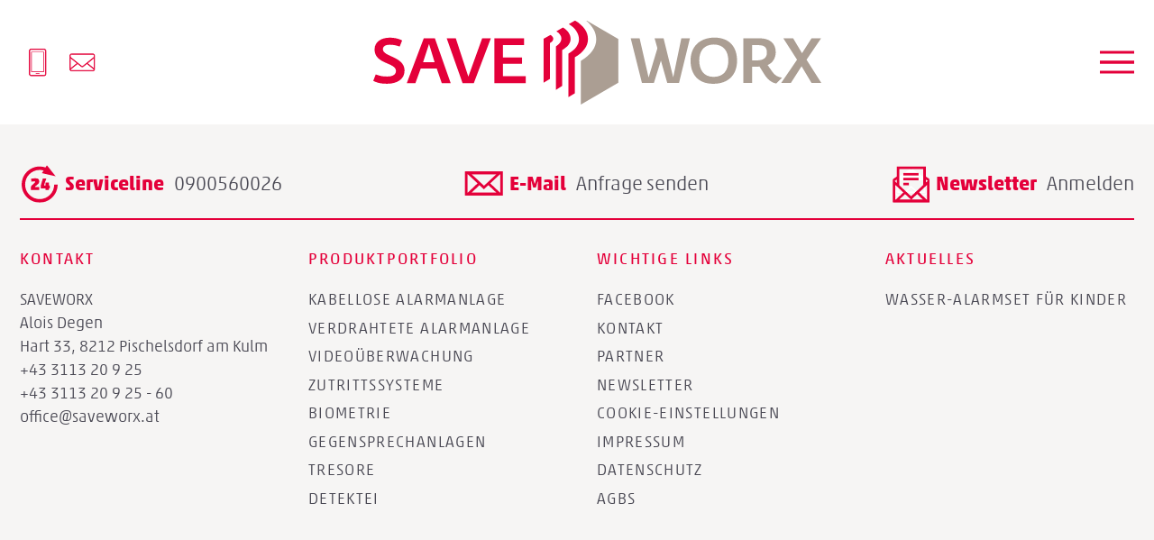

--- FILE ---
content_type: text/html; charset=UTF-8
request_url: https://www.saveworx.at/einzelteil/aussensirene-port-x/
body_size: 21608
content:
<!DOCTYPE html>
<html lang="de">
    <head>
        <meta charset="UTF-8">
        <title>Außensirene Port X - SAVEWORX Sicherheitstechnik</title>

        <meta http-equiv="X-UA-Compatible" content="IE=edge">
        <meta name="viewport" content="width=device-width, initial-scale=1">
        <meta name="SKYPE_TOOLBAR" content="SKYPE_TOOLBAR_PARSER_COMPATIBLE">
        <meta name="format-detection" content="telephone=no">

        <link rel="apple-touch-icon" sizes="180x180" href="https://www.saveworx.at/wp-content/themes/nosun-child/favicon/apple-touch-icon.png">
        <link rel="icon" type="image/png" sizes="32x32" href="https://www.saveworx.at/wp-content/themes/nosun-child/favicon/favicon-32x32.png">
        <link rel="icon" type="image/png" sizes="16x16" href="https://www.saveworx.at/wp-content/themes/nosun-child/favicon/favicon-16x16.png">
        <link rel="manifest" href="https://www.saveworx.at/wp-content/themes/nosun-child/favicon/site.webmanifest">
        <link rel="mask-icon" href="https://www.saveworx.at/wp-content/themes/nosun-child/favicon/safari-pinned-tab.svg" color="#e4013a">
        <link rel="shortcut icon" href="https://www.saveworx.at/wp-content/themes/nosun-child/favicon/favicon.ico">
        <meta name="msapplication-TileColor" content="#e4013a">
        <meta name="msapplication-config" content="https://www.saveworx.at/wp-content/themes/nosun-child/favicon/browserconfig.xml">
        <meta name="theme-color" content="#ffffff">

        <meta name='robots' content='index, follow, max-image-preview:large, max-snippet:-1, max-video-preview:-1' />

	<!-- This site is optimized with the Yoast SEO plugin v24.4 - https://yoast.com/wordpress/plugins/seo/ -->
	<link rel="canonical" href="https://www.saveworx.at/einzelteil/aussensirene-port-x/" />
	<meta property="og:locale" content="de_DE" />
	<meta property="og:type" content="article" />
	<meta property="og:title" content="Außensirene Port X - SAVEWORX Sicherheitstechnik" />
	<meta property="og:url" content="https://www.saveworx.at/einzelteil/aussensirene-port-x/" />
	<meta property="og:site_name" content="SAVEWORX Sicherheitstechnik" />
	<meta property="article:modified_time" content="2021-12-06T09:37:16+00:00" />
	<meta property="og:image" content="https://www.saveworx.at/wp-content/uploads/aussensirene_portx.jpg" />
	<meta property="og:image:width" content="1024" />
	<meta property="og:image:height" content="880" />
	<meta property="og:image:type" content="image/jpeg" />
	<meta name="twitter:card" content="summary_large_image" />
	<script type="application/ld+json" class="yoast-schema-graph">{"@context":"https://schema.org","@graph":[{"@type":"WebPage","@id":"https://www.saveworx.at/einzelteil/aussensirene-port-x/","url":"https://www.saveworx.at/einzelteil/aussensirene-port-x/","name":"Außensirene Port X - SAVEWORX Sicherheitstechnik","isPartOf":{"@id":"https://www.saveworx.at/#website"},"primaryImageOfPage":{"@id":"https://www.saveworx.at/einzelteil/aussensirene-port-x/#primaryimage"},"image":{"@id":"https://www.saveworx.at/einzelteil/aussensirene-port-x/#primaryimage"},"thumbnailUrl":"https://www.saveworx.at/wp-content/uploads/aussensirene_portx.jpg","datePublished":"2021-08-03T11:57:46+00:00","dateModified":"2021-12-06T09:37:16+00:00","inLanguage":"de","potentialAction":[{"@type":"ReadAction","target":["https://www.saveworx.at/einzelteil/aussensirene-port-x/"]}]},{"@type":"ImageObject","inLanguage":"de","@id":"https://www.saveworx.at/einzelteil/aussensirene-port-x/#primaryimage","url":"https://www.saveworx.at/wp-content/uploads/aussensirene_portx.jpg","contentUrl":"https://www.saveworx.at/wp-content/uploads/aussensirene_portx.jpg","width":1024,"height":880,"caption":"Aussensirene"},{"@type":"WebSite","@id":"https://www.saveworx.at/#website","url":"https://www.saveworx.at/","name":"SAVEWORX Sicherheitstechnik","description":"","potentialAction":[{"@type":"SearchAction","target":{"@type":"EntryPoint","urlTemplate":"https://www.saveworx.at/?s={search_term_string}"},"query-input":{"@type":"PropertyValueSpecification","valueRequired":true,"valueName":"search_term_string"}}],"inLanguage":"de"}]}</script>
	<!-- / Yoast SEO plugin. -->


<style>[consent-id]:not(.rcb-content-blocker):not([consent-transaction-complete]):not([consent-visual-use-parent^="children:"]):not([consent-confirm]){opacity:0!important;}
.rcb-content-blocker+.rcb-content-blocker-children-fallback~*{display:none!important;}</style><link rel="preload" href="https://www.saveworx.at/wp-content/940ba017c62231e595fe98aa0e7b79b8/dist/641759959.js?ver=ebb33f508d1107f89ab32502327deb71" as="script" />
<link rel="preload" href="https://www.saveworx.at/wp-content/940ba017c62231e595fe98aa0e7b79b8/dist/1103749692.js?ver=cc49750243891831b7f85afee2c0edaa" as="script" />
<script data-cfasync="false"  defer src="https://www.saveworx.at/wp-content/940ba017c62231e595fe98aa0e7b79b8/dist/641759959.js?ver=ebb33f508d1107f89ab32502327deb71" id="real-cookie-banner-vendor-real-cookie-banner-banner-js"></script>
<script type="application/json" data-skip-lazy-load="js-extra" data-skip-moving="true" data-no-defer nitro-exclude data-alt-type="application/ld+json" data-dont-merge data-wpmeteor-nooptimize="true" data-cfasync="false" id="a9f48a6f56ef22849c135d4f8828784931-js-extra">{"slug":"real-cookie-banner","textDomain":"real-cookie-banner","version":"5.0.8","restUrl":"https:\/\/www.saveworx.at\/wp-json\/real-cookie-banner\/v1\/","restNamespace":"real-cookie-banner\/v1","restPathObfuscateOffset":"319455b4bac3aa1d","restRoot":"https:\/\/www.saveworx.at\/wp-json\/","restQuery":{"_v":"5.0.8","_locale":"user"},"restNonce":"696028a19d","restRecreateNonceEndpoint":"https:\/\/www.saveworx.at\/wp-admin\/admin-ajax.php?action=rest-nonce","publicUrl":"https:\/\/www.saveworx.at\/wp-content\/plugins\/real-cookie-banner\/public\/","chunkFolder":"dist","chunksLanguageFolder":"https:\/\/www.saveworx.at\/wp-content\/languages\/mo-cache\/real-cookie-banner\/","chunks":{"chunk-config-tab-blocker.lite.js":["de_DE-83d48f038e1cf6148175589160cda67e","de_DE-f3a58573f9ed1125e6441a73d3b01af3","de_DE-2e71c8c1d3d1be59acee11970e254e0e","de_DE-e8b2dd606e80931c891d633086cb8b96"],"chunk-config-tab-blocker.pro.js":["de_DE-ddf5ae983675e7b6eec2afc2d53654a2","de_DE-deb51440a0996dcecf5eb89c54cecce2","de_DE-656298de7f62f753c3a40cc13ac6f0cb","de_DE-9913ad75dad534aa8026de24a0203a7e"],"chunk-config-tab-consent.lite.js":["de_DE-3823d7521a3fc2857511061e0d660408"],"chunk-config-tab-consent.pro.js":["de_DE-9cb9ecf8c1e8ce14036b5f3a5e19f098"],"chunk-config-tab-cookies.lite.js":["de_DE-1a51b37d0ef409906245c7ed80d76040","de_DE-f3a58573f9ed1125e6441a73d3b01af3","de_DE-2e71c8c1d3d1be59acee11970e254e0e"],"chunk-config-tab-cookies.pro.js":["de_DE-572ee75deed92e7a74abba4b86604687","de_DE-deb51440a0996dcecf5eb89c54cecce2","de_DE-656298de7f62f753c3a40cc13ac6f0cb"],"chunk-config-tab-dashboard.lite.js":["de_DE-f843c51245ecd2b389746275b3da66b6"],"chunk-config-tab-dashboard.pro.js":["de_DE-ae5ae8f925f0409361cfe395645ac077"],"chunk-config-tab-import.lite.js":["de_DE-66df94240f04843e5a208823e466a850"],"chunk-config-tab-import.pro.js":["de_DE-e5fee6b51986d4ff7a051d6f6a7b076a"],"chunk-config-tab-licensing.lite.js":["de_DE-e01f803e4093b19d6787901b9591b5a6"],"chunk-config-tab-licensing.pro.js":["de_DE-4918ea9704f47c2055904e4104d4ffba"],"chunk-config-tab-scanner.lite.js":["de_DE-b10b39f1099ef599835c729334e38429"],"chunk-config-tab-scanner.pro.js":["de_DE-752a1502ab4f0bebfa2ad50c68ef571f"],"chunk-config-tab-settings.lite.js":["de_DE-37978e0b06b4eb18b16164a2d9c93a2c"],"chunk-config-tab-settings.pro.js":["de_DE-e59d3dcc762e276255c8989fbd1f80e3"],"chunk-config-tab-tcf.lite.js":["de_DE-4f658bdbf0aa370053460bc9e3cd1f69","de_DE-f3a58573f9ed1125e6441a73d3b01af3","de_DE-e8b2dd606e80931c891d633086cb8b96"],"chunk-config-tab-tcf.pro.js":["de_DE-e1e83d5b8a28f1f91f63b9de2a8b181a","de_DE-deb51440a0996dcecf5eb89c54cecce2","de_DE-9913ad75dad534aa8026de24a0203a7e"]},"others":{"customizeValuesBanner":"{\"layout\":{\"type\":\"dialog\",\"maxHeightEnabled\":false,\"maxHeight\":740,\"dialogMaxWidth\":510,\"dialogPosition\":\"middleCenter\",\"dialogMargin\":[0,0,0,0],\"bannerPosition\":\"bottom\",\"bannerMaxWidth\":1024,\"dialogBorderRadius\":0,\"borderRadius\":0,\"animationIn\":\"none\",\"animationInDuration\":1000,\"animationInOnlyMobile\":false,\"animationOut\":\"none\",\"animationOutDuration\":500,\"animationOutOnlyMobile\":false,\"overlay\":true,\"overlayBg\":\"#000000\",\"overlayBgAlpha\":38,\"overlayBlur\":2},\"decision\":{\"acceptAll\":\"button\",\"acceptEssentials\":\"button\",\"showCloseIcon\":false,\"acceptIndividual\":\"button\",\"buttonOrder\":\"all,essential,save,individual\",\"showGroups\":false,\"groupsFirstView\":false,\"saveButton\":\"always\"},\"design\":{\"bg\":\"#ffffff\",\"textAlign\":\"center\",\"linkTextDecoration\":\"underline\",\"borderWidth\":0,\"borderColor\":\"#ffffff\",\"fontSize\":13,\"fontColor\":\"#2b2b2b\",\"fontInheritFamily\":true,\"fontFamily\":\"Arial, Helvetica, sans-serif\",\"fontWeight\":\"normal\",\"boxShadowEnabled\":true,\"boxShadowOffsetX\":0,\"boxShadowOffsetY\":5,\"boxShadowBlurRadius\":13,\"boxShadowSpreadRadius\":0,\"boxShadowColor\":\"#000000\",\"boxShadowColorAlpha\":20},\"headerDesign\":{\"inheritBg\":true,\"bg\":\"#f4f4f4\",\"inheritTextAlign\":true,\"textAlign\":\"center\",\"padding\":[17,20,15,20],\"logo\":\"\",\"logoRetina\":\"\",\"logoMaxHeight\":40,\"logoPosition\":\"left\",\"logoMargin\":[5,15,5,15],\"fontSize\":20,\"fontColor\":\"#2b2b2b\",\"fontInheritFamily\":true,\"fontFamily\":\"Arial, Helvetica, sans-serif\",\"fontWeight\":\"normal\",\"borderWidth\":1,\"borderColor\":\"#efefef\"},\"bodyDesign\":{\"padding\":[15,20,10,20],\"descriptionInheritFontSize\":true,\"descriptionFontSize\":13,\"dottedGroupsInheritFontSize\":true,\"dottedGroupsFontSize\":13,\"dottedGroupsBulletColor\":\"#e4003a\",\"teachingsInheritTextAlign\":true,\"teachingsTextAlign\":\"center\",\"teachingsSeparatorActive\":true,\"teachingsSeparatorWidth\":50,\"teachingsSeparatorHeight\":1,\"teachingsSeparatorColor\":\"#e4003a\",\"teachingsInheritFontSize\":false,\"teachingsFontSize\":12,\"teachingsInheritFontColor\":false,\"teachingsFontColor\":\"#7c7c7c\",\"accordionMargin\":[10,0,5,0],\"accordionPadding\":[5,10,5,10],\"accordionArrowType\":\"outlined\",\"accordionArrowColor\":\"#15779b\",\"accordionBg\":\"#ffffff\",\"accordionActiveBg\":\"#f9f9f9\",\"accordionHoverBg\":\"#efefef\",\"accordionBorderWidth\":1,\"accordionBorderColor\":\"#efefef\",\"accordionTitleFontSize\":12,\"accordionTitleFontColor\":\"#2b2b2b\",\"accordionTitleFontWeight\":\"normal\",\"accordionDescriptionMargin\":[5,0,0,0],\"accordionDescriptionFontSize\":12,\"accordionDescriptionFontColor\":\"#757575\",\"accordionDescriptionFontWeight\":\"normal\",\"acceptAllOneRowLayout\":false,\"acceptAllPadding\":[10,10,10,10],\"acceptAllBg\":\"#e4003a\",\"acceptAllTextAlign\":\"center\",\"acceptAllFontSize\":18,\"acceptAllFontColor\":\"#ffffff\",\"acceptAllFontWeight\":\"normal\",\"acceptAllBorderWidth\":0,\"acceptAllBorderColor\":\"#000000\",\"acceptAllHoverBg\":\"#cc0055\",\"acceptAllHoverFontColor\":\"#ffffff\",\"acceptAllHoverBorderColor\":\"#000000\",\"acceptEssentialsUseAcceptAll\":true,\"acceptEssentialsButtonType\":\"\",\"acceptEssentialsPadding\":[10,10,10,10],\"acceptEssentialsBg\":\"#efefef\",\"acceptEssentialsTextAlign\":\"center\",\"acceptEssentialsFontSize\":16,\"acceptEssentialsFontColor\":\"#0a0a0a\",\"acceptEssentialsFontWeight\":\"normal\",\"acceptEssentialsBorderWidth\":0,\"acceptEssentialsBorderColor\":\"#000000\",\"acceptEssentialsHoverBg\":\"#e8e8e8\",\"acceptEssentialsHoverFontColor\":\"#000000\",\"acceptEssentialsHoverBorderColor\":\"#000000\",\"acceptIndividualPadding\":[10,5,10,5],\"acceptIndividualBg\":\"#e4003a\",\"acceptIndividualTextAlign\":\"center\",\"acceptIndividualFontSize\":18,\"acceptIndividualFontColor\":\"#ffffff\",\"acceptIndividualFontWeight\":\"normal\",\"acceptIndividualBorderWidth\":0,\"acceptIndividualBorderColor\":\"#000000\",\"acceptIndividualHoverBg\":\"#cc0055\",\"acceptIndividualHoverFontColor\":\"#ffffff\",\"acceptIndividualHoverBorderColor\":\"#000000\"},\"footerDesign\":{\"poweredByLink\":true,\"inheritBg\":false,\"bg\":\"#fcfcfc\",\"inheritTextAlign\":true,\"textAlign\":\"center\",\"padding\":[10,20,15,20],\"fontSize\":14,\"fontColor\":\"#7c7c7c\",\"fontInheritFamily\":true,\"fontFamily\":\"Arial, Helvetica, sans-serif\",\"fontWeight\":\"normal\",\"hoverFontColor\":\"#2b2b2b\",\"borderWidth\":1,\"borderColor\":\"#efefef\",\"languageSwitcher\":\"flags\"},\"texts\":{\"headline\":\"Privatsph\\u00e4re-Einstellungen\",\"description\":\"Wir verwenden Cookies und \\u00e4hnliche Technologien auf unserer Website und verarbeiten personenbezogene Daten von dir (z.B. IP-Adresse), um z.B. Inhalte und Anzeigen zu personalisieren, Medien von Drittanbietern einzubinden oder Zugriffe auf unsere Website zu analysieren. Die Datenverarbeitung kann auch erst in Folge gesetzter Cookies stattfinden. Wir teilen diese Daten mit Dritten, die wir in den Privatsph\\u00e4re-Einstellungen benennen.<br \\\/><br \\\/>Die Datenverarbeitung kann mit deiner Einwilligung oder auf Basis eines berechtigten Interesses erfolgen, dem du in den Privatsph\\u00e4re-Einstellungen widersprechen kannst. Du hast das Recht, nicht einzuwilligen und deine Einwilligung zu einem sp\\u00e4teren Zeitpunkt zu \\u00e4ndern oder zu widerrufen. Weitere Informationen zur Verwendung deiner Daten findest du in unserer {{privacyPolicy}}Datenschutzerkl\\u00e4rung{{\\\/privacyPolicy}}.\",\"acceptAll\":\"Alle akzeptieren\",\"acceptEssentials\":\"Weiter ohne Einwilligung\",\"acceptIndividual\":\"Privatsph\\u00e4re-Einstellungen individuell festlegen\",\"poweredBy\":\"0\",\"dataProcessingInUnsafeCountries\":\"Einige Services verarbeiten personenbezogene Daten in unsicheren Drittl\\u00e4ndern. Indem du in die Nutzung dieser Services einwilligst, erkl\\u00e4rst du dich auch mit der Verarbeitung deiner Daten in diesen unsicheren Drittl\\u00e4ndern gem\\u00e4\\u00df {{legalBasis}} einverstanden. Dies birgt das Risiko, dass deine Daten von Beh\\u00f6rden zu Kontroll- und \\u00dcberwachungszwecken verarbeitet werden, m\\u00f6glicherweise ohne die M\\u00f6glichkeit eines Rechtsbehelfs.\",\"ageNoticeBanner\":\"Du bist unter {{minAge}} Jahre alt? Dann kannst du nicht in optionale Services einwilligen. Du kannst deine Eltern oder Erziehungsberechtigten bitten, mit dir in diese Services einzuwilligen.\",\"ageNoticeBlocker\":\"Du bist unter {{minAge}} Jahre alt? Leider darfst du in diesen Service nicht selbst einwilligen, um diese Inhalte zu sehen. Bitte deine Eltern oder Erziehungsberechtigten, in den Service mit dir einzuwilligen!\",\"listServicesNotice\":\"Wenn du alle Services akzeptierst, erlaubst du, dass {{services}} geladen werden. Diese sind nach ihrem Zweck in Gruppen {{serviceGroups}} unterteilt (Zugeh\\u00f6rigkeit durch hochgestellte Zahlen gekennzeichnet).\",\"listServicesLegitimateInterestNotice\":\"Au\\u00dferdem werden {{services}} auf der Grundlage eines berechtigten Interesses geladen.\",\"consentForwardingExternalHosts\":\"Deine Einwilligung gilt auch auf {{websites}}.\",\"blockerHeadline\":\"{{name}} aufgrund von Privatsph\\u00e4re-Einstellungen blockiert\",\"blockerLinkShowMissing\":\"Zeige alle Services, in die du noch einwilligen musst\",\"blockerLoadButton\":\"Services akzeptieren und Inhalte laden\",\"blockerAcceptInfo\":\"Wenn du die blockierten Inhalte l\\u00e4dst, werden deine Datenschutzeinstellungen angepasst. Inhalte aus diesem Service werden in Zukunft nicht mehr blockiert.\",\"stickyHistory\":\"Historie der Privatsph\\u00e4re-Einstellungen\",\"stickyRevoke\":\"Einwilligungen widerrufen\",\"stickyRevokeSuccessMessage\":\"Du hast die Einwilligung f\\u00fcr Services mit dessen Cookies und Verarbeitung personenbezogener Daten erfolgreich widerrufen. Die Seite wird jetzt neu geladen!\",\"stickyChange\":\"Privatsph\\u00e4re-Einstellungen \\u00e4ndern\"},\"individualLayout\":{\"inheritDialogMaxWidth\":false,\"dialogMaxWidth\":970,\"inheritBannerMaxWidth\":true,\"bannerMaxWidth\":1980,\"descriptionTextAlign\":\"left\"},\"group\":{\"checkboxBg\":\"#f0f0f0\",\"checkboxBorderWidth\":1,\"checkboxBorderColor\":\"#d2d2d2\",\"checkboxActiveColor\":\"#ffffff\",\"checkboxActiveBg\":\"#e4003a\",\"checkboxActiveBorderColor\":\"#000000\",\"groupInheritBg\":true,\"groupBg\":\"#f4f4f4\",\"groupPadding\":[15,15,15,15],\"groupSpacing\":10,\"groupBorderRadius\":5,\"groupBorderWidth\":1,\"groupBorderColor\":\"#f4f4f4\",\"headlineFontSize\":16,\"headlineFontWeight\":\"normal\",\"headlineFontColor\":\"#2b2b2b\",\"descriptionFontSize\":14,\"descriptionFontColor\":\"#7c7c7c\",\"linkColor\":\"#7c7c7c\",\"linkHoverColor\":\"#2b2b2b\",\"detailsHideLessRelevant\":true},\"saveButton\":{\"useAcceptAll\":true,\"type\":\"button\",\"padding\":[10,10,10,10],\"bg\":\"#efefef\",\"textAlign\":\"center\",\"fontSize\":16,\"fontColor\":\"#0a0a0a\",\"fontWeight\":\"normal\",\"borderWidth\":0,\"borderColor\":\"#000000\",\"hoverBg\":\"#e8e8e8\",\"hoverFontColor\":\"#000000\",\"hoverBorderColor\":\"#000000\"},\"individualTexts\":{\"headline\":\"Individuelle Privatsph\\u00e4re-Einstellungen\",\"description\":\"Wir verwenden Cookies und \\u00e4hnliche Technologien auf unserer Website und verarbeiten personenbezogene Daten von dir (z.B. IP-Adresse), um z.B. Inhalte und Anzeigen zu personalisieren, Medien von Drittanbietern einzubinden oder Zugriffe auf unsere Website zu analysieren. Die Datenverarbeitung kann auch erst in Folge gesetzter Cookies stattfinden. Wir teilen diese Daten mit Dritten, die wir in den Privatsph\\u00e4re-Einstellungen benennen.<br \\\/><br \\\/>Die Datenverarbeitung kann mit deiner Einwilligung oder auf Basis eines berechtigten Interesses erfolgen, dem du in den Privatsph\\u00e4re-Einstellungen widersprechen kannst. Du hast das Recht, nicht einzuwilligen und deine Einwilligung zu einem sp\\u00e4teren Zeitpunkt zu \\u00e4ndern oder zu widerrufen. Weitere Informationen zur Verwendung deiner Daten findest du in unserer {{privacyPolicy}}Datenschutzerkl\\u00e4rung{{\\\/privacyPolicy}}.<br \\\/><br \\\/>Im Folgenden findest du eine \\u00dcbersicht \\u00fcber alle Services, die von dieser Website genutzt werden. Du kannst dir detaillierte Informationen zu jedem Service ansehen und ihm einzeln zustimmen oder von deinem Widerspruchsrecht Gebrauch machen.\",\"save\":\"Individuelle Auswahlen speichern\",\"showMore\":\"Service-Informationen anzeigen\",\"hideMore\":\"Service-Informationen ausblenden\",\"postamble\":\"\"},\"mobile\":{\"enabled\":true,\"maxHeight\":400,\"hideHeader\":false,\"alignment\":\"bottom\",\"scalePercent\":90,\"scalePercentVertical\":-50},\"sticky\":{\"enabled\":false,\"animationsEnabled\":true,\"alignment\":\"left\",\"bubbleBorderRadius\":50,\"icon\":\"fingerprint\",\"iconCustom\":\"\",\"iconCustomRetina\":\"\",\"iconSize\":30,\"iconColor\":\"#ffffff\",\"bubbleMargin\":[10,20,20,20],\"bubblePadding\":15,\"bubbleBg\":\"#15779b\",\"bubbleBorderWidth\":0,\"bubbleBorderColor\":\"#10556f\",\"boxShadowEnabled\":true,\"boxShadowOffsetX\":0,\"boxShadowOffsetY\":2,\"boxShadowBlurRadius\":5,\"boxShadowSpreadRadius\":1,\"boxShadowColor\":\"#105b77\",\"boxShadowColorAlpha\":40,\"bubbleHoverBg\":\"#ffffff\",\"bubbleHoverBorderColor\":\"#000000\",\"hoverIconColor\":\"#000000\",\"hoverIconCustom\":\"\",\"hoverIconCustomRetina\":\"\",\"menuFontSize\":16,\"menuBorderRadius\":5,\"menuItemSpacing\":10,\"menuItemPadding\":[5,10,5,10]},\"customCss\":{\"css\":\"\",\"antiAdBlocker\":\"y\"}}","isPro":false,"showProHints":false,"proUrl":"https:\/\/devowl.io\/de\/go\/real-cookie-banner?source=rcb-lite","showLiteNotice":true,"frontend":{"groups":"[{\"id\":19,\"name\":\"Essenziell\",\"slug\":\"essenziell\",\"description\":\"Essenzielle Services sind f\\u00fcr die grundlegende Funktionalit\\u00e4t der Website erforderlich. Sie enthalten nur technisch notwendige Services. Diesen Services kann nicht widersprochen werden.\",\"isEssential\":true,\"isDefault\":true,\"items\":[{\"id\":2056,\"name\":\"Real Cookie Banner\",\"purpose\":\"Real Cookie Banner bittet Website-Besucher um die Einwilligung zum Setzen von Cookies und zur Verarbeitung personenbezogener Daten. Dazu wird jedem Website-Besucher eine UUID (pseudonyme Identifikation des Nutzers) zugewiesen, die bis zum Ablauf des Cookies zur Speicherung der Einwilligung g\\u00fcltig ist. Cookies werden dazu verwendet, um zu testen, ob Cookies gesetzt werden k\\u00f6nnen, um Referenz auf die dokumentierte Einwilligung zu speichern, um zu speichern, in welche Services aus welchen Service-Gruppen der Besucher eingewilligt hat, und, falls Einwilligung nach dem Transparency &amp; Consent Framework (TCF) eingeholt werden, um die Einwilligungen in TCF Partner, Zwecke, besondere Zwecke, Funktionen und besondere Funktionen zu speichern. Im Rahmen der Darlegungspflicht nach DSGVO wird die erhobene Einwilligung vollumf\\u00e4nglich dokumentiert. Dazu z\\u00e4hlt neben den Services und Service-Gruppen, in welche der Besucher eingewilligt hat, und falls Einwilligung nach dem TCF Standard eingeholt werden, in welche TCF Partner, Zwecke und Funktionen der Besucher eingewilligt hat, alle Einstellungen des Cookie Banners zum Zeitpunkt der Einwilligung als auch die technischen Umst\\u00e4nde (z.B. Gr\\u00f6\\u00dfe des Sichtbereichs bei der Einwilligung) und die Nutzerinteraktionen (z.B. Klick auf Buttons), die zur Einwilligung gef\\u00fchrt haben. Die Einwilligung wird pro Sprache einmal erhoben.\",\"providerContact\":{\"phone\":\"\",\"email\":\"\",\"link\":\"\"},\"isProviderCurrentWebsite\":true,\"provider\":\"SAVEWORX Sicherheits- und Elektrotechnik GmbH\",\"uniqueName\":\"real-cookie-banner\",\"isEmbeddingOnlyExternalResources\":false,\"legalBasis\":\"legal-requirement\",\"dataProcessingInCountries\":[],\"dataProcessingInCountriesSpecialTreatments\":[],\"technicalDefinitions\":[{\"type\":\"http\",\"name\":\"real_cookie_banner*\",\"host\":\".saveworx.at\",\"duration\":365,\"durationUnit\":\"d\",\"isSessionDuration\":false,\"purpose\":\"Eindeutiger Identifikator f\\u00fcr die Einwilligung, aber nicht f\\u00fcr den Website-Besucher. Revisionshash f\\u00fcr die Einstellungen des Cookie-Banners (Texte, Farben, Funktionen, Servicegruppen, Dienste, Content Blocker usw.). IDs f\\u00fcr eingewilligte Services und Service-Gruppen.\"},{\"type\":\"http\",\"name\":\"real_cookie_banner*-tcf\",\"host\":\".saveworx.at\",\"duration\":365,\"durationUnit\":\"d\",\"isSessionDuration\":false,\"purpose\":\"Im Rahmen von TCF gesammelte Einwilligungen, die im TC-String-Format gespeichert werden, einschlie\\u00dflich TCF-Vendoren, -Zwecke, -Sonderzwecke, -Funktionen und -Sonderfunktionen.\"},{\"type\":\"http\",\"name\":\"real_cookie_banner*-gcm\",\"host\":\".saveworx.at\",\"duration\":365,\"durationUnit\":\"d\",\"isSessionDuration\":false,\"purpose\":\"Die im Google Consent Mode gesammelten Einwilligungen in die verschiedenen Einwilligungstypen (Zwecke) werden f\\u00fcr alle mit dem Google Consent Mode kompatiblen Services gespeichert.\"},{\"type\":\"http\",\"name\":\"real_cookie_banner-test\",\"host\":\".saveworx.at\",\"duration\":365,\"durationUnit\":\"d\",\"isSessionDuration\":false,\"purpose\":\"Cookie, der gesetzt wurde, um die Funktionalit\\u00e4t von HTTP-Cookies zu testen. Wird sofort nach dem Test gel\\u00f6scht.\"},{\"type\":\"local\",\"name\":\"real_cookie_banner*\",\"host\":\"https:\\\/\\\/www.saveworx.at\",\"duration\":1,\"durationUnit\":\"d\",\"isSessionDuration\":false,\"purpose\":\"Eindeutiger Identifikator f\\u00fcr die Einwilligung, aber nicht f\\u00fcr den Website-Besucher. Revisionshash f\\u00fcr die Einstellungen des Cookie-Banners (Texte, Farben, Funktionen, Service-Gruppen, Services, Content Blocker usw.). IDs f\\u00fcr eingewilligte Services und Service-Gruppen. Wird nur solange gespeichert, bis die Einwilligung auf dem Website-Server dokumentiert ist.\"},{\"type\":\"local\",\"name\":\"real_cookie_banner*-tcf\",\"host\":\"https:\\\/\\\/www.saveworx.at\",\"duration\":1,\"durationUnit\":\"d\",\"isSessionDuration\":false,\"purpose\":\"Im Rahmen von TCF gesammelte Einwilligungen werden im TC-String-Format gespeichert, einschlie\\u00dflich TCF Vendoren, Zwecke, besondere Zwecke, Funktionen und besondere Funktionen. Wird nur solange gespeichert, bis die Einwilligung auf dem Website-Server dokumentiert ist.\"},{\"type\":\"local\",\"name\":\"real_cookie_banner*-gcm\",\"host\":\"https:\\\/\\\/www.saveworx.at\",\"duration\":1,\"durationUnit\":\"d\",\"isSessionDuration\":false,\"purpose\":\"Im Rahmen des Google Consent Mode erfasste Einwilligungen werden f\\u00fcr alle mit dem Google Consent Mode kompatiblen Services in Einwilligungstypen (Zwecke) gespeichert. Wird nur solange gespeichert, bis die Einwilligung auf dem Website-Server dokumentiert ist.\"},{\"type\":\"local\",\"name\":\"real_cookie_banner-consent-queue*\",\"host\":\"https:\\\/\\\/www.saveworx.at\",\"duration\":1,\"durationUnit\":\"d\",\"isSessionDuration\":false,\"purpose\":\"Lokale Zwischenspeicherung (Caching) der Auswahl im Cookie-Banner, bis der Server die Einwilligung dokumentiert; Dokumentation periodisch oder bei Seitenwechseln versucht, wenn der Server nicht verf\\u00fcgbar oder \\u00fcberlastet ist.\"}],\"codeDynamics\":[],\"providerPrivacyPolicyUrl\":\"https:\\\/\\\/www.saveworx.at\\\/datenschutzerklaerung\\\/\",\"providerLegalNoticeUrl\":\"\",\"tagManagerOptInEventName\":\"\",\"tagManagerOptOutEventName\":\"\",\"googleConsentModeConsentTypes\":[],\"executePriority\":10,\"codeOptIn\":\"\",\"executeCodeOptInWhenNoTagManagerConsentIsGiven\":false,\"codeOptOut\":\"\",\"executeCodeOptOutWhenNoTagManagerConsentIsGiven\":false,\"deleteTechnicalDefinitionsAfterOptOut\":false,\"codeOnPageLoad\":\"\",\"presetId\":\"real-cookie-banner\"}]},{\"id\":20,\"name\":\"Funktional\",\"slug\":\"funktional\",\"description\":\"Funktionale Services sind notwendig, um \\u00fcber die wesentliche Funktionalit\\u00e4t der Website hinausgehende Features wie h\\u00fcbschere Schriftarten, Videowiedergabe oder interaktive Web 2.0-Features bereitzustellen. Inhalte von z.B. Video- und Social Media-Plattformen sind standardm\\u00e4\\u00dfig gesperrt und k\\u00f6nnen zugestimmt werden. Wenn dem Service zugestimmt wird, werden diese Inhalte automatisch ohne weitere manuelle Einwilligung geladen.\",\"isEssential\":false,\"isDefault\":true,\"items\":[{\"id\":2061,\"name\":\"Google Maps\",\"purpose\":\"Google Maps zeigt Karten auf der Website als Iframe oder \\u00fcber JavaScript direkt eingebettet als Teil der Website an. Auf dem Client-Ger\\u00e4t des Nutzers werden keine Cookies im technischen Sinne gesetzt, aber es werden technische und pers\\u00f6nliche Daten wie z.B. die IP-Adresse vom Client an den Server des Diensteanbieters \\u00fcbertragen, um die Nutzung des Dienstes zu erm\\u00f6glichen.\",\"providerContact\":{\"phone\":\"\",\"email\":\"\",\"link\":\"\"},\"isProviderCurrentWebsite\":false,\"provider\":\"Google Ireland Limited\",\"uniqueName\":\"google-maps\",\"isEmbeddingOnlyExternalResources\":true,\"legalBasis\":\"consent\",\"dataProcessingInCountries\":[],\"dataProcessingInCountriesSpecialTreatments\":[],\"technicalDefinitions\":[{\"type\":\"http\",\"name\":\"\",\"host\":\"\",\"duration\":0,\"durationUnit\":\"y\",\"isSessionDuration\":false,\"purpose\":\"\"}],\"codeDynamics\":[],\"providerPrivacyPolicyUrl\":\"https:\\\/\\\/policies.google.com\\\/privacy\",\"providerLegalNoticeUrl\":\"\",\"tagManagerOptInEventName\":\"\",\"tagManagerOptOutEventName\":\"\",\"googleConsentModeConsentTypes\":[],\"executePriority\":10,\"codeOptIn\":\"\",\"executeCodeOptInWhenNoTagManagerConsentIsGiven\":false,\"codeOptOut\":\"\",\"executeCodeOptOutWhenNoTagManagerConsentIsGiven\":false,\"deleteTechnicalDefinitionsAfterOptOut\":false,\"codeOnPageLoad\":\"\",\"presetId\":\"\"},{\"id\":2059,\"name\":\"AdSimple Bilder\",\"purpose\":\"\",\"providerContact\":{\"phone\":\"\",\"email\":\"\",\"link\":\"\"},\"isProviderCurrentWebsite\":false,\"provider\":\"AdSimple\\u00ae GmbH\",\"uniqueName\":\"adsimple-bilder\",\"isEmbeddingOnlyExternalResources\":true,\"legalBasis\":\"consent\",\"dataProcessingInCountries\":[],\"dataProcessingInCountriesSpecialTreatments\":[],\"technicalDefinitions\":[{\"type\":\"http\",\"name\":\"\",\"host\":\"\",\"duration\":0,\"durationUnit\":\"y\",\"isSessionDuration\":false,\"purpose\":\"\"}],\"codeDynamics\":[],\"providerPrivacyPolicyUrl\":\"https:\\\/\\\/www.adsimple.at\\\/datenschutzerklaerung\\\/\",\"providerLegalNoticeUrl\":\"\",\"tagManagerOptInEventName\":\"\",\"tagManagerOptOutEventName\":\"\",\"googleConsentModeConsentTypes\":[],\"executePriority\":10,\"codeOptIn\":\"\",\"executeCodeOptInWhenNoTagManagerConsentIsGiven\":false,\"codeOptOut\":\"\",\"executeCodeOptOutWhenNoTagManagerConsentIsGiven\":false,\"deleteTechnicalDefinitionsAfterOptOut\":false,\"codeOnPageLoad\":\"\",\"presetId\":\"\"}]},{\"id\":21,\"name\":\"Statistik\",\"slug\":\"statistik\",\"description\":\"Statistik-Services werden ben\\u00f6tigt, um pseudonymisierte Daten \\u00fcber die Besucher der Website zu sammeln. Die Daten erm\\u00f6glichen es uns, die Besucher besser zu verstehen und die Website zu optimieren.\",\"isEssential\":false,\"isDefault\":true,\"items\":[{\"id\":2068,\"name\":\"Google Analytics\",\"purpose\":\"Google Analytics ist ein Dienst zur Erstellung detaillierter Statistiken zum Nutzerverhalten auf der Website. Die Cookies werden verwendet, um Benutzer zu unterscheiden, kampagnenbezogene Informationen f\\u00fcr und von dem Benutzer zu speichern und um Daten aus mehreren Seitenaufrufen zu verkn\\u00fcpfen.\",\"providerContact\":{\"phone\":\"\",\"email\":\"\",\"link\":\"\"},\"isProviderCurrentWebsite\":false,\"provider\":\"Google Ireland Limted\",\"uniqueName\":\"google-analytics\",\"isEmbeddingOnlyExternalResources\":false,\"legalBasis\":\"consent\",\"dataProcessingInCountries\":[],\"dataProcessingInCountriesSpecialTreatments\":[],\"technicalDefinitions\":[{\"type\":\"http\",\"name\":\"_ga\",\"host\":\".saveworx.at\",\"duration\":2,\"durationUnit\":\"y\",\"isSessionDuration\":false,\"purpose\":\"\"},{\"type\":\"http\",\"name\":\"_ga_*\",\"host\":\".saveworx.at\",\"duration\":2,\"durationUnit\":\"y\",\"isSessionDuration\":false,\"purpose\":\"\"}],\"codeDynamics\":[],\"providerPrivacyPolicyUrl\":\"https:\\\/\\\/policies.google.com\\\/privacy\",\"providerLegalNoticeUrl\":\"\",\"tagManagerOptInEventName\":\"\",\"tagManagerOptOutEventName\":\"\",\"googleConsentModeConsentTypes\":[],\"executePriority\":10,\"codeOptIn\":\"base64-encoded:[base64]\",\"executeCodeOptInWhenNoTagManagerConsentIsGiven\":false,\"codeOptOut\":\"\",\"executeCodeOptOutWhenNoTagManagerConsentIsGiven\":false,\"deleteTechnicalDefinitionsAfterOptOut\":false,\"codeOnPageLoad\":\"\",\"presetId\":\"\"}]}]","links":[{"id":2128,"label":"Datenschutzerkl\u00e4rung","pageType":"privacyPolicy","isExternalUrl":false,"pageId":3,"url":"https:\/\/www.saveworx.at\/datenschutzerklaerung\/","hideCookieBanner":true,"isTargetBlank":true},{"id":2129,"label":"Impressum","pageType":"legalNotice","isExternalUrl":false,"pageId":1412,"url":"https:\/\/www.saveworx.at\/impressum\/","hideCookieBanner":true,"isTargetBlank":true}],"websiteOperator":{"address":"SAVEWORX Sicherheits- und Elektrotechnik GmbH. Hart 33, 8212 Pischelsdorf am Kulm","country":"AT","contactEmail":"base64-encoded:b2ZmaWNlQHNhdmV3b3J4LmF0","contactPhone":" +43 3113 20 9 25","contactFormUrl":"https:\/\/www.saveworx.at\/kontakt\/"},"blocker":[{"id":2062,"name":"Google Maps","description":"Eine Karte von Google Maps wurde blockiert, da du nicht erlaubt hast, sie zu laden.","rules":["div[class*=\"blockmap\"]"],"criteria":"services","tcfVendors":[],"tcfPurposes":[1],"services":[2061],"isVisual":true,"visualType":"default","visualMediaThumbnail":"0","visualContentType":"","isVisualDarkMode":false,"visualBlur":0,"visualDownloadThumbnail":false,"visualHeroButtonText":"","shouldForceToShowVisual":true,"presetId":"","visualThumbnail":null},{"id":2060,"name":"AdSimple Bilder","description":"","rules":["*adsimple.at*"],"criteria":"services","tcfVendors":[],"tcfPurposes":[1],"services":[2059],"isVisual":true,"visualType":"default","visualMediaThumbnail":"0","visualContentType":"","isVisualDarkMode":false,"visualBlur":0,"visualDownloadThumbnail":false,"visualHeroButtonText":"","shouldForceToShowVisual":true,"presetId":"","visualThumbnail":null}],"languageSwitcher":[],"predefinedDataProcessingInSafeCountriesLists":{"GDPR":["AT","BE","BG","HR","CY","CZ","DK","EE","FI","FR","DE","GR","HU","IE","IS","IT","LI","LV","LT","LU","MT","NL","NO","PL","PT","RO","SK","SI","ES","SE"],"DSG":["CH"],"GDPR+DSG":[],"ADEQUACY_EU":["AD","AR","CA","FO","GG","IL","IM","JP","JE","NZ","KR","CH","GB","UY","US"],"ADEQUACY_CH":["DE","AD","AR","AT","BE","BG","CA","CY","HR","DK","ES","EE","FI","FR","GI","GR","GG","HU","IM","FO","IE","IS","IL","IT","JE","LV","LI","LT","LU","MT","MC","NO","NZ","NL","PL","PT","CZ","RO","GB","SK","SI","SE","UY","US"]},"decisionCookieName":"real_cookie_banner-v:3_blog:1_path:9d82fe2","revisionHash":"20d1e2866bd0c476a315dbc595f7fdd5","territorialLegalBasis":["gdpr-eprivacy"],"setCookiesViaManager":"none","isRespectDoNotTrack":false,"failedConsentDocumentationHandling":"essentials","isAcceptAllForBots":true,"isDataProcessingInUnsafeCountries":false,"isAgeNotice":true,"ageNoticeAgeLimit":14,"isListServicesNotice":true,"isBannerLessConsent":false,"isTcf":false,"isGcm":false,"isGcmListPurposes":false,"hasLazyData":false},"anonymousContentUrl":"https:\/\/www.saveworx.at\/wp-content\/940ba017c62231e595fe98aa0e7b79b8\/dist\/","anonymousHash":"940ba017c62231e595fe98aa0e7b79b8","hasDynamicPreDecisions":false,"isLicensed":true,"isDevLicense":false,"multilingualSkipHTMLForTag":"","isCurrentlyInTranslationEditorPreview":false,"defaultLanguage":"","currentLanguage":"","activeLanguages":[],"context":"","iso3166OneAlpha2":{"AF":"Afghanistan","AL":"Albanien","DZ":"Algerien","AS":"Amerikanisch-Samoa","AD":"Andorra","AO":"Angola","AI":"Anguilla","AQ":"Antarktis","AG":"Antigua und Barbuda","AR":"Argentinien","AM":"Armenien","AW":"Aruba","AZ":"Aserbaidschan","AU":"Australien","BS":"Bahamas","BH":"Bahrain","BD":"Bangladesch","BB":"Barbados","BY":"Belarus","BE":"Belgien","BZ":"Belize","BJ":"Benin","BM":"Bermuda","BT":"Bhutan","BO":"Bolivien","BA":"Bosnien und Herzegowina","BW":"Botswana","BV":"Bouvetinsel","BR":"Brasilien","IO":"Britisches Territorium im Indischen Ozean","BN":"Brunei Darussalam","BG":"Bulgarien","BF":"Burkina Faso","BI":"Burundi","CL":"Chile","CN":"China","CK":"Cookinseln","CR":"Costa Rica","DE":"Deutschland","LA":"Die Laotische Demokratische Volksrepublik","DM":"Dominica","DO":"Dominikanische Republik","DJ":"Dschibuti","DK":"D\u00e4nemark","EC":"Ecuador","SV":"El Salvador","ER":"Eritrea","EE":"Estland","FK":"Falklandinseln (Malwinen)","FJ":"Fidschi","FI":"Finnland","FR":"Frankreich","GF":"Franz\u00f6sisch-Guayana","PF":"Franz\u00f6sisch-Polynesien","TF":"Franz\u00f6sische S\u00fcd- und Antarktisgebiete","FO":"F\u00e4r\u00f6er Inseln","FM":"F\u00f6derierte Staaten von Mikronesien","GA":"Gabun","GM":"Gambia","GE":"Georgien","GH":"Ghana","GI":"Gibraltar","GD":"Grenada","GR":"Griechenland","GL":"Gr\u00f6nland","GP":"Guadeloupe","GU":"Guam","GT":"Guatemala","GG":"Guernsey","GN":"Guinea","GW":"Guinea-Bissau","GY":"Guyana","HT":"Haiti","HM":"Heard und die McDonaldinseln","VA":"Heiliger Stuhl (Staat Vatikanstadt)","HN":"Honduras","HK":"Hong Kong","IN":"Indien","ID":"Indonesien","IQ":"Irak","IE":"Irland","IR":"Islamische Republik Iran","IS":"Island","IM":"Isle of Man","IL":"Israel","IT":"Italien","JM":"Jamaika","JP":"Japan","YE":"Jemen","JE":"Jersey","JO":"Jordanien","VG":"Jungferninseln, Britisch","VI":"Jungferninseln, U.S.","KY":"Kaimaninseln","KH":"Kambodscha","CM":"Kamerun","CA":"Kanada","CV":"Kap Verde","KZ":"Kasachstan","QA":"Katar","KE":"Kenia","KG":"Kirgisistan","KI":"Kiribati","UM":"Kleinere Inselbesitzungen der Vereinigten Staaten","CC":"Kokosinseln","CO":"Kolumbien","KM":"Komoren","CG":"Kongo","CD":"Kongo, Demokratische Republik","KR":"Korea","HR":"Kroatien","CU":"Kuba","KW":"Kuwait","LS":"Lesotho","LV":"Lettland","LB":"Libanon","LR":"Liberia","LY":"Libysch-Arabische Dschamahirija","LI":"Liechtenstein","LT":"Litauen","LU":"Luxemburg","MO":"Macao","MG":"Madagaskar","MW":"Malawi","MY":"Malaysia","MV":"Malediven","ML":"Mali","MT":"Malta","MA":"Marokko","MH":"Marshallinseln","MQ":"Martinique","MR":"Mauretanien","MU":"Mauritius","YT":"Mayotte","MK":"Mazedonien","MX":"Mexiko","MD":"Moldawien","MC":"Monaco","MN":"Mongolei","ME":"Montenegro","MS":"Montserrat","MZ":"Mosambik","MM":"Myanmar","NA":"Namibia","NR":"Nauru","NP":"Nepal","NC":"Neukaledonien","NZ":"Neuseeland","NI":"Nicaragua","NL":"Niederlande","AN":"Niederl\u00e4ndische Antillen","NE":"Niger","NG":"Nigeria","NU":"Niue","KP":"Nordkorea","NF":"Norfolkinsel","NO":"Norwegen","MP":"N\u00f6rdliche Marianen","OM":"Oman","PK":"Pakistan","PW":"Palau","PS":"Pal\u00e4stinensisches Gebiet, besetzt","PA":"Panama","PG":"Papua-Neuguinea","PY":"Paraguay","PE":"Peru","PH":"Philippinen","PN":"Pitcairn","PL":"Polen","PT":"Portugal","PR":"Puerto Rico","CI":"Republik C\u00f4te d'Ivoire","RW":"Ruanda","RO":"Rum\u00e4nien","RU":"Russische F\u00f6deration","RE":"R\u00e9union","BL":"Saint Barth\u00e9l\u00e9my","PM":"Saint Pierre und Miquelo","SB":"Salomonen","ZM":"Sambia","WS":"Samoa","SM":"San Marino","SH":"Sankt Helena","MF":"Sankt Martin","SA":"Saudi-Arabien","SE":"Schweden","CH":"Schweiz","SN":"Senegal","RS":"Serbien","SC":"Seychellen","SL":"Sierra Leone","ZW":"Simbabwe","SG":"Singapur","SK":"Slowakei","SI":"Slowenien","SO":"Somalia","ES":"Spanien","LK":"Sri Lanka","KN":"St. Kitts und Nevis","LC":"St. Lucia","VC":"St. Vincent und Grenadinen","SD":"Sudan","SR":"Surinam","SJ":"Svalbard und Jan Mayen","SZ":"Swasiland","SY":"Syrische Arabische Republik","ST":"S\u00e3o Tom\u00e9 und Pr\u00edncipe","ZA":"S\u00fcdafrika","GS":"S\u00fcdgeorgien und die S\u00fcdlichen Sandwichinseln","TJ":"Tadschikistan","TW":"Taiwan","TZ":"Tansania","TH":"Thailand","TL":"Timor-Leste","TG":"Togo","TK":"Tokelau","TO":"Tonga","TT":"Trinidad und Tobago","TD":"Tschad","CZ":"Tschechische Republik","TN":"Tunesien","TM":"Turkmenistan","TC":"Turks- und Caicosinseln","TV":"Tuvalu","TR":"T\u00fcrkei","UG":"Uganda","UA":"Ukraine","HU":"Ungarn","UY":"Uruguay","UZ":"Usbekistan","VU":"Vanuatu","VE":"Venezuela","AE":"Vereinigte Arabische Emirate","US":"Vereinigte Staaten","GB":"Vereinigtes K\u00f6nigreich","VN":"Vietnam","WF":"Wallis und Futuna","CX":"Weihnachtsinsel","EH":"Westsahara","CF":"Zentralafrikanische Republik","CY":"Zypern","EG":"\u00c4gypten","GQ":"\u00c4quatorialguinea","ET":"\u00c4thiopien","AX":"\u00c5land Inseln","AT":"\u00d6sterreich"},"visualParentSelectors":{".et_pb_video_box":1,".et_pb_video_slider:has(>.et_pb_slider_carousel %s)":"self",".ast-oembed-container":1,".wpb_video_wrapper":1,".gdlr-core-pbf-background-wrap":1},"isPreventPreDecision":false,"isInvalidateImplicitUserConsent":false,"dependantVisibilityContainers":["[role=\"tabpanel\"]",".eael-tab-content-item",".wpcs_content_inner",".op3-contenttoggleitem-content",".op3-popoverlay-content",".pum-overlay","[data-elementor-type=\"popup\"]",".wp-block-ub-content-toggle-accordion-content-wrap",".w-popup-wrap",".oxy-lightbox_inner[data-inner-content=true]",".oxy-pro-accordion_body",".oxy-tab-content",".kt-accordion-panel",".vc_tta-panel-body",".mfp-hide","div[id^=\"tve_thrive_lightbox_\"]",".brxe-xpromodalnestable",".evcal_eventcard"],"disableDeduplicateExceptions":[".et_pb_video_slider"],"bannerDesignVersion":10,"bannerI18n":{"showMore":"Mehr anzeigen","hideMore":"Verstecken","showLessRelevantDetails":"Weitere Details anzeigen (%s)","hideLessRelevantDetails":"Weitere Details ausblenden (%s)","other":"Anderes","legalBasis":"Verwendung auf gesetzlicher Grundlage von","territorialLegalBasisArticles":{"gdpr-eprivacy":{"dataProcessingInUnsafeCountries":"Art. 49 Abs. 1 lit. a DSGVO"},"dsg-switzerland":{"dataProcessingInUnsafeCountries":"Art. 17 Abs. 1 lit. a DSG (Schweiz)"}},"legitimateInterest":"Berechtigtes Interesse","legalRequirement":"Erf\u00fcllung einer rechtlichen Verpflichtung","consent":"Einwilligung","crawlerLinkAlert":"Wir haben erkannt, dass du ein Crawler\/Bot bist. Nur nat\u00fcrliche Personen d\u00fcrfen in Cookies und die Verarbeitung von personenbezogenen Daten einwilligen. Daher hat der Link f\u00fcr dich keine Funktion.","technicalCookieDefinitions":"Technische Cookie-Definitionen","technicalCookieName":"Technischer Cookie Name","usesCookies":"Verwendete Cookies","cookieRefresh":"Cookie-Erneuerung","usesNonCookieAccess":"Verwendet Cookie-\u00e4hnliche Informationen (LocalStorage, SessionStorage, IndexDB, etc.)","host":"Host","duration":"Dauer","noExpiration":"Kein Ablauf","type":"Typ","purpose":"Zweck","purposes":"Zwecke","headerTitlePrivacyPolicyHistory":"Privatsph\u00e4re-Einstellungen: Historie","skipToConsentChoices":"Zu Einwilligungsoptionen springen","historyLabel":"Einwilligungen anzeigen vom","historyItemLoadError":"Das Lesen der Zustimmung ist fehlgeschlagen. Bitte versuche es sp\u00e4ter noch einmal!","historySelectNone":"Noch nicht eingewilligt","provider":"Anbieter","providerContactPhone":"Telefon","providerContactEmail":"E-Mail","providerContactLink":"Kontaktformular","providerPrivacyPolicyUrl":"Datenschutzerkl\u00e4rung","providerLegalNoticeUrl":"Impressum","nonStandard":"Nicht standardisierte Datenverarbeitung","nonStandardDesc":"Einige Services setzen Cookies und\/oder verarbeiten personenbezogene Daten, ohne die Standards f\u00fcr die Mitteilung der Einwilligung einzuhalten. Diese Services werden in mehrere Gruppen eingeteilt. Sogenannte \"essenzielle Services\" werden auf Basis eines berechtigten Interesses genutzt und k\u00f6nnen nicht abgew\u00e4hlt werden (ein Widerspruch muss ggf. per E-Mail oder Brief gem\u00e4\u00df der Datenschutzerkl\u00e4rung erfolgen), w\u00e4hrend alle anderen Services nur nach einer Einwilligung genutzt werden.","dataProcessingInThirdCountries":"Datenverarbeitung in Drittl\u00e4ndern","safetyMechanisms":{"label":"Sicherheitsmechanismen f\u00fcr die Daten\u00fcbermittlung","standardContractualClauses":"Standardvertragsklauseln","adequacyDecision":"Angemessenheitsbeschluss","eu":"EU","switzerland":"Schweiz","bindingCorporateRules":"Verbindliche interne Datenschutzvorschriften","contractualGuaranteeSccSubprocessors":"Vertragliche Garantie f\u00fcr Standardvertragsklauseln mit Unterauftragsverarbeitern"},"durationUnit":{"n1":{"s":"Sekunde","m":"Minute","h":"Stunde","d":"Tag","mo":"Monat","y":"Jahr"},"nx":{"s":"Sekunden","m":"Minuten","h":"Stunden","d":"Tage","mo":"Monate","y":"Jahre"}},"close":"Schlie\u00dfen","closeWithoutSaving":"Schlie\u00dfen ohne Speichern","yes":"Ja","no":"Nein","unknown":"Unbekannt","none":"Nichts","noLicense":"Keine Lizenz aktiviert - kein Produktionseinsatz!","devLicense":"Produktlizenz nicht f\u00fcr den Produktionseinsatz!","devLicenseLearnMore":"Mehr erfahren","devLicenseLink":"https:\/\/devowl.io\/de\/wissensdatenbank\/lizenz-installations-typ\/","andSeparator":" und ","appropriateSafeguard":"Geeignete Garantien","dataProcessingInUnsafeCountries":"Datenverarbeitung in unsicheren Drittl\u00e4ndern"},"pageRequestUuid4":"a580682c7-76e8-451f-a7f0-9e1967387ef2","pageByIdUrl":"https:\/\/www.saveworx.at?page_id","pluginUrl":"https:\/\/devowl.io\/wordpress-real-cookie-banner\/"}}</script>
<script data-skip-lazy-load="js-extra" data-skip-moving="true" data-no-defer nitro-exclude data-alt-type="application/ld+json" data-dont-merge data-wpmeteor-nooptimize="true" data-cfasync="false" id="a9f48a6f56ef22849c135d4f8828784932-js-extra">
(()=>{var x=function (a,b){return-1<["codeOptIn","codeOptOut","codeOnPageLoad","contactEmail"].indexOf(a)&&"string"==typeof b&&b.startsWith("base64-encoded:")?window.atob(b.substr(15)):b},t=(e,t)=>new Proxy(e,{get:(e,n)=>{let r=Reflect.get(e,n);return n===t&&"string"==typeof r&&(r=JSON.parse(r,x),Reflect.set(e,n,r)),r}}),n=JSON.parse(document.getElementById("a9f48a6f56ef22849c135d4f8828784931-js-extra").innerHTML,x);window.Proxy?n.others.frontend=t(n.others.frontend,"groups"):n.others.frontend.groups=JSON.parse(n.others.frontend.groups,x);window.Proxy?n.others=t(n.others,"customizeValuesBanner"):n.others.customizeValuesBanner=JSON.parse(n.others.customizeValuesBanner,x);;window.realCookieBanner=n})();
</script><script data-cfasync="false"  id="real-cookie-banner-banner-js-before">
/* <![CDATA[ */
((a,b)=>{a[b]||(a[b]={unblockSync:()=>undefined},["consentSync"].forEach(c=>a[b][c]=()=>({cookie:null,consentGiven:!1,cookieOptIn:!0})),["consent","consentAll","unblock"].forEach(c=>a[b][c]=(...d)=>new Promise(e=>a.addEventListener(b,()=>{a[b][c](...d).then(e)},{once:!0}))))})(window,"consentApi");
/* ]]> */
</script>
<script data-cfasync="false"  defer src="https://www.saveworx.at/wp-content/940ba017c62231e595fe98aa0e7b79b8/dist/1103749692.js?ver=cc49750243891831b7f85afee2c0edaa" id="real-cookie-banner-banner-js"></script>
<link rel='stylesheet' id='wp-block-library-css' href='https://www.saveworx.at/wp-includes/css/dist/block-library/style.min.css?ver=1e7b7c6dfb3e8d544455024b2c2cf1c4'  media='all' />
<style id='filebird-block-filebird-gallery-style-inline-css' type='text/css'>
ul.filebird-block-filebird-gallery{margin:auto!important;padding:0!important;width:100%}ul.filebird-block-filebird-gallery.layout-grid{display:grid;grid-gap:20px;align-items:stretch;grid-template-columns:repeat(var(--columns),1fr);justify-items:stretch}ul.filebird-block-filebird-gallery.layout-grid li img{border:1px solid #ccc;box-shadow:2px 2px 6px 0 rgba(0,0,0,.3);height:100%;max-width:100%;-o-object-fit:cover;object-fit:cover;width:100%}ul.filebird-block-filebird-gallery.layout-masonry{-moz-column-count:var(--columns);-moz-column-gap:var(--space);column-gap:var(--space);-moz-column-width:var(--min-width);columns:var(--min-width) var(--columns);display:block;overflow:auto}ul.filebird-block-filebird-gallery.layout-masonry li{margin-bottom:var(--space)}ul.filebird-block-filebird-gallery li{list-style:none}ul.filebird-block-filebird-gallery li figure{height:100%;margin:0;padding:0;position:relative;width:100%}ul.filebird-block-filebird-gallery li figure figcaption{background:linear-gradient(0deg,rgba(0,0,0,.7),rgba(0,0,0,.3) 70%,transparent);bottom:0;box-sizing:border-box;color:#fff;font-size:.8em;margin:0;max-height:100%;overflow:auto;padding:3em .77em .7em;position:absolute;text-align:center;width:100%;z-index:2}ul.filebird-block-filebird-gallery li figure figcaption a{color:inherit}

</style>
<style id='classic-theme-styles-inline-css' type='text/css'>
/*! This file is auto-generated */
.wp-block-button__link{color:#fff;background-color:#32373c;border-radius:9999px;box-shadow:none;text-decoration:none;padding:calc(.667em + 2px) calc(1.333em + 2px);font-size:1.125em}.wp-block-file__button{background:#32373c;color:#fff;text-decoration:none}
</style>
<style id='global-styles-inline-css' type='text/css'>
body{--wp--preset--color--black: #000000;--wp--preset--color--cyan-bluish-gray: #abb8c3;--wp--preset--color--white: #ffffff;--wp--preset--color--pale-pink: #f78da7;--wp--preset--color--vivid-red: #cf2e2e;--wp--preset--color--luminous-vivid-orange: #ff6900;--wp--preset--color--luminous-vivid-amber: #fcb900;--wp--preset--color--light-green-cyan: #7bdcb5;--wp--preset--color--vivid-green-cyan: #00d084;--wp--preset--color--pale-cyan-blue: #8ed1fc;--wp--preset--color--vivid-cyan-blue: #0693e3;--wp--preset--color--vivid-purple: #9b51e0;--wp--preset--gradient--vivid-cyan-blue-to-vivid-purple: linear-gradient(135deg,rgba(6,147,227,1) 0%,rgb(155,81,224) 100%);--wp--preset--gradient--light-green-cyan-to-vivid-green-cyan: linear-gradient(135deg,rgb(122,220,180) 0%,rgb(0,208,130) 100%);--wp--preset--gradient--luminous-vivid-amber-to-luminous-vivid-orange: linear-gradient(135deg,rgba(252,185,0,1) 0%,rgba(255,105,0,1) 100%);--wp--preset--gradient--luminous-vivid-orange-to-vivid-red: linear-gradient(135deg,rgba(255,105,0,1) 0%,rgb(207,46,46) 100%);--wp--preset--gradient--very-light-gray-to-cyan-bluish-gray: linear-gradient(135deg,rgb(238,238,238) 0%,rgb(169,184,195) 100%);--wp--preset--gradient--cool-to-warm-spectrum: linear-gradient(135deg,rgb(74,234,220) 0%,rgb(151,120,209) 20%,rgb(207,42,186) 40%,rgb(238,44,130) 60%,rgb(251,105,98) 80%,rgb(254,248,76) 100%);--wp--preset--gradient--blush-light-purple: linear-gradient(135deg,rgb(255,206,236) 0%,rgb(152,150,240) 100%);--wp--preset--gradient--blush-bordeaux: linear-gradient(135deg,rgb(254,205,165) 0%,rgb(254,45,45) 50%,rgb(107,0,62) 100%);--wp--preset--gradient--luminous-dusk: linear-gradient(135deg,rgb(255,203,112) 0%,rgb(199,81,192) 50%,rgb(65,88,208) 100%);--wp--preset--gradient--pale-ocean: linear-gradient(135deg,rgb(255,245,203) 0%,rgb(182,227,212) 50%,rgb(51,167,181) 100%);--wp--preset--gradient--electric-grass: linear-gradient(135deg,rgb(202,248,128) 0%,rgb(113,206,126) 100%);--wp--preset--gradient--midnight: linear-gradient(135deg,rgb(2,3,129) 0%,rgb(40,116,252) 100%);--wp--preset--font-size--small: 13px;--wp--preset--font-size--medium: 20px;--wp--preset--font-size--large: 36px;--wp--preset--font-size--x-large: 42px;--wp--preset--spacing--20: 0.44rem;--wp--preset--spacing--30: 0.67rem;--wp--preset--spacing--40: 1rem;--wp--preset--spacing--50: 1.5rem;--wp--preset--spacing--60: 2.25rem;--wp--preset--spacing--70: 3.38rem;--wp--preset--spacing--80: 5.06rem;--wp--preset--shadow--natural: 6px 6px 9px rgba(0, 0, 0, 0.2);--wp--preset--shadow--deep: 12px 12px 50px rgba(0, 0, 0, 0.4);--wp--preset--shadow--sharp: 6px 6px 0px rgba(0, 0, 0, 0.2);--wp--preset--shadow--outlined: 6px 6px 0px -3px rgba(255, 255, 255, 1), 6px 6px rgba(0, 0, 0, 1);--wp--preset--shadow--crisp: 6px 6px 0px rgba(0, 0, 0, 1);}:where(.is-layout-flex){gap: 0.5em;}:where(.is-layout-grid){gap: 0.5em;}body .is-layout-flex{display: flex;}body .is-layout-flex{flex-wrap: wrap;align-items: center;}body .is-layout-flex > *{margin: 0;}body .is-layout-grid{display: grid;}body .is-layout-grid > *{margin: 0;}:where(.wp-block-columns.is-layout-flex){gap: 2em;}:where(.wp-block-columns.is-layout-grid){gap: 2em;}:where(.wp-block-post-template.is-layout-flex){gap: 1.25em;}:where(.wp-block-post-template.is-layout-grid){gap: 1.25em;}.has-black-color{color: var(--wp--preset--color--black) !important;}.has-cyan-bluish-gray-color{color: var(--wp--preset--color--cyan-bluish-gray) !important;}.has-white-color{color: var(--wp--preset--color--white) !important;}.has-pale-pink-color{color: var(--wp--preset--color--pale-pink) !important;}.has-vivid-red-color{color: var(--wp--preset--color--vivid-red) !important;}.has-luminous-vivid-orange-color{color: var(--wp--preset--color--luminous-vivid-orange) !important;}.has-luminous-vivid-amber-color{color: var(--wp--preset--color--luminous-vivid-amber) !important;}.has-light-green-cyan-color{color: var(--wp--preset--color--light-green-cyan) !important;}.has-vivid-green-cyan-color{color: var(--wp--preset--color--vivid-green-cyan) !important;}.has-pale-cyan-blue-color{color: var(--wp--preset--color--pale-cyan-blue) !important;}.has-vivid-cyan-blue-color{color: var(--wp--preset--color--vivid-cyan-blue) !important;}.has-vivid-purple-color{color: var(--wp--preset--color--vivid-purple) !important;}.has-black-background-color{background-color: var(--wp--preset--color--black) !important;}.has-cyan-bluish-gray-background-color{background-color: var(--wp--preset--color--cyan-bluish-gray) !important;}.has-white-background-color{background-color: var(--wp--preset--color--white) !important;}.has-pale-pink-background-color{background-color: var(--wp--preset--color--pale-pink) !important;}.has-vivid-red-background-color{background-color: var(--wp--preset--color--vivid-red) !important;}.has-luminous-vivid-orange-background-color{background-color: var(--wp--preset--color--luminous-vivid-orange) !important;}.has-luminous-vivid-amber-background-color{background-color: var(--wp--preset--color--luminous-vivid-amber) !important;}.has-light-green-cyan-background-color{background-color: var(--wp--preset--color--light-green-cyan) !important;}.has-vivid-green-cyan-background-color{background-color: var(--wp--preset--color--vivid-green-cyan) !important;}.has-pale-cyan-blue-background-color{background-color: var(--wp--preset--color--pale-cyan-blue) !important;}.has-vivid-cyan-blue-background-color{background-color: var(--wp--preset--color--vivid-cyan-blue) !important;}.has-vivid-purple-background-color{background-color: var(--wp--preset--color--vivid-purple) !important;}.has-black-border-color{border-color: var(--wp--preset--color--black) !important;}.has-cyan-bluish-gray-border-color{border-color: var(--wp--preset--color--cyan-bluish-gray) !important;}.has-white-border-color{border-color: var(--wp--preset--color--white) !important;}.has-pale-pink-border-color{border-color: var(--wp--preset--color--pale-pink) !important;}.has-vivid-red-border-color{border-color: var(--wp--preset--color--vivid-red) !important;}.has-luminous-vivid-orange-border-color{border-color: var(--wp--preset--color--luminous-vivid-orange) !important;}.has-luminous-vivid-amber-border-color{border-color: var(--wp--preset--color--luminous-vivid-amber) !important;}.has-light-green-cyan-border-color{border-color: var(--wp--preset--color--light-green-cyan) !important;}.has-vivid-green-cyan-border-color{border-color: var(--wp--preset--color--vivid-green-cyan) !important;}.has-pale-cyan-blue-border-color{border-color: var(--wp--preset--color--pale-cyan-blue) !important;}.has-vivid-cyan-blue-border-color{border-color: var(--wp--preset--color--vivid-cyan-blue) !important;}.has-vivid-purple-border-color{border-color: var(--wp--preset--color--vivid-purple) !important;}.has-vivid-cyan-blue-to-vivid-purple-gradient-background{background: var(--wp--preset--gradient--vivid-cyan-blue-to-vivid-purple) !important;}.has-light-green-cyan-to-vivid-green-cyan-gradient-background{background: var(--wp--preset--gradient--light-green-cyan-to-vivid-green-cyan) !important;}.has-luminous-vivid-amber-to-luminous-vivid-orange-gradient-background{background: var(--wp--preset--gradient--luminous-vivid-amber-to-luminous-vivid-orange) !important;}.has-luminous-vivid-orange-to-vivid-red-gradient-background{background: var(--wp--preset--gradient--luminous-vivid-orange-to-vivid-red) !important;}.has-very-light-gray-to-cyan-bluish-gray-gradient-background{background: var(--wp--preset--gradient--very-light-gray-to-cyan-bluish-gray) !important;}.has-cool-to-warm-spectrum-gradient-background{background: var(--wp--preset--gradient--cool-to-warm-spectrum) !important;}.has-blush-light-purple-gradient-background{background: var(--wp--preset--gradient--blush-light-purple) !important;}.has-blush-bordeaux-gradient-background{background: var(--wp--preset--gradient--blush-bordeaux) !important;}.has-luminous-dusk-gradient-background{background: var(--wp--preset--gradient--luminous-dusk) !important;}.has-pale-ocean-gradient-background{background: var(--wp--preset--gradient--pale-ocean) !important;}.has-electric-grass-gradient-background{background: var(--wp--preset--gradient--electric-grass) !important;}.has-midnight-gradient-background{background: var(--wp--preset--gradient--midnight) !important;}.has-small-font-size{font-size: var(--wp--preset--font-size--small) !important;}.has-medium-font-size{font-size: var(--wp--preset--font-size--medium) !important;}.has-large-font-size{font-size: var(--wp--preset--font-size--large) !important;}.has-x-large-font-size{font-size: var(--wp--preset--font-size--x-large) !important;}
.wp-block-navigation a:where(:not(.wp-element-button)){color: inherit;}
:where(.wp-block-post-template.is-layout-flex){gap: 1.25em;}:where(.wp-block-post-template.is-layout-grid){gap: 1.25em;}
:where(.wp-block-columns.is-layout-flex){gap: 2em;}:where(.wp-block-columns.is-layout-grid){gap: 2em;}
.wp-block-pullquote{font-size: 1.5em;line-height: 1.6;}
</style>
<link rel='stylesheet' id='contact-form-7-css' href='https://www.saveworx.at/wp-content/plugins/contact-form-7/includes/css/styles.css?ver=5.9.8'  media='all' />
<link rel='stylesheet' id='wpa-css-css' href='https://www.saveworx.at/wp-content/plugins/honeypot/includes/css/wpa.css?ver=2.2.06'  media='all' />
<link rel='stylesheet' id='bootstrap-css' href='https://www.saveworx.at/wp-content/themes/nosun-child/assets/bootstrap.grid.min.css?ver=1e7b7c6dfb3e8d544455024b2c2cf1c4'  media='all' />
<link rel='stylesheet' id='animate-css' href='https://www.saveworx.at/wp-content/themes/nosun-child/assets/animate.min.css?ver=1e7b7c6dfb3e8d544455024b2c2cf1c4'  media='all' />
<link rel='stylesheet' id='owlcarousel-css' href='https://www.saveworx.at/wp-content/themes/nosun-child/assets/owl.carousel.min.css?ver=1e7b7c6dfb3e8d544455024b2c2cf1c4'  media='all' />
<link rel='stylesheet' id='main-css' href='https://www.saveworx.at/wp-content/themes/nosun/css/main.css?ver=1'  media='all' />
<link rel='stylesheet' id='style-css' href='https://www.saveworx.at/wp-content/themes/nosun-child/style.css?ver=1'  media='all' />
<link rel='stylesheet' id='css-css' href='https://www.saveworx.at/wp-content/themes/nosun-child/css/style.css?ver=1'  media='all' />
<link rel='stylesheet' id='fonts-css' href='https://www.saveworx.at/wp-content/themes/nosun-child/css/fonts.css?ver=1'  media='all' />
<link rel='stylesheet' id='rapidmail-widget-css-css' href='https://www.saveworx.at/wp-content/plugins/rapidmail-newsletter-software/css/widget.css?ver=1e7b7c6dfb3e8d544455024b2c2cf1c4'  media='all' />
<style id='wp-typography-custom-inline-css' type='text/css'>
sub, sup{font-size: 75%;line-height: 100%}sup{vertical-align: 60%}sub{vertical-align: -10%}.amp{font-family: Baskerville, "Goudy Old Style", Palatino, "Book Antiqua", "Warnock Pro", serif;font-size: 1.1em;font-style: italic;font-weight: normal;line-height: 1em}.caps{font-size: 90%}.dquo{margin-left: -0.4em}.quo{margin-left: -0.2em}.pull-single{margin-left: -0.15em}.push-single{margin-right: 0.15em}.pull-double{margin-left: -0.38em}.push-double{margin-right: 0.38em}
</style>
<style id='wp-typography-safari-font-workaround-inline-css' type='text/css'>
body {-webkit-font-feature-settings: "liga";font-feature-settings: "liga";-ms-font-feature-settings: normal;}
</style>
<script type="text/javascript" id="wp_variables-js-extra">
/* <![CDATA[ */
var wpVariables = {"themeURL":"https:\/\/www.saveworx.at\/wp-content\/themes\/nosun-child","ajaxURL":"https:\/\/www.saveworx.at\/wp-admin\/admin-ajax.php"};
/* ]]> */
</script>
<script  src="https://www.saveworx.at/wp-content/themes/nosun-child/assets/jquery.min.js?ver=1e7b7c6dfb3e8d544455024b2c2cf1c4" id="jquery-js"></script>
<script  src="https://www.saveworx.at/wp-content/themes/nosun-child/assets/owl.carousel.min.js?ver=1e7b7c6dfb3e8d544455024b2c2cf1c4" id="owlcarousel-js"></script>
<script  src="https://www.saveworx.at/wp-content/themes/nosun-child/js/rcb.js?ver=1e7b7c6dfb3e8d544455024b2c2cf1c4" id="rcb-js"></script>
<script  src="https://www.saveworx.at/wp-content/themes/nosun/js/main.js?ver=1" id="main-js"></script>
<script  src="https://www.saveworx.at/wp-content/themes/nosun-child/js/default.js?ver=1" id="default-js"></script>
<script  src="https://www.saveworx.at/wp-content/themes/nosun-child/js/custom.js?ver=1" id="custom-js"></script>
<script  src="https://www.saveworx.at/wp-includes/js/jquery/jquery.min.js?ver=3.7.1" id="jquery-core-js"></script>
<script type="text/javascript" id="rapidmail-widget-js-js-extra">
/* <![CDATA[ */
var rmwidget = {"msg_an_error_occurred":"Es ist ein Fehler aufgetreten","msg_subscribe_success":"Vielen Dank f\u00fcr Ihre Anmeldung!","spinner_uri":"https:\/\/www.saveworx.at\/wp-includes\/images\/wpspin_light.gif"};
/* ]]> */
</script>
<script  src="https://www.saveworx.at/wp-content/plugins/rapidmail-newsletter-software/js/widget.js?ver=1e7b7c6dfb3e8d544455024b2c2cf1c4" id="rapidmail-widget-js-js"></script>
<link rel="https://api.w.org/" href="https://www.saveworx.at/wp-json/" /><link rel="alternate" type="application/json" href="https://www.saveworx.at/wp-json/wp/v2/einzelteil/901" /><link rel="alternate" type="application/json+oembed" href="https://www.saveworx.at/wp-json/oembed/1.0/embed?url=https%3A%2F%2Fwww.saveworx.at%2Feinzelteil%2Faussensirene-port-x%2F" />
<link rel="alternate" type="text/xml+oembed" href="https://www.saveworx.at/wp-json/oembed/1.0/embed?url=https%3A%2F%2Fwww.saveworx.at%2Feinzelteil%2Faussensirene-port-x%2F&#038;format=xml" />
		<style type="text/css" id="wp-custom-css">
			.partner-widget .pj-items div.a:hover .pj-hover .content p {
	font-size:15px;
}		</style>
		
    </head>
    <body data-rsssl=1 class="einzelteil-template-default single single-einzelteil postid-901 hyphenate">
        <div id="page-before" class="page-outer">
            <div class="hamburger-menu style-yellow">
    <div class="hm-inner">
        <div class="hm-top">
            <div class="row justify-content-end align-items-center">
                                <div class="col-auto">
                    <div class="header-hamburger" role="button" tabindex="0">
                        <div class="hamburger">
                            <span></span>
                            <span></span>
                            <span></span>
                            <span></span>
                        </div>
                    </div>
                </div>
            </div>
        </div>
        <div class="d-flex flex-column justify-content-between hm-row">
            <div class="hm-menu">
                        <nav>
        
                                                                                                                                                                                                    
        <ul class="clearfix ">
                                                    <li class="nav-item ">
                    <a href="https://www.saveworx.at/produkt/sicherheitstechnik/" class="title">Sicher­heits­tech­nik                                                    <span class="nav-arrow"><svg width="57" height="57" version="1.1" xmlns="http://www.w3.org/2000/svg" xmlns:xlink="http://www.w3.org/1999/xlink" x="0px" y="0px"
	 viewBox="0 0 56.693 56.693" style="enable-background:new 0 0 56.693 56.693;" xml:space="preserve">
<style type="text/css">
	.arrow-fill{fill:currentColor;}
</style>
<g>
	<path class="arrow-fill" d="M13.719,27.589l3.671-3.671L37.788,3.52c0.418-0.418,1.096-0.418,1.514,0l3.671,3.671
		c0.418,0.418,0.418,1.096,0,1.514L23.332,28.346l19.641,19.642c0.418,0.418,0.418,1.095,0,1.513l-3.671,3.671
		c-0.418,0.418-1.095,0.418-1.513,0L17.39,32.774l-3.671-3.671C13.301,28.685,13.301,28.007,13.719,27.589"></path>
</g>
</svg>
</span>
                                            </a>
                    
                                                                            
                                                                </li>
                                                                <li class="nav-item ">
                    <a href="https://www.saveworx.at/ueber-uns/" class="title">Über uns                                                    <span class="nav-arrow"><svg width="57" height="57" version="1.1" xmlns="http://www.w3.org/2000/svg" xmlns:xlink="http://www.w3.org/1999/xlink" x="0px" y="0px"
	 viewBox="0 0 56.693 56.693" style="enable-background:new 0 0 56.693 56.693;" xml:space="preserve">
<style type="text/css">
	.arrow-fill{fill:currentColor;}
</style>
<g>
	<path class="arrow-fill" d="M13.719,27.589l3.671-3.671L37.788,3.52c0.418-0.418,1.096-0.418,1.514,0l3.671,3.671
		c0.418,0.418,0.418,1.096,0,1.514L23.332,28.346l19.641,19.642c0.418,0.418,0.418,1.095,0,1.513l-3.671,3.671
		c-0.418,0.418-1.095,0.418-1.513,0L17.39,32.774l-3.671-3.671C13.301,28.685,13.301,28.007,13.719,27.589"></path>
</g>
</svg>
</span>
                                            </a>
                    
                                                                            
                                                                </li>
                                                                <li class="nav-item ">
                    <a href="https://www.saveworx.at/news/" class="title">News                                                    <span class="nav-arrow"><svg width="57" height="57" version="1.1" xmlns="http://www.w3.org/2000/svg" xmlns:xlink="http://www.w3.org/1999/xlink" x="0px" y="0px"
	 viewBox="0 0 56.693 56.693" style="enable-background:new 0 0 56.693 56.693;" xml:space="preserve">
<style type="text/css">
	.arrow-fill{fill:currentColor;}
</style>
<g>
	<path class="arrow-fill" d="M13.719,27.589l3.671-3.671L37.788,3.52c0.418-0.418,1.096-0.418,1.514,0l3.671,3.671
		c0.418,0.418,0.418,1.096,0,1.514L23.332,28.346l19.641,19.642c0.418,0.418,0.418,1.095,0,1.513l-3.671,3.671
		c-0.418,0.418-1.095,0.418-1.513,0L17.39,32.774l-3.671-3.671C13.301,28.685,13.301,28.007,13.719,27.589"></path>
</g>
</svg>
</span>
                                            </a>
                    
                                                                            
                                                                </li>
                                                                <li class="nav-item ">
                    <a href="https://www.saveworx.at/partner/" class="title">Partner                                                    <span class="nav-arrow"><svg width="57" height="57" version="1.1" xmlns="http://www.w3.org/2000/svg" xmlns:xlink="http://www.w3.org/1999/xlink" x="0px" y="0px"
	 viewBox="0 0 56.693 56.693" style="enable-background:new 0 0 56.693 56.693;" xml:space="preserve">
<style type="text/css">
	.arrow-fill{fill:currentColor;}
</style>
<g>
	<path class="arrow-fill" d="M13.719,27.589l3.671-3.671L37.788,3.52c0.418-0.418,1.096-0.418,1.514,0l3.671,3.671
		c0.418,0.418,0.418,1.096,0,1.514L23.332,28.346l19.641,19.642c0.418,0.418,0.418,1.095,0,1.513l-3.671,3.671
		c-0.418,0.418-1.095,0.418-1.513,0L17.39,32.774l-3.671-3.671C13.301,28.685,13.301,28.007,13.719,27.589"></path>
</g>
</svg>
</span>
                                            </a>
                    
                                                                            
                                                                </li>
                                                                <li class="nav-item ">
                    <a href="https://www.saveworx.at/kontakt/" class="title">Kontakt                                                    <span class="nav-arrow"><svg width="57" height="57" version="1.1" xmlns="http://www.w3.org/2000/svg" xmlns:xlink="http://www.w3.org/1999/xlink" x="0px" y="0px"
	 viewBox="0 0 56.693 56.693" style="enable-background:new 0 0 56.693 56.693;" xml:space="preserve">
<style type="text/css">
	.arrow-fill{fill:currentColor;}
</style>
<g>
	<path class="arrow-fill" d="M13.719,27.589l3.671-3.671L37.788,3.52c0.418-0.418,1.096-0.418,1.514,0l3.671,3.671
		c0.418,0.418,0.418,1.096,0,1.514L23.332,28.346l19.641,19.642c0.418,0.418,0.418,1.095,0,1.513l-3.671,3.671
		c-0.418,0.418-1.095,0.418-1.513,0L17.39,32.774l-3.671-3.671C13.301,28.685,13.301,28.007,13.719,27.589"></path>
</g>
</svg>
</span>
                                            </a>
                    
                                                                            
                                                                </li>
                                                                <li class="nav-item ">
                    <a href="https://www.saveworx.at/impressum/" class="title">Impres­sum                                                    <span class="nav-arrow"><svg width="57" height="57" version="1.1" xmlns="http://www.w3.org/2000/svg" xmlns:xlink="http://www.w3.org/1999/xlink" x="0px" y="0px"
	 viewBox="0 0 56.693 56.693" style="enable-background:new 0 0 56.693 56.693;" xml:space="preserve">
<style type="text/css">
	.arrow-fill{fill:currentColor;}
</style>
<g>
	<path class="arrow-fill" d="M13.719,27.589l3.671-3.671L37.788,3.52c0.418-0.418,1.096-0.418,1.514,0l3.671,3.671
		c0.418,0.418,0.418,1.096,0,1.514L23.332,28.346l19.641,19.642c0.418,0.418,0.418,1.095,0,1.513l-3.671,3.671
		c-0.418,0.418-1.095,0.418-1.513,0L17.39,32.774l-3.671-3.671C13.301,28.685,13.301,28.007,13.719,27.589"></path>
</g>
</svg>
</span>
                                            </a>
                    
                                                                            
                                                                </li>
                        </ul>
            </nav>
                    </div>
            <div class="hm-footer">

                <div class="hm-footer-top">
                    <div class="row justify-content-between">
                                                                                <div class="col-12">
                                <div class="footer-top-item">
                                    <a href="tel:0900560026" >
                                        <div class="d-flex align-items-center">
                                            <div class="footer-top-icon">
                                                <img src="https://www.saveworx.at/wp-content/themes/nosun-child/img/serviceline.svg" alt="Serviceline" width="44" height="44">
                                            </div>
                                            <div class="footer-top-title">
                                                <div class="content">
                                                    <span class="color-red"><strong>Serviceline</strong></span>
                                                </div>
                                            </div>
                                            <div class="footer-top-text">
                                                <div class="content">
                                                    Serviceline                                                </div>
                                            </div>
                                        </div>
                                    </a>
                                </div>
                            </div>
                                                                                <div class="col-12">
                                <div class="footer-top-item">
                                    <a href="mailto:office@saveworx.at" >
                                        <div class="d-flex align-items-center">
                                            <div class="footer-top-icon">
                                                <img src="https://www.saveworx.at/wp-content/themes/nosun-child/img/email.svg" alt="Email" width="44" height="44">
                                            </div>
                                            <div class="footer-top-title">
                                                <div class="content">
                                                    <span class="color-red"><strong>E-Mail</strong></span>
                                                </div>
                                            </div>
                                            <div class="footer-top-text">
                                                <div class="content">
                                                    Anfrage senden                                                </div>
                                            </div>
                                        </div>
                                    </a>
                                </div>
                            </div>
                                                                                <div class="col-12">
                                <div class="footer-top-item">
                                    <a href="https://www.facebook.com/saveworxgmbh" target="_blank" rel="noopener">
                                        <div class="d-flex align-items-center">
                                            <div class="footer-top-icon">
                                                <img src="https://www.saveworx.at/wp-content/themes/nosun-child/img/facebook.svg" alt="Facebook" width="44" height="44">
                                            </div>
                                            <div class="footer-top-title">
                                                <div class="content">
                                                    <span class="color-red"><strong>Facebook</strong></span>
                                                </div>
                                            </div>
                                            <div class="footer-top-text">
                                                <div class="content">
                                                    Folgen Sie uns                                                </div>
                                            </div>
                                        </div>
                                    </a>
                                </div>
                            </div>
                                            </div>
                </div>
                <div class="content">
                                    </div>
            </div>
        </div>
        <div class="hm-bottom">
            <div class="content">
                <p class="p1"><span class="s1"><a href="https://www.saveworx.at/newsletter/">Newsletter</a><span class="Apple-converted-space">  </span></span><span class="s2" style="color: #e4013a;">|</span><span class="s1"><span class="Apple-converted-space">  </span><a href="https://www.saveworx.at/impressum/">Impressum</a><span class="Apple-converted-space">  </span></span><span class="s2" style="color: #e4013a;">|</span><span class="s1"><span class="Apple-converted-space">  </span><a href="https://www.saveworx.at/datenschutzerklaerung/">Datenschutz</a></span></p>
            </div>
        </div>
    </div>
</div>        </div>

        <div id="page">
            <div class="page-inner">
            <header class="header-fixed">
        <div class="container container-big container-h">
        <div class="row row-h align-items-center justify-content-between">
            <div class="col-auto">
                <div class="header-side">
                    <div class="row align-items-center no-gutters">
                                                    <div class="col-auto">
                                <a href="tel:+43311320925" title="Telefonnummer" class="header-icon">
                                    <img src="https://www.saveworx.at/wp-content/themes/nosun-child/img/telefon.svg" alt="Telefon" width="36" height="36">
                                    <span class="sr-only">Telefonnummer</span>
                                </a>
                            </div>
                                                                            <div class="col-auto">
                                <a href="mailto:&#111;&#102;&#102;&#105;&#99;&#101;&#64;&#115;&#97;&#118;&#101;&#119;&#111;&#114;&#120;&#46;&#97;&#116;" title="E-Mail" class="header-icon">
                                    <img src="https://www.saveworx.at/wp-content/themes/nosun-child/img/mail.svg" alt="Mail" width="36" height="36">
                                    <span class="sr-only">E-Mail</span>
                                </a>
                            </div>
                                            </div>
                </div>
            </div>
            <div class="col hh-col">
                <div class="header-logo">
                    <a href="https://www.saveworx.at">
                        <span class="sr-only">Zur Startseite</span>
                        <div class="header-logo-inner">
                            <img src="https://www.saveworx.at/wp-content/themes/nosun-child/img/logo.svg" alt="SAVEWORX Sicherheitstechnik" class="no-lazyload" height="79" width="420">
                        </div>
                    </a>
                </div>
            </div>
            <div class="col-auto">
                <div class="header-side">
                    <div class="row justify-content-end no-gutters">
                        <div class="col-auto">
                            <div class="header-hamburger" role="button" tabindex="0">
                                <div class="hamburger">
                                    <span></span>
                                    <span></span>
                                    <span></span>
                                    <span></span>
                                </div>
                            </div>
                        </div>
                    </div>
                </div>
            </div>
        </div>
    </div>
</header>

    <main>

        
    </main>

                <footer>
    <div class="container">
        <div class="row">
            <div class="col">

                <div class="footer-top">
                    <div class="row justify-content-between">
                                                                                <div class="col-12 col-sm-auto">
                                <div class="footer-top-item">
                                    <a href="tel:0900560026" >
                                        <div class="d-flex align-items-center">
                                            <div class="footer-top-icon">
                                                <img src="https://www.saveworx.at/wp-content/themes/nosun-child/img/serviceline.svg" alt="Serviceline" width="44" height="44">
                                            </div>
                                            <div class="footer-top-title">
                                                <div class="content">
                                                    <span class="color-red"><strong>Serviceline</strong></span>
                                                </div>
                                            </div>
                                            <div class="footer-top-text">
                                                <div class="content">
                                                    0900560026                                                </div>
                                            </div>
                                        </div>
                                    </a>
                                </div>
                            </div>
                                                                                <div class="col-12 col-sm-auto">
                                <div class="footer-top-item">
                                    <a href="mailto:office@saveworx.at" >
                                        <div class="d-flex align-items-center">
                                            <div class="footer-top-icon">
                                                <img src="https://www.saveworx.at/wp-content/themes/nosun-child/img/email.svg" alt="Email" width="44" height="44">
                                            </div>
                                            <div class="footer-top-title">
                                                <div class="content">
                                                    <span class="color-red"><strong>E-Mail</strong></span>
                                                </div>
                                            </div>
                                            <div class="footer-top-text">
                                                <div class="content">
                                                    Anfrage senden                                                </div>
                                            </div>
                                        </div>
                                    </a>
                                </div>
                            </div>
                                                                                <div class="col-12 col-sm-auto">
                                <div class="footer-top-item">
                                    <a href="https://www.saveworx.at/newsletter/" >
                                        <div class="d-flex align-items-center">
                                            <div class="footer-top-icon">
                                                <img src="https://www.saveworx.at/wp-content/themes/nosun-child/img/newsletter.svg" alt="Newsletter" width="44" height="44">
                                            </div>
                                            <div class="footer-top-title">
                                                <div class="content">
                                                    <span class="color-red"><strong>Newsletter</strong></span>
                                                </div>
                                            </div>
                                            <div class="footer-top-text">
                                                <div class="content">
                                                    Anmelden                                                </div>
                                            </div>
                                        </div>
                                    </a>
                                </div>
                            </div>
                                            </div>
                </div>

                <div class="footer-bottom">
                    <div class="row">
                                                                                <div class="col-12 col-sm-6 col-lg">
                                <div class="content  ">
                                    <h4>Kontakt</h4>
                                    <p>SAVEWORX<br />
Alois Degen<br />
Hart 33, 8212 Pischelsdorf am Kulm<br />
+43 3113 20 9 25<br />
+43 3113 20 9 25 - 60<br />
<a href="mailto:office@saveworx.at">office@saveworx.at</a></p>
                                </div>
                            </div>
                                                                                <div class="col-12 col-sm-6 col-lg">
                                <div class="content footer-upper ">
                                    <h4>Produktportfolio</h4>
                                    <p><a href="https://www.saveworx.at/produkt/sicherheitstechnik/save-port/">Kabellose Alarmanlage</a><br />
<a href="https://www.saveworx.at/produkt/sicherheitstechnik/save-portx/">Verdrahtete Alarmanlage</a><br />
<a href="https://www.saveworx.at/produkt/sicherheitstechnik/save-video/">Videoüberwachung</a><br />
<a href="https://www.saveworx.at/produkt/sicherheitstechnik/save-entry/">Zutrittssysteme</a><br />
<a href="https://www.saveworx.at/produkt/sicherheitstechnik/save-identify/">Biometrie</a><br />
<a href="https://www.saveworx.at/produkt/sicherheitstechnik/save-com/">Gegensprechanlagen</a><br />
<a href="https://www.saveworx.at/produkt/sicherheitstechnik/save-goods/">Tresore</a><br />
<a href="https://www.saveworx.at/produkt/sicherheitstechnik/save-detect/">Detektei</a></p>
                                </div>
                            </div>
                                                                                <div class="col-12 col-sm-6 col-lg">
                                <div class="content footer-upper ">
                                    <h4>Wichtige Links</h4>
                                    <p><a href="https://www.facebook.com/saveworxgmbh/" target="_blank" rel="noopener">Facebook</a><br />
<a href="https://www.saveworx.at/kontakt/">Kontakt</a><br />
<a href="https://www.saveworx.at/partner/">Partner</a><br />
<a href="https://www.saveworx.at/newsletter/">Newsletter</a><br />
<a  href="#consent-change" id="rcb-sc-link-change" data-success-message="" class="rcb-sc-link rcb-sc-link-change ">Cookie-Einstellungen</a><br />
<a href="https://www.saveworx.at/impressum/">Impressum</a><br />
<a href="https://www.saveworx.at/datenschutzerklaerung/">Datenschutz</a><br />
<a href="https://www.saveworx.at/wp-content/uploads/SAVEWORXAlois-Degen_AGB.pdf" target="_blank" rel="noopener">AGBs</a></p>
                                </div>
                            </div>
                                                                                <div class="col-12 col-sm-6 col-lg">
                                <div class="content footer-upper footer-upper">
                                    <h4>Aktuelles</h4>
                                    <p><a href="https://www.saveworx.at/saveworx-wasser-alarmset-fuer-kinder/">Wasser-Alarmset für Kinder</a></p>
                                </div>
                            </div>
                                                                    </div>
                </div>

            </div>
        </div>
    </div>
</footer>
            </div>
        </div>
        <div class="page-hitbox"></div>

        <div id="overlay">

        </div>

		<div id="page-after" class="page-outer">
					</div>

        <div id="a580682c7-76e8-451f-a7f0-9e1967387ef2" consent-skip-blocker="1" class="" data-bg="background-color: rgba(0, 0, 0, 0.380);" style="background-color: rgba(0, 0, 0, 0.380);  position:fixed;top:0;left:0;right:0;bottom:0;z-index:999999;pointer-events:all;display:none;filter:none;max-width:100vw;max-height:100vh;transform:translateZ(0);" ></div><script data-cfasync="false"  defer src="https://www.saveworx.at/wp-content/940ba017c62231e595fe98aa0e7b79b8/dist/570027200.js?ver=7a2ae45c9b5a135e742857610dd49c19" id="real-cookie-banner-blocker-js"></script>
<script  src="https://www.saveworx.at/wp-includes/js/dist/vendor/wp-polyfill-inert.min.js?ver=3.1.2" id="wp-polyfill-inert-js"></script>
<script  src="https://www.saveworx.at/wp-includes/js/dist/vendor/regenerator-runtime.min.js?ver=0.14.0" id="regenerator-runtime-js"></script>
<script  src="https://www.saveworx.at/wp-includes/js/dist/vendor/wp-polyfill.min.js?ver=3.15.0" id="wp-polyfill-js"></script>
<script  src="https://www.saveworx.at/wp-includes/js/dist/hooks.min.js?ver=2810c76e705dd1a53b18" id="wp-hooks-js"></script>
<script  src="https://www.saveworx.at/wp-includes/js/dist/i18n.min.js?ver=5e580eb46a90c2b997e6" id="wp-i18n-js"></script>
<script  id="wp-i18n-js-after">
/* <![CDATA[ */
wp.i18n.setLocaleData( { 'text direction\u0004ltr': [ 'ltr' ] } );
/* ]]> */
</script>
<script  src="https://www.saveworx.at/wp-content/plugins/contact-form-7/includes/swv/js/index.js?ver=5.9.8" id="swv-js"></script>
<script type="text/javascript" id="contact-form-7-js-extra">
/* <![CDATA[ */
var wpcf7 = {"api":{"root":"https:\/\/www.saveworx.at\/wp-json\/","namespace":"contact-form-7\/v1"},"cached":"1"};
/* ]]> */
</script>
<script  id="contact-form-7-js-translations">
/* <![CDATA[ */
( function( domain, translations ) {
	var localeData = translations.locale_data[ domain ] || translations.locale_data.messages;
	localeData[""].domain = domain;
	wp.i18n.setLocaleData( localeData, domain );
} )( "contact-form-7", {"translation-revision-date":"2024-06-05 06:37:53+0000","generator":"GlotPress\/4.0.1","domain":"messages","locale_data":{"messages":{"":{"domain":"messages","plural-forms":"nplurals=2; plural=n != 1;","lang":"de"},"Error:":["Fehler:"]}},"comment":{"reference":"includes\/js\/index.js"}} );
/* ]]> */
</script>
<script  src="https://www.saveworx.at/wp-content/plugins/contact-form-7/includes/js/index.js?ver=5.9.8" id="contact-form-7-js"></script>
<script  src="https://www.saveworx.at/wp-content/plugins/honeypot/includes/js/wpa.js?ver=2.2.06" id="wpascript-js"></script>
<script  id="wpascript-js-after">
/* <![CDATA[ */
wpa_field_info = {"wpa_field_name":"lkbcyp6430","wpa_field_value":87097,"wpa_add_test":"no"}
/* ]]> */
</script>
<script  src="https://www.saveworx.at/wp-content/plugins/wp-typography/js/clean-clipboard.min.js?ver=5.9.1" id="wp-typography-cleanup-clipboard-js"></script>
    </body>
</html>

<!--
Performance optimized by W3 Total Cache. Learn more: https://www.boldgrid.com/w3-total-cache/

Page Caching using Disk: Enhanced 

Served from: www.saveworx.at @ 2026-01-22 17:04:16 by W3 Total Cache
-->

--- FILE ---
content_type: text/css
request_url: https://www.saveworx.at/wp-content/themes/nosun/css/main.css?ver=1
body_size: 1579
content:
/**
 * Summary:
 *
 *    0. Reset
 *    1. Default
 *        - 1.1. Content
 *        - 1.2. Overwrites
 *    2. Main
 *    3. Animations
 */
/* ==========================================================================
   0. Reset
   ========================================================================== */
html,
body,
div,
span,
applet,
object,
iframe,
h1,
h2,
h3,
h4,
h5,
h6,
p,
blockquote,
pre,
a,
abbr,
acronym,
address,
big,
cite,
code,
del,
dfn,
em,
img,
ins,
kbd,
q,
s,
samp,
small,
strike,
strong,
sub,
sup,
tt,
var,
b,
u,
i,
center,
dl,
dt,
dd,
ol,
ul,
li,
fieldset,
form,
label,
legend,
table,
caption,
tbody,
tfoot,
thead,
tr,
th,
td,
article,
aside,
canvas,
details,
embed,
figure,
figcaption,
footer,
header,
hgroup,
menu,
nav,
output,
ruby,
section,
summary,
time,
mark,
audio,
video {
  margin: 0;
  padding: 0;
  border: 0;
  vertical-align: baseline;
  /* box sizing */
  box-sizing: border-box;
  /* font rendering */
  text-rendering: optimizeLegibility;
  text-rendering: geometricPrecision;
  -moz-osx-font-smoothing: grayscale;
  -webkit-font-smoothing: antialiased;
  -moz-font-smoothing: antialiased;
  font-smoothing: antialiased;
  font-smooth: always;
  /*hyphens
    -webkit-hyphens: auto !important;
       -moz-hyphens: auto !important;
        -ms-hyphens: auto !important;
            hyphens: auto !important;
     */
}
article,
aside,
details,
figcaption,
figure,
footer,
header,
hgroup,
menu,
nav,
section {
  display: block;
}
body {
  line-height: 1;
}
blockquote,
q {
  quotes: none;
}
blockquote:before,
q:before,
blockquote:after,
q:after {
  content: '';
  content: none;
}
table {
  border-collapse: collapse;
  border-spacing: 0;
}
img {
  max-width: 100%;
  display: block;
}
nav ul {
  list-style: none;
}
nav ul a {
  display: block;
}
/* ==========================================================================
   1. Default
   ========================================================================== */
html,
body {
  font-family: sans-serif;
  font-size: 16px;
}
body.overlay-active {
  overflow: hidden;
}
.link-wrapper {
  display: table;
  color: inherit;
}
.link-wrapper:hover,
.link-wrapper:focus {
  color: inherit;
  text-decoration: none;
}
.link-wrapper-inner {
  display: block;
  height: 100%;
  width: 100%;
  color: inherit;
}
.link-wrapper-inner:hover,
.link-wrapper-inner:focus {
  color: inherit;
  text-decoration: none;
}
.hidden,
.hide {
  display: none !important;
}
.show,
.visible {
  display: block !important;
}
.instant {
  transition: none !important;
}
.donthyphenate {
  word-wrap: none;
  -webkit-hyphens: none !important;
  -moz-hyphens: none !important;
  -ms-hyphens: none !important;
  hyphens: none !important;
}
.bg-cover {
  background-size: cover !important;
  background-position: center !important;
  background-repeat: no-repeat !important;
}
.bg-contain {
  background-size: contain !important;
  background-position: center !important;
  background-repeat: no-repeat !important;
}
.bg-fixed {
  background-attachment: fixed;
}
.vh-center {
  backface-visibility: hidden;
  transform: translateZ(0);
  top: 50%;
  left: 50%;
  transform: translate(-50%, -50%);
  position: absolute;
}
.v-center {
  backface-visibility: hidden;
  transform: translateZ(0);
  top: 50%;
  transform: translateY(-50%);
  position: absolute;
  width: 100%;
}
.item-square {
  padding-top: 100%;
  position: relative;
}
.item-square .item-square-content {
  position: absolute;
  top: 0;
  left: 0;
  width: 100%;
  height: 100%;
}
.gpu {
  backface-visibility: hidden;
  transform: translateZ(0);
}
.scroll-animation {
  opacity: 0;
}
.animated {
  opacity: 1;
}
.svg {
  display: none;
}
.mfp-bg {
  background-color: rgba(0, 0, 0, 0.8);
}
/* 1.1. Content
   ========================================================================== */
.content {
  font-size: 1em;
  line-height: 1.3;
}
.content > * {
  margin-bottom: 1em;
}
.content > *:last-child {
  margin-bottom: 0;
}
.content ul,
.content ol {
  margin-left: 1em;
  padding-left: .5em;
}
.content a {
  transition: .4s;
}
.content .alignright {
  float: right;
}
.content .alignleft {
  float: left;
}
.content .aligncenter {
  margin: 0 auto;
}
.content.content-center {
  text-align: center;
}
.content.content-center ul,
.content.content-center ol {
  display: table;
  margin: 0 auto;
}
/* 1.2. Overwrites
   ========================================================================== */
.container {
  max-width: 1280px;
}
.container.container-large {
  max-width: 1440px;
}
.container.container-small {
  max-width: 1024px;
}
.container.container-full {
  max-width: 100%;
  padding-left: 0;
  padding-right: 0;
}
.container.container-full > .row {
  margin-left: 0;
  margin-right: 0;
}
.container.container-full > .row > .col {
  padding-left: 0;
  padding-right: 0;
}
.row .col-auto {
  max-width: 100%;
}
.owl-stage {
  display: flex;
}
.owl-stage .owl-item {
  display: flex;
  flex: 1 0 auto;
}
.owl-stage .owl-item > * {
  width: 100%;
}
.so-panel,
.panel-grid,
.panel-grid-cell {
  margin-bottom: 0 !important;
}
/* ==========================================================================
   2. Main
   ========================================================================== */
#wpadminbar {
  transform: translateZ(0);
  backface-visibility: hidden;
}
#overlay {
  display: none;
  position: fixed;
  top: 0;
  left: 0;
  width: 100%;
  height: 100%;
  z-index: 20;
}
#overlay .overlay-content {
  backface-visibility: hidden;
  transform: translateZ(0);
  top: 50%;
  left: 50%;
  transform: translate(-50%, -50%);
  position: absolute;
  display: block;
  position: relative;
  height: 500px;
  width: 600px;
  max-width: 100%;
  max-height: calc(-100%);
}
.overlay-content {
  display: none;
}
#page {
  position: relative;
}
.page-outer {
  position: absolute;
  top: 0;
  left: 0;
}
header {
  position: relative;
  background-color: #fff;
  z-index: 10;
}
header.header-fixed {
  position: fixed;
  top: 0;
  width: 100%;
}
body.admin-bar header.header-fixed {
  top: 32px;
}
main {
  z-index: 1;
  position: relative;
}
section {
  padding: 3em 0;
}
footer.footer-fixed {
  position: fixed;
  left: 0;
  bottom: 0;
  width: 100%;
}
/* ==========================================================================
   3. Animations
   ========================================================================== */
.fadeInUpSmall {
  animation-name: fadeInUpSmall;
}
@keyframes fadeInUpSmall {
  from {
    opacity: 0;
    transform: translate3d(0, 25px, 0);
  }
  to {
    opacity: 1;
    transform: none;
  }
}
.fadeInDownSmall {
  animation-name: fadeInDownSmall;
}
@keyframes fadeInDownSmall {
  from {
    opacity: 0;
    transform: translate3d(0, -25px, 0);
  }
  to {
    opacity: 1;
    transform: none;
  }
}
.fadeOutDownSmall {
  animation-name: fadeOutDownSmall;
}
@keyframes fadeOutDownSmall {
  from {
    opacity: 1;
  }
  to {
    opacity: 0;
    transform: translate3d(0, 25px, 0);
  }
}
.fadeOutUpSmall {
  animation-name: fadeOutUpSmall;
}
@keyframes fadeOutUpSmall {
  from {
    opacity: 1;
  }
  to {
    opacity: 0;
    transform: translate3d(0, -25px, 0);
  }
}
.fadeInLeftSmall {
  animation-name: fadeInLeftSmall;
}
@keyframes fadeInLeftSmall {
  from {
    opacity: 0;
    transform: translate3d(-25px, 0, 0);
  }
  to {
    opacity: 1;
    transform: none;
  }
}
.fadeInRightSmall {
  animation-name: fadeInRightSmall;
}
@keyframes fadeInRightSmall {
  from {
    opacity: 0;
    transform: translate3d(25px, 0, 0);
  }
  to {
    opacity: 1;
    transform: none;
  }
}
.widthInLeft {
  animation-name: widthInLeft;
}
@keyframes widthInLeft {
  from {
    width: 0;
    visibility: visible;
  }
  to {
    width: 100%;
    transform: scale(0);
  }
}


--- FILE ---
content_type: text/css
request_url: https://www.saveworx.at/wp-content/themes/nosun-child/style.css?ver=1
body_size: -145
content:
/*
Theme Name: NO SUN Child
Description: Wordpress Theme für Kunden
Author: NO SUN GmbH
Template: nosun
*/


.wpcf7 form .wpcf7-response-output {
    margin-left: 0 !important;
    margin-right: 0 !important;
    border-width: 2px !important;
}

--- FILE ---
content_type: text/css
request_url: https://www.saveworx.at/wp-content/themes/nosun-child/css/style.css?ver=1
body_size: 9180
content:
html, body {font-family: 'AkkoPro Web', sans-serif;font-size: 22px;line-height: 1.45;color: #494853;font-weight: 300;display: block;}@media screen and (max-width: 991px) {html, body {font-size: 18px;}}@media screen and (max-width: 575px) {html, body {font-size: 16px;}}html #wpadminbar {position: fixed;}#page {overflow: hidden;width: 100%;}svg {display: block;}a {color: #E4003A;text-decoration: none;}a:hover, a:focus {color: #E4003A;}strong {font-weight: bold;}[role="button"] {cursor: pointer;}.bg-top {background-position: top center !important;}.bg-left {background-position: left center !important;}.bg-bottom {background-position: bottom center !important;}.bg-right {background-position: right center !important;}.bg-red {background-color: #E4003A;}.placeholder {color: #494853;transition: .2s;opacity: .5;font-family: 'AkkoPro Web', sans-serif;}.placeholder-focus {opacity: .2;}::-webkit-input-placeholder {color: #494853;transition: .2s;opacity: .5;font-family: 'AkkoPro Web', sans-serif;}input:focus::-webkit-input-placeholder, select:focus::-webkit-input-placeholder, textarea:focus::-webkit-input-placeholder {opacity: .2;}::-moz-placeholder {color: #494853;transition: .2s;opacity: .5;font-family: 'AkkoPro Web', sans-serif;}input:focus::-moz-placeholder, select:focus::-moz-placeholder, textarea:focus::-moz-placeholder {opacity: .2;}:-ms-input-placeholder {color: #494853;transition: .2s;opacity: .5;font-family: 'AkkoPro Web', sans-serif;}input:focus:-ms-input-placeholder, select:focus:-ms-input-placeholder, textarea:focus:-ms-input-placeholder {opacity: .2;}:-moz-placeholder {color: #494853;transition: .2s;opacity: .5;font-family: 'AkkoPro Web', sans-serif;}input:focus:-moz-placeholder, select:focus:-moz-placeholder, textarea:focus:-moz-placeholder {opacity: .2;}select {background-repeat: no-repeat;background-position: right .75rem top 50%;background-size: 1.25rem;}button [contenteditable], [tabindex], .btn, .fancybox {transition: .2s;}*:focus {outline: 0 !important;box-shadow: 0 0 0 0.2rem rgba(73, 72, 83, 0.25) !important;}*:focus.no-focus, *:focus.fancybox {outline: 0 !important;box-shadow: none !important;}.no-focus {outline: 0 !important;box-shadow: none !important;}input:focus, select:focus, textarea:focus {outline: 0 !important;box-shadow: none !important;}input:not([type="button"]):not([type="submit"]):not([type="checkbox"]), select, textarea {color: #494853;padding: .5rem .75rem;margin-bottom: 1rem;width: 100%;background-color: #E9E5E2;border: none;font-family: 'AkkoPro Web', sans-serif;font-size: 1rem;font-weight: 300;}@media screen and (max-width: 575px) {input:not([type="button"]):not([type="submit"]):not([type="checkbox"]), select, textarea {padding: .75rem 1rem;}}input:not([type="button"]):not([type="submit"]), select {max-width: 100%;}select {border-radius: 0;-webkit-appearance: inherit;color: rgba(73, 72, 83, 0.5);font-weight: 300;}select.changed {color: #494853;font-weight: 400;}label {width: 100%;}input[type="checkbox"] {opacity: 0;position: absolute !important;}span.wpcf7-list-item, .tnp-field-checkbox {margin: 0 !important;margin-bottom: 1rem !important;}span.wpcf7-list-item input:checked + .wpcf7-list-item-label:after, .tnp-field-checkbox input:checked + .wpcf7-list-item-label:after, span.wpcf7-list-item input:checked + [for="tnp-privacy"]:after, .tnp-field-checkbox input:checked + [for="tnp-privacy"]:after {opacity: 1;transform: scale(1);}span.wpcf7-list-item input:focus + .wpcf7-list-item-label:before, .tnp-field-checkbox input:focus + .wpcf7-list-item-label:before, span.wpcf7-list-item input:focus + [for="tnp-privacy"]::before, .tnp-field-checkbox input:focus + [for="tnp-privacy"]::before {outline: 0 !important;}span.wpcf7-list-item .wpcf7-list-item-label, .tnp-field-checkbox .wpcf7-list-item-label, span.wpcf7-list-item [for="tnp-privacy"], .tnp-field-checkbox [for="tnp-privacy"] {padding-left: 1.5rem;display: block;min-height: 1.3rem;position: relative;color: #494853;font-size: .7rem;}span.wpcf7-list-item .wpcf7-list-item-label::before, .tnp-field-checkbox .wpcf7-list-item-label::before, span.wpcf7-list-item [for="tnp-privacy"]::before, .tnp-field-checkbox [for="tnp-privacy"]::before {content: "";position: absolute;width: 1rem;height: 1rem;border: 1px solid rgba(73, 72, 83, 0.25);background-color: transparent;top: 0;left: 0;transition: .2s;background-color: #E9E5E2;}span.wpcf7-list-item .wpcf7-list-item-label::after, .tnp-field-checkbox .wpcf7-list-item-label::after, span.wpcf7-list-item [for="tnp-privacy"]::after, .tnp-field-checkbox [for="tnp-privacy"]::after {content: "×";font-size: 1rem;font-weight: 300;position: absolute;top: .4rem;left: 0;line-height: 0;opacity: 0;transition: .2s;transform: scale(0.5);color: #494853;display: block;width: 1rem;text-align: center;}.input-label {text-indent: -99999px;position: absolute;}.wpcf7-acceptance {display: block;margin-bottom: .5rem;margin-top: .5rem;}.wpcf7-form small {font-weight: 300;font-size: .6rem;margin-bottom: 2rem;display: block;}body div.wpcf7-response-output {margin-left: 0;margin-right: 0;padding: .75rem;}span.wpcf7-not-valid-tip {position: relative;top: -0.75rem;font-size: .8rem;}div.wpcf7-validation-errors, div.wpcf7-acceptance-missing {border-color: red !important;}.wpcf7-response-output {border-width: 1px !important;}.tnp-profile {font-size: inherit;}.img-cover {position: relative;}.img-cover > img {position: absolute;object-fit: cover;width: 100%;height: 100% !important;top: 0;left: 0;font-family: 'object-fit: cover;';}.cat-icon > svg {width: 6rem;height: 6rem;}.cat-icon.cat-icon-active .cat-icon-bg {display: block !important;}.cat-icon.cat-icon-active > svg {filter: drop-shadow(0px 0px 0.5rem rgba(0, 0, 0, 0.25));}.style-st section:not(.header2-widget):not(.einzelteile-widget) .content.color-white .h-bold {color: #fff !important;}.style-st section:not(.header2-widget):not(.einzelteile-widget) .content.color-white .h-bold strong {color: #E4003A !important;}.style-st section:not(.header2-widget):not(.einzelteile-widget) .content .h-bold {color: #000 !important;}.style-st section:not(.header2-widget):not(.einzelteile-widget) .content .h-bold strong {color: #000 !important;}.style-st .btn {color: #E4003A !important;}.style-et section:not(.header2-widget):not(.einzelteile-widget) .content.color-white .h-bold {color: #fff !important;}.style-et section:not(.header2-widget):not(.einzelteile-widget) .content.color-white .h-bold strong {color: #AB9E93 !important;}.style-et section:not(.header2-widget):not(.einzelteile-widget) .content .h-bold {color: #000 !important;}.style-et section:not(.header2-widget):not(.einzelteile-widget) .content .h-bold strong {color: #000 !important;}.style-et section:not(.header2-widget):not(.einzelteile-widget) .content .h-top {background-color: #AB9E93;}.style-et section:not(.header2-widget):not(.einzelteile-widget) .content ul li::before {color: #AB9E93;}.style-et .btn {color: #AB9E93 !important;border-color: #AB9E93;}.style-et .btn:hover, .style-et .btn:focus {background-color: #AB9E93;}.tlwh {width: 100%;height: 100%;position: absolute;top: 0;left: 0;}.color-text {color: #494853;}.color-st {color: #E4003A;}.color-et {color: #AB9E93;}.bg-gray {background-color: #E9E5E2;}.bg-gray-dark {background-color: #d2cbc4;}.content {line-height: 1.45;;}.content.content-center img {margin: 0 auto;}.content.color-white {color: #fff;}.content.color-white h1, .content.color-white .h1, .content.color-white h2, .content.color-white .h2, .content.color-white h3, .content.color-white .h3 {color: #fff;}.content.color-white .btn, .content.color-white [type="submit"], .content.color-white .h-bold {color: #fff !important;}.content.color-gray {color: #AB9E93;}.content.color-gray h1, .content.color-gray .h1, .content.color-gray h2, .content.color-gray .h2, .content.color-gray h3, .content.color-gray .h3 {color: #AB9E93;}.content.color-gray .btn {color: #AB9E93 !important;}.content .h-bold {color: #AB9E93 !important;}.content .h-bold strong {color: #E4003A !important;}.content.small {font-size: .8rem;}.content .small {font-size: .8em;display: inline-block;}.content .big {font-size: 1.25em;display: inline-block;}.content > * {margin-bottom: 1rem;}.content .upper {text-transform: uppercase;}.content .h-top {background-color: #E4003A;text-transform: uppercase;color: #fff;letter-spacing: .125em;font-size: 1.1rem;display: inline-block;padding: 0 .575rem 0 .7rem;font-weight: 500;}.content .h-alt {font-weight: 200;font-style: italic;color: #E4003A !important;}.content .h-news {font-weight: 700;color: #000;font-size: 1rem;margin-bottom: .25rem;font-style: normal;}.content .h-einzelteil {text-transform: none;}.content h1, .content .h1 {font-size: 3.35rem;line-height: 1.1;font-weight: bold;color: #AB9E93;letter-spacing: .02em;}@media screen and (max-width: 991px) {.content h1, .content .h1 {font-size: 3rem;}}@media screen and (max-width: 767px) {.content h1, .content .h1 {font-size: 2.5rem;}}@media screen and (max-width: 575px) {.content h1, .content .h1 {font-size: 1.75rem;}}.content h2, .content .h2 {font-size: 2.35rem;line-height: 1.1;color: #AB9E93;letter-spacing: .02em;}@media screen and (max-width: 991px) {.content h2, .content .h2 {font-size: 2rem;}}@media screen and (max-width: 767px) {.content h2, .content .h2 {font-size: 1.75rem;}}@media screen and (max-width: 575px) {.content h2, .content .h2 {font-size: 1.5rem;}}.content h3, .content .h3 {font-size: 1.75rem;line-height: 1.12;color: #E4003A;font-weight: bold;letter-spacing: .025em;text-transform: uppercase;}@media screen and (max-width: 991px) {.content h3, .content .h3 {font-size: 1.5rem;}}@media screen and (max-width: 767px) {.content h3, .content .h3 {font-size: 1.35rem;}}@media screen and (max-width: 575px) {.content h3, .content .h3 {font-size: 1.2rem;}}.content h4, .content .h4 {font-size: 1rem;line-height: 1.12;color: #E4003A;font-weight: normal;text-transform: uppercase;letter-spacing: .125em;}.content h5, .content .h5 {font-size: 1rem;line-height: 1.12;color: #E4003A;font-weight: bold;letter-spacing: 0;text-transform: none;}.content ol {margin-left: 0;padding-left: 0;margin-bottom: 2rem;}.content ul {margin-left: 0;padding-left: 0;margin-bottom: 2rem;list-style: none;}.content ul ul {margin-bottom: 0;}.content ul li {position: relative;padding-left: 1rem;}.content ul li::before {content: "⬢";color: #E4003A;position: absolute;left: 0;font-size: .5rem;top: .3rem;margin-right: .5rem;}.content img {height: auto !important;}.content .btn {margin-top: 1rem;}.content table {position: relative;top: -1rem;margin-bottom: 0;width: auto !important;}.content table tr td {padding-right: 1rem;width: auto !important;padding-bottom: .5rem;}@media screen and (max-width: 991px) {.content table tr td {padding-right: .5rem;}}.btn, [type="submit"] {padding: .25rem 2.5rem .25rem 2.5rem !important;border-radius: 0 !important;box-shadow: none;display: inline-block;white-space: normal;line-height: 1;cursor: pointer;background-color: transparent;color: #AB9E93 !important;font-size: .9rem;overflow: hidden;text-align: center;text-transform: uppercase;text-decoration: none !important;border: 2px solid #E4003A;font-family: 'AkkoPro Web', sans-serif;transition: .2s;font-weight: 500;}.btn.btn-white, [type="submit"].btn-white {color: #fff !important;}.btn:hover, [type="submit"]:hover, .btn:focus, [type="submit"]:focus {background-color: #E4003A;color: #fff !important;}.hamburger {width: 1.75rem;height: 25px;transform: rotate(0deg);transition: 0.5s ease-in-out;cursor: pointer;position: relative;background: none;border: none;text-indent: -999999px;}.hamburger span {display: block;position: absolute;height: 3px;width: 100%;background: #1e1e1e;opacity: 1;left: 0;transform: rotate(0deg);transition: 0.25s ease-in-out;}.hamburger::before {content: "";position: absolute;}.hamburger.open::before {top: -0.75rem;height: calc(100% + 1.5rem);width: 100%;left: 0;}.hamburger span:nth-child(1) {top: 0;}.hamburger span:nth-child(2), .hamburger span:nth-child(3) {top: 11px;}.hamburger span:nth-child(4) {top: 22px;}.hamburger.open span:nth-child(2) {transform: rotate(35deg) !important;}.hamburger.open span:nth-child(3) {transform: rotate(-35deg) !important;}.hamburger.open span:nth-child(1) {top: 11px;width: 0%;left: 50%;}.hamburger.open span:nth-child(4) {top: 11px;width: 0%;left: 50%;}.hamburger span {background-color: #E4003A;}body.admin-bar .headerhome-widget {height: calc(100vh - 6.25rem - 32px);}@media screen and (max-width: 575px) {body.admin-bar .headerhome-widget {height: calc(75vh - 4.75rem - 32px);}}body.admin-bar .hamburger-menu {margin-top: 32px;height: calc(100% - 32px);}body.hamburger-open {overflow: hidden;}body.hamburger-open .hamburger-menu {opacity: 1;visibility: visible;}body.hamburger-open .hamburger-menu .hm-inner {transform: translateX(0);}body.scroll-past header.header-fixed {top: 0 !important;position: fixed;transform: translateY(-135%);transition: transform .4s;box-shadow: 0px 0px 6px rgba(0, 0, 0, 0.25);}body.scroll-up header.header-fixed .header-cat-icon {opacity: 1 !important;}body.scroll-up header.header-fixed {position: fixed;transform: translateY(0);}body.scroll-up:not(.scroll-past) header.header-fixed {top: 0 !important;}body.scroll-up.admin-bar header.header-fixed {top: 32px !important;}header.header-fixed {position: absolute;left: 0;width: 100%;background-color: #fff;padding: 1rem 0;height: 6.25rem;transform: translateY(-100%);top: 6.25rem !important;}@media screen and (max-width: 575px) {header.header-fixed {height: 4.75rem;top: 4.75rem !important;}}header.header-fixed .header-icon {display: block;margin-right: .5rem;}header.header-fixed .header-icon img {width: 1.75rem;height: 1.75rem;}header.header-fixed .header-cat-icon {position: absolute;transform: translateY(50%);left: 50%;margin-left: 13rem;}header.header-fixed .header-cat-icon svg {width: 5rem;height: 5rem;}header.header-fixed .header-logo {display: table;margin: 0 auto;}header.header-fixed .header-logo .header-logo-inner {position: relative;left: 4.5%;}header.header-fixed .header-logo a {display: block;}header.header-fixed .header-logo img {height: 4.25rem;width: auto;}@media screen and (max-width: 991px) {header.header-fixed .header-logo img {height: 3rem;}}@media screen and (max-width: 575px) {header.header-fixed .header-logo img {height: 2rem;width: auto;}}@media screen and (max-width: 415px) {header.header-fixed .header-logo img {height: 1.75rem;}}@media screen and (max-width: 575px) {header.header-fixed .hh-col {padding: 0;}}header.header-fixed .header-side {width: 6rem;}@media screen and (max-width: 575px) {header.header-fixed .header-side {width: 5rem;}}header.header-fixed .header-menu {margin-right: 1rem;}@media screen and (max-width: 991px) {header.header-fixed .header-menu {display: none;}}header.header-fixed .header-menu nav ul {display: -ms-flex;display: flex;}header.header-fixed .header-menu nav ul li a {color: #fff;padding: .25rem .5rem;transition: .2s;text-transform: uppercase;font-size: .81818rem;}header.header-fixed .header-menu nav ul li a:hover, header.header-fixed .header-menu nav ul li a:focus {color: #E4003A !important;}main {padding-top: 6.25rem;}@media screen and (max-width: 575px) {main {padding-top: 4.75rem;}}footer {position: relative;background-color: #F6F5F4;padding: 2rem 0 0 0;}@media screen and (max-width: 575px) {footer {padding-top: 1rem;}}footer .footer-top {padding-bottom: .75rem;margin-bottom: 1.5rem;border-bottom: 2px solid #E4003A;;}footer .footer-top img {width: 2rem;height: 2rem;}footer .footer-iframe {height: 270px;width: 100%;position: relative;}footer .footer-iframe .iframe-message .content {padding: 1rem;font-size: .75rem;text-align: center;}footer .footer-iframe .iframe-message .content a {margin-bottom: 0;}footer .footer-iframe .iframe-message .content .btn {font-size: .8rem;padding: .25rem .75rem !important;}footer .footer-iframe iframe {position: absolute;width: 100%;height: 100%;mix-blend-mode: darken;}@media screen and (max-width: 575px) {footer .footer-iframe iframe {width: 200px;display: block;margin: 0 auto;left: 0;right: 0;}}footer .footer-bottom {font-size: .81818rem;}@media screen and (max-width: 575px) {footer .footer-bottom {font-size: 1rem;}}footer .footer-bottom .content {margin-bottom: 2rem;}footer .footer-bottom .content a {color: #494853;}footer .footer-bottom .content h4 {font-size: .81818rem;}footer .footer-bottom .footer-upper a {text-transform: uppercase;margin-bottom: .25rem;display: inline-block;letter-spacing: .075em;}footer .footer-bottom .footer-last {width: 200px;float: right;text-align: center;}@media screen and (max-width: 991px) {footer .footer-bottom .footer-last {float: none;text-align: left;}}@media screen and (max-width: 575px) {footer .footer-bottom .footer-last {width: auto;}}@media screen and (max-width: 767px) {.footer-top-item {margin-bottom: .5rem;}}.footer-top-item .footer-top-icon {margin-right: .25rem;}.footer-top-item .footer-top-title {margin-right: .5rem;color: #E4003A !important;}.footer-top-item .footer-top-text .content {color: #494853 !important;}.hamburger-menu {position: fixed;width: 100%;height: 100%;top: 0;left: 0;visibility: hidden;transition: .4s;z-index: 20;}.hamburger-menu .hm-inner {width: 50%;background-color: #d2cbc4;height: 100%;right: 0;position: absolute;padding: 2.75rem 5rem 5rem 5rem;transform: translateX(100%);transition: .4s;}@media screen and (max-width: 1280px) {.hamburger-menu .hm-inner {padding: 1.5rem 1rem 3.75rem 1rem;}}@media screen and (max-width: 1280px) {.hamburger-menu .hm-inner {width: 100%;}}.hamburger-menu .hm-inner .hm-bottom {position: absolute;bottom: 0;left: 0;width: 100%;background-color: #fff;padding: 1rem 5rem;}@media screen and (max-width: 1280px) {.hamburger-menu .hm-inner .hm-bottom {padding: 1rem 1rem;}}.hamburger-menu .hm-inner .hm-bottom .content {font-size: .81818rem;}@media screen and (max-width: 415px) {.hamburger-menu .hm-inner .hm-bottom .content {font-size: .7rem;}}.hamburger-menu .hm-inner .hm-bottom .content a {color: #494853;letter-spacing: .075em;text-transform: uppercase;display: inline-block;margin: 0 .25rem;}.hamburger-menu .hm-inner .hm-top {margin-bottom: 2rem;width: calc((1390px + 10px) / 2);margin-left: -5rem;padding-right: 1.25em;height: 2rem;}@media screen and (max-width: 1280px) {.hamburger-menu .hm-inner .hm-top {width: 100%;margin-left: 0;padding-right: 0;}}.hamburger-menu .hm-inner .hm-menu {overflow-y: auto;overflow-x: hidden;height: auto;}.hamburger-menu .hm-inner .hm-footer {padding-top: 2rem;}.hamburger-menu .hm-inner .hm-footer .content, .hamburger-menu .hm-inner .hm-footer a {color: #fff;}.hamburger-menu .hm-inner .hm-footer a {text-decoration: none;}.hamburger-menu .hm-inner .hm-row {flex-wrap: nowrap;height: calc(100% - 4rem);}.hamburger-menu .hm-inner nav ul li a {color: #E4003A;text-decoration: none !important;font-size: 1.25rem;text-transform: uppercase;letter-spacing: 0.125em;position: relative;display: table;margin-bottom: .5rem;font-weight: 500;}.hamburger-menu .hm-inner nav ul li a .nav-arrow {position: absolute;right: -0.5rem;top: 50%;transform: translate(100%, -50%);}.hamburger-menu .hm-inner nav ul li a .nav-arrow::before {content: "";position: absolute;top: -0.5rem;left: -0.5rem;width: calc(100% + 1rem);height: calc(100% + 1rem);display: block;}.hamburger-menu .hm-inner nav ul li a .nav-arrow svg {width: 1.25rem;height: 1.25rem;transform: rotate(-90deg);transition: transform .4s;}.hamburger-menu .hm-inner nav ul li a:hover, .hamburger-menu .hm-inner nav ul li a:focus {color: #E4003A;}.hamburger-menu .hm-inner nav ul li.active > a svg {transform: rotate(90deg);}.hamburger-menu .hm-inner nav ul li .sub-menu {margin-left: 0;}.hamburger-menu .hm-inner nav ul li .sub-menu li:last-child {margin-bottom: 2rem;}.hamburger-menu .hm-inner nav ul li .sub-menu a {color: #494853;text-transform: none;font-size: 1rem;letter-spacing: 0;padding: .25rem 0;margin-bottom: 0;font-weight: 300;}.hamburger-menu .hm-footer-top .footer-top-item {margin-bottom: .5rem;}.hamburger-menu .hm-footer-top .footer-top-item .footer-top-icon {margin-right: .5rem;}.hamburger-menu .hm-footer-top .footer-top-item .footer-top-icon img {width: 1.6rem;height: 1.6rem;}.hamburger-menu .hm-footer-top .content {font-size: .81818rem;}.color-red {color: #E4003A;}.owl-nav {position: absolute;top: 50%;cursor: pointer;z-index: 1;transform: translate(0%, -50%);}.owl-nav.owl-prev {left: 0;transform: translate(-100%, -50%);}.owl-nav.owl-next {right: 0;transform: translate(100%, -50%);}.owl-nav.owl-next img, .owl-nav.owl-next svg {transform: rotate(180deg);}.owl-nav img, .owl-nav svg {width: 3rem;height: 3rem;color: #E9E5E2;}.single-produkt section:not(.header2-widget) .content h2, .single-produkt section:not(.header2-widget) .content .h2 {color: #000 !important;}.owl-dots {display: -ms-flex;display: flex;justify-content: center;width: 100%;}.owl-dots .owl-dot.active {color: #766E66;}.owl-dots .owl-dot {color: transparent;position: relative;}.owl-dots .owl-dot::before {content: "";position: absolute;width: 100%;height: 100%;z-index: 1;top: 0;left: 0;}.owl-dots svg {width: 1rem;height: 1rem;margin: .125rem;}@media screen and (max-width: 575px) {.owl-dots svg {width: 1.25rem;height: 1.25rem;margin: .25rem;}}.headerhome-widget {padding: 0;height: calc(100vh - 6.25rem);position: relative;min-height: 480px;background-color: #efebe8;}@media screen and (max-width: 575px) {.headerhome-widget {min-height: 150px;height: calc(75vh - 6.25rem) !important;}}.headerhome-widget .owl-stage-outer, .headerhome-widget .owl-stage {height: 100%;}.headerhome-widget .hh-carousel {height: 100%;}.headerhome-widget .hh-carousel .owl-dots {position: absolute;bottom: 1rem;}.headerhome-widget .hh-wrapper {position: absolute;top: 0;left: 0;width: 100%;height: 100%;z-index: 1;}.headerhome-widget .hh-wrapper .container, .headerhome-widget .hh-wrapper .container > .row, .headerhome-widget .hh-wrapper .container > .row > * {position: static;}.headerhome-widget .hh-wrapper[data-hover="left"] .hh-part-right .hh-title {color: #AB9E93;}.headerhome-widget .hh-wrapper[data-hover="left"] .hh-part-right .hh-arrow {opacity: 0;}.headerhome-widget .hh-wrapper[data-hover="left"] .hh-part-right .hh-cat {opacity: .5;}.headerhome-widget .hh-wrapper[data-hover="right"] .hh-part-left .hh-title {color: #E4003A;}.headerhome-widget .hh-wrapper[data-hover="right"] .hh-part-left .hh-arrow {opacity: 0;}.headerhome-widget .hh-wrapper[data-hover="right"] .hh-part-left .hh-cat {opacity: .5;}.headerhome-widget .hh-wrapper .hh-part .hh-cat {position: absolute;top: 4rem;left: 4rem;pointer-events: none;transition: opacity .4s;}.headerhome-widget .hh-wrapper .hh-part .hh-cat svg {width: 5rem;height: 5rem;}@media screen and (max-width: 575px) {.headerhome-widget .hh-wrapper .hh-part .hh-cat svg {width: 4rem;height: 4rem;}}@media screen and (max-width: 575px) {.headerhome-widget .hh-wrapper .hh-part .hh-cat {top: 2rem;left: 2rem;}}.headerhome-widget .hh-wrapper .hh-part .hh-cat .cat-icon-fill {transition: .4s;}.headerhome-widget .hh-wrapper .hh-part .hh-content {display: inline-block;color: #fff;text-align: right;float: right;}.headerhome-widget .hh-wrapper .hh-part .hh-content .hh-skew {opacity: 0;pointer-events: none;transition: transform .4s, opacity .4s;transform: translateX(-1rem);position: absolute;top: 0;left: -10%;width: 60%;height: 100%;margin-left: -3rem;z-index: -1;}@media screen and (max-width: 767px) {.headerhome-widget .hh-wrapper .hh-part .hh-content .hh-skew {width: 75%;}}.headerhome-widget .hh-wrapper .hh-part .hh-content .hh-skew::before {content: "";top: 0;left: 0;width: 100%;height: 100%;position: absolute;transform: skewX(-30deg);background: linear-gradient(60deg, rgba(228, 0, 58, 0) 30%, #E4003A 75%);}.headerhome-widget .hh-wrapper .hh-part .hh-content .hh-arrow {margin-right: 2rem;transition: transform .4s, opacity .4s;}@media screen and (max-width: 991px) {.headerhome-widget .hh-wrapper .hh-part .hh-content .hh-arrow {margin-right: 1.5rem;}}@media screen and (max-width: 767px) {.headerhome-widget .hh-wrapper .hh-part .hh-content .hh-arrow {margin-right: 1rem;}}.headerhome-widget .hh-wrapper .hh-part .hh-content .hh-arrow svg {color: #fff;transform: rotate(180deg);width: 2rem;height: auto;}@media screen and (max-width: 1366px) {.headerhome-widget .hh-wrapper .hh-part .hh-content .hh-arrow svg {width: 1.5rem;}}@media screen and (max-width: 991px) {.headerhome-widget .hh-wrapper .hh-part .hh-content .hh-arrow svg {width: 1.25rem;}}@media screen and (max-width: 767px) {.headerhome-widget .hh-wrapper .hh-part .hh-content .hh-arrow svg {width: 1rem;}}.headerhome-widget .hh-wrapper .hh-part .hh-content:hover .hh-skew, .headerhome-widget .hh-wrapper .hh-part .hh-content:focus .hh-skew {transform: translateX(0);opacity: 1;}.headerhome-widget .hh-wrapper .hh-part .hh-content:hover .hh-cat .cat-icon-fill, .headerhome-widget .hh-wrapper .hh-part .hh-content:focus .hh-cat .cat-icon-fill {color: #fff !important;}.headerhome-widget .hh-wrapper .hh-part .hh-content:hover .hh-subtitle, .headerhome-widget .hh-wrapper .hh-part .hh-content:focus .hh-subtitle {visibility: visible;opacity: 1;}.headerhome-widget .hh-wrapper .hh-part .hh-content:hover .hh-arrow, .headerhome-widget .hh-wrapper .hh-part .hh-content:focus .hh-arrow {transform: translateX(-3rem);}@media screen and (max-width: 1366px) {.headerhome-widget .hh-wrapper .hh-part .hh-content:hover .hh-arrow, .headerhome-widget .hh-wrapper .hh-part .hh-content:focus .hh-arrow {transform: translateX(-2.5rem);}}@media screen and (max-width: 991px) {.headerhome-widget .hh-wrapper .hh-part .hh-content:hover .hh-arrow, .headerhome-widget .hh-wrapper .hh-part .hh-content:focus .hh-arrow {transform: translateX(-2rem);}}@media screen and (max-width: 575px) {.headerhome-widget .hh-wrapper .hh-part .hh-content:hover .hh-arrow, .headerhome-widget .hh-wrapper .hh-part .hh-content:focus .hh-arrow {transform: translateX(-1rem);}}.headerhome-widget .hh-wrapper .hh-part .hh-content .hh-title {font-size: 3rem;line-height: 1;font-weight: 800;text-transform: uppercase;text-shadow: 0 0 1rem rgba(0, 0, 0, 0.5);transition: color .4s;}@media screen and (max-width: 1366px) {.headerhome-widget .hh-wrapper .hh-part .hh-content .hh-title {font-size: 2.5rem;}}@media screen and (max-width: 991px) {.headerhome-widget .hh-wrapper .hh-part .hh-content .hh-title {font-size: 2rem;}}@media screen and (max-width: 575px) {.headerhome-widget .hh-wrapper .hh-part .hh-content .hh-title {font-size: 1.25rem;}}.headerhome-widget .hh-wrapper .hh-part .hh-content .hh-subtitle {padding-top: 2rem;position: absolute;font-size: 1.4rem;opacity: 0;visibility: hidden;transition: .4s;margin-right: 7rem;text-shadow: 0 0 1rem rgba(0, 0, 0, 0.5);}@media screen and (max-width: 1366px) {.headerhome-widget .hh-wrapper .hh-part .hh-content .hh-subtitle {padding-top: 1.5rem;font-size: 1.25rem;}}@media screen and (max-width: 991px) {.headerhome-widget .hh-wrapper .hh-part .hh-content .hh-subtitle {padding-top: 1rem;font-size: 1rem;}}@media screen and (max-width: 767px) {.headerhome-widget .hh-wrapper .hh-part .hh-content .hh-subtitle {display: none;}}.headerhome-widget .hh-wrapper .hh-part .hh-content .hh-subtitle span {display: block;}.headerhome-widget .hh-wrapper .hh-part .hh-content .hh-subtitle span + span {margin-right: 1.5rem;}.headerhome-widget .hh-wrapper .hh-part-right .hh-content {text-align: left;float: left;}.headerhome-widget .hh-wrapper .hh-part-right .hh-content .hh-cat {left: auto;right: 4rem;}@media screen and (max-width: 575px) {.headerhome-widget .hh-wrapper .hh-part-right .hh-content .hh-cat {right: 2rem;}}.headerhome-widget .hh-wrapper .hh-part-right .hh-content .hh-skew {transform: translateX(1rem);left: 50%;margin-left: 3rem;}.headerhome-widget .hh-wrapper .hh-part-right .hh-content .hh-skew::before {transform: skewX(30deg);background: linear-gradient(-60deg, rgba(171, 158, 147, 0) 30%, #AB9E93 75%);}.headerhome-widget .hh-wrapper .hh-part-right .hh-content .hh-arrow {margin-right: 0;margin-left: 2rem;}.headerhome-widget .hh-wrapper .hh-part-right .hh-content .hh-arrow svg {transform: none;}.headerhome-widget .hh-wrapper .hh-part-right .hh-content .hh-subtitle {margin-right: auto;margin-left: 7rem;}.headerhome-widget .hh-wrapper .hh-part-right .hh-content .hh-subtitle span + span {margin-left: 1.5rem;}.headerhome-widget .hh-wrapper .hh-part-right .hh-content:hover .hh-arrow, .headerhome-widget .hh-wrapper .hh-part-right .hh-content:focus .hh-arrow {transform: translateX(3rem);}.header2-widget .hh-wrapper {position: absolute;top: 0;left: 0;width: 100%;height: 100%;z-index: 1;pointer-events: none;}.header2-widget .hh-wrapper .hh-content {justify-self: center;margin: auto 0;}.header2-widget .hh-wrapper .hh-content h1 {text-shadow: 0 0 1px #AB9E93;}.header2-widget .hh-wrapper .hh-content h1 strong {text-shadow: none;}@media screen and (max-width: 575px) {.header2-widget .hh-wrapper .hh-content {margin-top: 3rem;}}.bildtext-widget.bt-small .bt-img img {width: 89%;}.bildtext-widget.bt-full .bt-img-wrapper {margin-left: calc((100vw - 1350px) / -2);width: calc(100% + (100vw - 1350px) / 2);}@media screen and (max-width: 1440px) {.bildtext-widget.bt-full .bt-img-wrapper {margin-left: 0;width: 100%;}}@media screen and (max-width: 767px) {.bildtext-widget.bt-full .bt-img-wrapper {width: calc(100% + 2rem);margin-left: -1rem !important;}}.bildtext-widget.bt-full.bt-reverse .bt-img-wrapper {margin-left: 0;}.bildtext-widget.bt-cut .bt-icon {top: 5%;right: auto;left: 5%;}.bildtext-widget.bt-cut .bt-img-wrapper {width: 90%;position: relative;}@media screen and (max-width: 575px) {.bildtext-widget.bt-cut .bt-img-wrapper {width: 100%;}}.bildtext-widget.bt-cut .bt-img-wrapper .bt-img {padding-top: 100%;position: relative;}.bildtext-widget.bt-cut .bt-img-wrapper .bt-img .bt-clip-wrapper {z-index: 1;}.bildtext-widget.bt-cut .bt-img-wrapper .bt-img .bt-clip-wrapper .bt-clip {transform: translateX(-5%);filter: drop-shadow(0px 0px 3px rgba(0, 0, 0, 0.25));}.bildtext-widget.bt-cut.bt-reverse .bt-icon {top: 5%;right: 5%;left: auto;}.bildtext-widget.bt-cut.bt-reverse .bt-img-wrapper {float: right;}.bildtext-widget.bt-cut.bt-reverse .bt-img-wrapper .bt-img .bt-clip {transform: translateX(5%);z-index: 1;}.bildtext-widget .bt-deco {position: absolute;bottom: 0;right: -5%;width: 80%;height: 80%;}.bildtext-widget .bt-deco svg {width: 100%;height: 100%;color: #AB9E93;}.bildtext-widget .bt-img > .content {position: relative;z-index: 1;}.bildtext-widget .bt-img img {width: 100%;}.bildtext-widget .bt-icon {position: absolute;z-index: 1;top: 10%;right: auto;left: 10%;}.bildtext-widget.bt-reverse .bt-icon {left: auto;right: 17%;top: 20%;}.bildtext-widget.bt-reverse .bt-deco {left: -5%;right: auto;}.bildtext-widget.bt-reverse.bt-has-icon .bt-img {float: right;}.bildtext-widget.bt-reverse.bt-has-icon .bt-img .content > img {float: right;}.bildtext-widget.bt-has-icon .bt-img {width: 90%;float: left;position: relative;}@media screen and (max-width: 575px) {.bildtext-widget.bt-has-icon .bt-img {width: 100%;}}.bildtext-widget.bt-has-icon .bt-img .content > img {width: 90%;float: left;}@media screen and (max-width: 575px) {.bildtext-widget.bt-has-icon .bt-img .content > img {width: 100%;float: none;}}@media screen and (max-width: 767px) {.bildtext-widget .bt-content {margin-top: 1.5rem;}}.parallax-widget {position: relative;margin: 3rem 0;}@media screen and (max-width: 575px) {.parallax-widget {margin: 1rem 0;}}.parallax-widget .pl-bg {position: absolute;top: 0;left: 0;width: 100%;height: 100%;overflow: hidden;}.parallax-widget .pl-bg .pl-bg-img {position: absolute;bottom: 0;left: 0;width: 100%;height: 125%;}.parallax-widget .pl-bg .pl-gradient {position: absolute;top: 0;left: 0;width: 100%;height: 100%;background: linear-gradient(to top right, #000000 0%, rgba(0, 0, 0, 0.987) 4.7%, rgba(0, 0, 0, 0.951) 8.9%, rgba(0, 0, 0, 0.896) 12.8%, rgba(0, 0, 0, 0.825) 16.6%, rgba(0, 0, 0, 0.741) 20.4%, rgba(0, 0, 0, 0.648) 24.4%, rgba(0, 0, 0, 0.55) 28.8%, rgba(0, 0, 0, 0.45) 33.8%, rgba(0, 0, 0, 0.352) 39.6%, rgba(0, 0, 0, 0.259) 46.3%, rgba(0, 0, 0, 0.175) 54.1%, rgba(0, 0, 0, 0.104) 63.2%, rgba(0, 0, 0, 0.049) 73.8%, rgba(0, 0, 0, 0.013) 86%, rgba(0, 0, 0, 0) 100%);}.parallax-widget .pl-img {position: relative;width: 100%;float: right;top: 4rem;padding-top: 100%;height: 0;}.parallax-widget .pl-img .pl-deco {position: absolute;width: 100%;height: 100%;top: 0;left: 0;color: #E4003A;}.parallax-widget .pl-img .pl-deco svg {width: 100%;height: 100%;}.parallax-widget .pl-img .pl-deco .hexagon-fill {stroke-width: 2px;}.parallax-widget .pl-img img {z-index: 1;position: relative;}.parallax-widget .pl-img-icon {position: absolute;top: 5%;left: 10%;z-index: 1;}.parallax-widget .pl-img-content {top: 50%;left: 50%;transform: translate(-50%, -50%);color: #E4003A;}.parallax-widget .pl-img-content img {width: 100%;}.parallax-widget .pl-content {padding: 2rem 0;}@media screen and (max-width: 767px) {.parallax-widget .pl-content {padding: 0;position: relative;top: 2rem;}}@media screen and (max-width: 575px) {.parallax-widget .pl-content {top: 0;margin-bottom: 1.5rem;}}.pl-img-icon {color: #AB9E93;}.pl-img-icon .pl-img-icon-inner {position: absolute;top: 25%;left: 25%;height: 50%;width: 50%;}.pl-img-icon .pl-img-icon-inner svg, .pl-img-icon .pl-img-icon-inner img {width: 100% !important;height: 100% !important;}.logos-widget .lg-carousel-wrapper {position: relative;}@media screen and (max-width: 575px) {.logos-widget .lg-carousel-wrapper {margin: 0 2rem;}}.logos-widget .lg-carousel-wrapper .owl-nav {display: none;}@media screen and (max-width: 575px) {.logos-widget .lg-carousel-wrapper .owl-nav {display: block;}}.logos-widget .lg-top {margin-bottom: 2rem;}.logos-widget .lg-top .h-alt {margin-bottom: .5rem;letter-spacing: 0;}.logos-widget .lg-carousel a {display: block;width: 100%;}.logos-widget .lg-carousel a:hover .lg-item-inner::before, .logos-widget .lg-carousel a:focus .lg-item-inner::before {opacity: 0;}.logos-widget .lg-carousel a:hover .lg-item-inner img, .logos-widget .lg-carousel a:focus .lg-item-inner img {filter: grayscale(0);}.logos-widget .lg-carousel .lg-item-inner {position: relative;padding-top: 50%;background-color: #fff;}.logos-widget .lg-carousel .lg-item-inner:not(.ie)::before {content: "";position: absolute;top: 0;left: 0;width: 100%;height: 100%;background-color: #AB9E93;mix-blend-mode: screen;z-index: 2;transition: .4s;}.logos-widget .lg-carousel .lg-item-inner img {filter: grayscale(1);position: absolute;z-index: 1;transition: .4s;}.logos-widget .lg-carousel .owl-dots {color: #fff;}@media screen and (max-width: 575px) {.logos-widget .lg-carousel .owl-dots {display: none;}}.textfeld-widget.tf-notext {padding-bottom: 0 !important;}.header2-widget {background-color: #E9E5E2;padding: 0;height: 100vh;position: relative;margin-bottom: 3rem;overflow: hidden;}@media screen and (max-width: 575px) {.header2-widget {margin-bottom: 0;}}.header2-widget .he-product-icon {display: table;}@media screen and (max-width: 575px) {.header2-widget .he-product-icon {margin: 0 auto;}}.header2-widget .he-product-icon img {height: 12rem;width: auto;}@media screen and (max-width: 991px) {.header2-widget .he-product-icon img {height: 10rem;}}@media screen and (max-width: 767px) {.header2-widget .he-product-icon img {height: 8rem;}}.header2-widget.he-small {height: 26rem !important;min-height: inherit;}@media screen and (max-width: 1440px) {.header2-widget.he-small {height: 20rem !important;}}.header2-widget.he-small .he-item-layer {height: 100%;}.header2-widget .he-inner .he-item {height: 100%;}.header2-widget .he-inner .he-item .he-item-layer {position: relative;background: linear-gradient(to right, #efebe8 0%, rgba(239, 235, 232, 0.987) 8.1%, rgba(239, 235, 232, 0.951) 15.5%, rgba(239, 235, 232, 0.896) 22.5%, rgba(239, 235, 232, 0.825) 29%, rgba(239, 235, 232, 0.741) 35.3%, rgba(239, 235, 232, 0.648) 41.2%, rgba(239, 235, 232, 0.55) 47.1%, rgba(239, 235, 232, 0.45) 52.9%, rgba(239, 235, 232, 0.352) 58.8%, rgba(239, 235, 232, 0.259) 64.7%, rgba(239, 235, 232, 0.175) 71%, rgba(239, 235, 232, 0.104) 77.5%, rgba(239, 235, 232, 0.049) 84.5%, rgba(239, 235, 232, 0.013) 91.9%, rgba(239, 235, 232, 0) 100%), linear-gradient(to bottom, #F6F5F4 0%, rgba(246, 245, 244, 0.987) 8.1%, rgba(246, 245, 244, 0.951) 15.5%, rgba(246, 245, 244, 0.896) 22.5%, rgba(246, 245, 244, 0.825) 29%, rgba(246, 245, 244, 0.741) 35.3%, rgba(246, 245, 244, 0.648) 41.2%, rgba(246, 245, 244, 0.55) 47.1%, rgba(246, 245, 244, 0.45) 52.9%, rgba(246, 245, 244, 0.352) 58.8%, rgba(246, 245, 244, 0.259) 64.7%, rgba(246, 245, 244, 0.175) 71%, rgba(246, 245, 244, 0.104) 77.5%, rgba(246, 245, 244, 0.049) 84.5%, rgba(246, 245, 244, 0.013) 91.9%, rgba(246, 245, 244, 0) 100%);}.header2-widget .he-inner .he-item .he-item-layer:after {content: "";background: #F6F5F4;opacity: .4;display: none;position: absolute;top: 0;left: 0;width: 100%;height: 100%;}@media screen and (max-width: 575px) {.header2-widget .he-inner .he-item .he-item-layer:after {display: block;}}.header2-widget .he-inner .he-item .he-item-layer img {width: auto;height: 100%;max-width: inherit;}.header2-widget .he-wrapper {position: absolute;top: 0;left: 0;width: 100%;height: 100%;margin-top: 0;z-index: 1;}.header2-widget .he-wrapper .he-content {justify-self: center;margin: auto 0;}.infoboxen-widget .ib-top {width: 1200px;max-width: 100%;margin: 0 auto;padding-bottom: 2rem;}.infoboxen-widget .ib-items {margin-top: 5rem;}.infoboxen-widget .ib-items .col-auto {margin-bottom: 5rem;}.infoboxen-widget .ib-items .ib-item {box-shadow: 0px 0px 6px rgba(0, 0, 0, 0.25);height: 100%;margin-bottom: -5rem;width: 470px;max-width: 100%;}.infoboxen-widget .ib-items .ib-item .ib-inner {position: relative;top: -5rem;padding: 1.5rem;padding-bottom: 2.5rem;}.infoboxen-widget .ib-items .ib-item .ib-icon {width: auto;display: table;margin: 0 auto;margin-bottom: 1rem;position: relative;}.infoboxen-widget .ib-items .ib-item .ib-icon .ib-bg img {width: 10rem;height: 10rem;filter: drop-shadow(0px 0px 3px rgba(0, 0, 0, 0.25));}.infoboxen-widget .ib-items .ib-item .ib-icon .ib-icon-img {position: absolute;top: 50%;left: 50%;transform: translate(-50%, -50%);}.infoboxen-widget .ib-items .ib-item .ib-icon .ib-icon-img img {width: 3.5rem;height: 3.5rem;}.prospekt-widget {padding: 5rem 0;}.prospekt-widget .ps-img {width: 85%;margin: 0 auto;transform: rotate(-3deg);}.prospekt-widget .ps-img img {box-shadow: 0px 0px 6px rgba(0, 0, 0, 0.25);}@media screen and (max-width: 767px) {.prospekt-widget .ps-img {width: 350px;max-width: 100%;margin: 0;margin-bottom: 1rem;}}.kategorien-widget .ka-top {margin-bottom: 2rem;}.kategorien-widget .ka-item-inner img {width: 6rem;height: 6rem;}@media screen and (max-width: 575px) {.kategorien-widget .ka-item-inner img {width: 18vw;}}.kontakt-widget .kt-items .kt-item {margin-bottom: .5rem;}.kontakt-widget .kt-items .kt-item img {width: 1.5rem;height: 1.5rem !important;margin-right: .75rem;}.kontakt-widget .kt-box {padding: 1.5rem;}@media screen and (max-width: 767px) {.kontakt-widget .kt-box {margin-top: 1.5rem;}}@media screen and (max-width: 575px) {.kontakt-widget .kt-box {padding: 1rem;}}.maps-widget .mp-wrapper {position: relative;padding-top: 50%;}.maps-widget .mp-wrapper iframe {position: absolute;top: 0;left: 0;width: 100%;height: 100%;}.maps-widget .mp-items {margin-bottom: 2rem;}.maps-widget .mp-items .mp-item {margin-bottom: 2rem;}.newsletter-widget .pl-bg .pl-gradient {background: rgba(0, 0, 0, 0.5);mix-blend-mode: multiply;}.form_error {position: relative;top: -1rem;color: #E4003A;}.tnp-field-checkbox {display: block;margin-bottom: 1rem;}.tnp-field-checkbox .wpcf7-list-item-label {color: #fff;}.form_field_radio .wpcf7-list-item-label {font-size: 1rem;}.form_field_radio .wpcf7-list-item-label::before {top: .2rem;}.form_field_radio .wpcf7-list-item-label::after {top: .6rem;}.select-wrapper {position: relative;}.select-wrapper svg {width: 1rem;height: 1rem;position: absolute;pointer-events: none;right: 1rem;top: .75rem;transform: rotate(-90deg);color: #AB9E93;}.select-wrapper select {padding-right: 2.5rem;}@media screen and (max-width: 575px) {.formular-widget .fo-form {margin-top: 1.5rem;}}.news-slider-widget .ns-top {margin-bottom: 2rem;}.news-slider-widget .owl-nav svg {color: #fff;}@media screen and (max-width: 1600px) {.produkte-widget-new .ns-slider-wrapper-alt {padding: 0 5rem;}}.produkte-widget-new .ns-slider {margin-left: -2rem;margin-right: -2rem;}.produkte-widget-new .ns-slider .owl-carousel {padding: 0 !important;}.produkte-widget-new .ns-slider .owl-carousel .owl-stage-outer {overflow: hidden !important;}.produkte-widget-new .ns-slider .ns-slider-item {padding: 2rem;height: 100%;padding-bottom: 3rem;padding-top: 0;}@media screen and (max-width: 575px) {.produkte-widget-new .ns-slider .ns-slider-item {padding: 0 1rem 4rem 1rem;}}.produkte-widget-new .ns-slider .ns-slider-item::before {content: "";background: linear-gradient(180deg, #fff 25%, rgba(255, 255, 255, 0) 100%);position: absolute;top: 0;left: 0;width: 100%;height: 100%;z-index: 1;}.produkte-widget-new .ns-slider .ns-slider-item .ns-slider-item-inner {background-color: #fff;}.produkte-widget-new .ns-slider .ns-slider-item .hex-bottom-icon {color: #fff;}.produkte-widget-new .ns-slider .ns-slider-content .ns-content {padding: 0;font-weight: 500;color: #000;line-height: 1.2;}@media screen and (max-width: 1600px) {.ns-slider-wrapper {padding: 0 3.5rem;}}@media screen and (max-width: 991px) {.ns-slider-wrapper {padding: 0;}}.ns-slider.ns-less .owl-nav {display: none;}@media screen and (max-width: 1366px) {.ns-slider.ns-less.ns-count-4 .owl-nav {display: block;}}@media screen and (max-width: 767px) {.ns-slider.ns-less.ns-count-3 .owl-nav {display: block;}}@media screen and (max-width: 575px) {.ns-slider.ns-less.ns-count-2 .owl-nav {display: block;}}@media screen and (max-width: 991px) {.ns-slider .owl-carousel {padding: 0 3rem;}}@media screen and (max-width: 991px) {.ns-slider .owl-carousel .owl-stage-outer {overflow: visible;}}.einzelteile-widget .ez-top {margin-bottom: 2rem;}.einzelteile-widget .ns-slider .ns-slider-content .ns-title {padding: 0;}.einzelteile-widget .ns-slider .ns-slider-content .ez-icon {display: table;color: #AB9E93;margin: 0 auto;margin-top: .5rem;}.einzelteile-widget .ns-slider .ns-slider-content .ez-icon img {width: 3rem;height: 3rem;}.vergleich-widget .ve-top {margin-bottom: 5rem;}.vergleich-widget .ve-item {box-shadow: 0px 0px 6px rgba(0, 0, 0, 0.25);padding: 1rem 1rem 1.5rem 1rem;height: 100%;}.vergleich-widget .ve-item .ve-icon {margin-top: -3.25rem;margin-bottom: 3rem;}.vergleich-widget .ve-item .ve-icon img {width: 10rem;height: 10rem;}.bereiche-wechsel-widget .be-top {margin-bottom: 2rem;}.wrap .video-widget.yt-size-default .yt-content {width: 100%;}.video-widget {padding: 1rem 0;}.video-widget .yt-content {width: 100%;max-width: 100%;}.video-widget.yt-size-default .yt-content {width: 560px;}.video-widget .yt-wrapper {position: relative;padding-top: 56.25%;}.video-widget iframe {position: absolute;top: 0;left: 0;width: 100%;height: 100%;}.video-widget .btn {background-color: #E4003A;border-color: #E4003A;margin: 1rem 0;margin: 0;text-decoration: none;color: #fff;padding: 5px 10px !important;transition: all .3s ease;text-align: center;text-transform: uppercase;font-weight: 700;font-size: 14px;line-height: 20px;cursor: pointer;border-radius: 0;border-width: 2px;color: #ffffff !important;}.video-widget .btn:hover, .video-widget .btn:focus {background-color: #ffffff;color: #E4003A !important;}.wpcaptcha-123 {display: block;}.wpcf7-mathcaptcha {display: inline;width: auto !important;}.owl-nav.disabled {display: none;}.owl-stage {margin: 0 auto;}.owl-carousel {display: block;}.owl-carousel:not(.owl-loaded) .img-cover img {height: auto;}.owl-carousel .owl-item .product-icon img {width: auto;}@media screen and (max-width: 575px) {.owl-carousel .owl-item .product-icon img {width: 9rem;}.owl-carousel .owl-item .product-icon img[width="220"] {width: 11.7rem;}}.product-icon {display: table;margin: 0 auto;padding: 0 1rem;}.product-icon img {margin: 0 auto;width: auto;}.product-icon .product-icon-title {text-align: center;font-size: 1rem;font-weight: 500;margin-top: .5rem;color: #000;}.az-items .az-item {color: #000;font-weight: 500;border-bottom: 2px solid #d2cbc4;padding: .25rem .5rem;}.az-items .az-item .az-icon {margin-right: 1rem;}.az-items .az-item:first-child {border-top: 2px solid #d2cbc4;}.ns-slider {margin-left: -1rem;margin-right: -1rem;position: relative;}.ns-slider .ns-slider-item {padding: .5rem;height: 100%;padding-bottom: 24%;}.ns-slider .ns-slider-item.ns-noshadow a:not(:hover) {box-shadow: none;}.ns-slider .ns-slider-item.ns-noshadow a:not(:hover) .hex-bottom-icon svg {filter: none;}.ns-slider .ns-slider-item .ns-slider-item-inner {background-color: #F6F5F4;height: 100%;}.ns-slider .ns-slider-item .hex-bottom-icon {color: #F6F5F4;}.ns-slider .ns-img {padding-top: 85.9375%;background-color: #fff;}.ns-slider .ns-slider-content {flex-grow: 1;}.ns-slider .ns-slider-content .ns-title {padding-top: 2.5rem;padding-bottom: 1.5rem;padding-left: 1rem;padding-right: 1rem;}.ns-slider .ns-slider-content .ns-content {padding: 0 1rem;position: relative;top: .5rem;}.hex-bottom {box-shadow: 0px 0px 6px rgba(0, 0, 0, 0.25);position: relative;transition: box-shadow 0.4s;}.hex-bottom > * {z-index: 2;position: relative;}.hex-bottom .hex-bottom-icon {position: absolute;padding-top: 24%;color: #fff;width: 100%;pointer-events: none;z-index: 1;bottom: 0;margin-bottom: -24%;}.hex-bottom .hex-bottom-icon::after {content: "";width: 100%;height: 1rem;background-color: currentColor;top: -1rem;position: absolute;z-index: 10;margin-top: .5px;}.hex-bottom .hex-bottom-icon svg {width: 100%;height: 100%;filter: drop-shadow(0px 0px 3px rgba(0, 0, 0, 0.25));transition: filter .4s;position: absolute;top: 0;left: 0;}.hex-bottom .hex-bottom-icon svg * {pointer-events: visiblePainted;}.serviceline-shortcode {font-size: 1.35rem;padding: .5rem 0;}.serviceline-shortcode .serviceline-icon {margin-right: .75rem;}.serviceline-shortcode .serviceline-icon img {width: 1.5rem;height: 1.5rem;}.serviceline-shortcode .serviceline-tel {color: #000;margin-right: .5rem;font-weight: 400;}.serviceline-shortcode .serviceline-title {font-weight: bold;}.link-inner {text-decoration: none;display: block;color: inherit;}.link-inner:hover, .link-inner:focus {color: inherit;}.link-wrapper {color: inherit;text-decoration: none;}.font-sm {font-size: 0.9rem;}.text-center {text-align: center;}.no-select {user-select: none;pointer-events: none;}.tlwh {position: absolute;top: 0;left: 0;width: 100%;height: 100%;}.img-contain {position: absolute;top: 50%;left: 50%;transform: translate(-50%, -50%);max-width: calc(100% - 2rem);max-height: calc(100% - 2rem);height: auto;width: auto !important;}@media screen and (max-width: 575px) {.img-contain {max-width: calc(100% - 1rem);max-height: calc(100% - 1rem);}}#searchform #s {width: 360px;max-width: 100%;display: block;}.big-gutters {margin-left: -2rem !important;margin-right: -2rem !important;}@media screen and (max-width: 991px) {.big-gutters {margin-left: -1.5rem !important;margin-right: -1.5rem !important;}}@media screen and (max-width: 767px) {.big-gutters {margin-left: -15px !important;margin-right: -15px !important;}}.big-gutters > * {padding-left: 2rem !important;padding-right: 2rem !important;}@media screen and (max-width: 991px) {.big-gutters > * {padding-left: 1.5rem !important;padding-right: 1.5rem !important;}}@media screen and (max-width: 767px) {.big-gutters > * {padding-left: 15px !important;padding-right: 15px !important;}}.iframe-message {position: absolute;top: 0;left: 0;width: 100%;height: 100%;display: none;background-color: #E9E5E2;z-index: 1;overflow: hidden;}.iframe-message.active {display: block;}.iframe-message .content {position: absolute;top: 50%;left: 50%;transform: translate(-50%, -50%);padding: 3em;width: 700px;max-width: 90%;background-color: rgba(246, 245, 244, 0.9);font-size: .8rem;}.iframe-message .content .btn {margin-top: 0;}@media screen and (max-width: 575px) {.iframe-message .content {padding: 1rem;font-size: .8rem;}}.fancybox-slide--image {padding: 5rem !important;}.fc-caption {position: absolute;bottom: -2rem;}body #moove_gdpr_cookie_info_bar.moove-gdpr-light-scheme {border-top: none !important;background-color: #fff;transition: transform .4s .4s !important;box-shadow: 0px 0px 6px rgba(0, 0, 0, 0.25);}body #moove_gdpr_cookie_info_bar .moove-gdpr-info-bar-container .moove-gdpr-info-bar-content p, body #moove_gdpr_cookie_info_bar .moove-gdpr-info-bar-container .moove-gdpr-info-bar-content p a {font-weight: normal !important;}body #moove_gdpr_cookie_modal .moove-gdpr-modal-content .moove-gdpr-modal-left-content, body #moove_gdpr_cookie_modal .moove-gdpr-modal-content .moove-gdpr-modal-right-content, body #moove_gdpr_cookie_modal .moove-gdpr-modal-content .moove-gdpr-modal-left-content #moove-gdpr-menu li a, body #moove_gdpr_cookie_modal .moove-gdpr-modal-content .moove-gdpr-modal-left-content #moove-gdpr-menu li button, body #moove_gdpr_cookie_modal .moove-gdpr-modal-content .moove-gdpr-modal-close i, body #moove_gdpr_cookie_modal .moove-gdpr-modal-content .moove-gdpr-modal-close span.gdpr-icon {box-shadow: none !important;border-radius: 0 !important;}body #moove_gdpr_cookie_modal .moove-gdpr-modal-content .moove-gdpr-modal-footer-content .moove-gdpr-button-holder a.mgbutton, body #moove_gdpr_cookie_modal .moove-gdpr-modal-content .moove-gdpr-modal-footer-content .moove-gdpr-button-holder button.mgbutton, body #moove_gdpr_cookie_info_bar .moove-gdpr-info-bar-container .moove-gdpr-info-bar-content a.mgbutton, body #moove_gdpr_cookie_info_bar .moove-gdpr-info-bar-container .moove-gdpr-info-bar-content button.mgbutton:not(.moove-gdpr-infobar-reject-btn) {padding: .25rem 2.5rem .25rem 2.5rem !important;border-radius: 0 !important;box-shadow: none;display: inline-block;white-space: normal;line-height: 1;cursor: pointer;background-color: transparent;color: #AB9E93 !important;font-size: .9rem;overflow: hidden;text-align: center;text-transform: uppercase;text-decoration: none !important;border: 2px solid #E4003A;font-family: 'AkkoPro Web', sans-serif;transition: .2s;font-weight: 500;font-size: .8rem;}body #moove_gdpr_cookie_modal .moove-gdpr-modal-content .moove-gdpr-modal-footer-content .moove-gdpr-button-holder a.mgbutton.btn-white, body #moove_gdpr_cookie_modal .moove-gdpr-modal-content .moove-gdpr-modal-footer-content .moove-gdpr-button-holder button.mgbutton.btn-white, body #moove_gdpr_cookie_info_bar .moove-gdpr-info-bar-container .moove-gdpr-info-bar-content a.mgbutton.btn-white, body #moove_gdpr_cookie_info_bar .moove-gdpr-info-bar-container .moove-gdpr-info-bar-content button.mgbutton:not(.moove-gdpr-infobar-reject-btn).btn-white {color: #fff !important;}body #moove_gdpr_cookie_modal .moove-gdpr-modal-content .moove-gdpr-modal-footer-content .moove-gdpr-button-holder a.mgbutton:hover, body #moove_gdpr_cookie_modal .moove-gdpr-modal-content .moove-gdpr-modal-footer-content .moove-gdpr-button-holder button.mgbutton:hover, body #moove_gdpr_cookie_info_bar .moove-gdpr-info-bar-container .moove-gdpr-info-bar-content a.mgbutton:hover, body #moove_gdpr_cookie_info_bar .moove-gdpr-info-bar-container .moove-gdpr-info-bar-content button.mgbutton:not(.moove-gdpr-infobar-reject-btn):hover, body #moove_gdpr_cookie_modal .moove-gdpr-modal-content .moove-gdpr-modal-footer-content .moove-gdpr-button-holder a.mgbutton:focus, body #moove_gdpr_cookie_modal .moove-gdpr-modal-content .moove-gdpr-modal-footer-content .moove-gdpr-button-holder button.mgbutton:focus, body #moove_gdpr_cookie_info_bar .moove-gdpr-info-bar-container .moove-gdpr-info-bar-content a.mgbutton:focus, body #moove_gdpr_cookie_info_bar .moove-gdpr-info-bar-container .moove-gdpr-info-bar-content button.mgbutton:not(.moove-gdpr-infobar-reject-btn):focus {background-color: #E4003A;color: #fff !important;}body #moove_gdpr_cookie_modal .moove-gdpr-modal-content .moove-gdpr-modal-footer-content .moove-gdpr-button-holder a.mgbutton:hover, body #moove_gdpr_cookie_modal .moove-gdpr-modal-content .moove-gdpr-modal-footer-content .moove-gdpr-button-holder button.mgbutton:hover, body #moove_gdpr_cookie_info_bar .moove-gdpr-info-bar-container .moove-gdpr-info-bar-content a.mgbutton:hover, body #moove_gdpr_cookie_info_bar .moove-gdpr-info-bar-container .moove-gdpr-info-bar-content button.mgbutton:not(.moove-gdpr-infobar-reject-btn):hover, body #moove_gdpr_cookie_modal .moove-gdpr-modal-content .moove-gdpr-modal-footer-content .moove-gdpr-button-holder a.mgbutton:focus, body #moove_gdpr_cookie_modal .moove-gdpr-modal-content .moove-gdpr-modal-footer-content .moove-gdpr-button-holder button.mgbutton:focus, body #moove_gdpr_cookie_info_bar .moove-gdpr-info-bar-container .moove-gdpr-info-bar-content a.mgbutton:focus, body #moove_gdpr_cookie_info_bar .moove-gdpr-info-bar-container .moove-gdpr-info-bar-content button.mgbutton:not(.moove-gdpr-infobar-reject-btn):focus {background: #E4003A !important;}body #moove_gdpr_cookie_info_bar .moove-gdpr-info-bar-container .moove-gdpr-info-bar-content button.mgbutton {float: right;}body #moove_gdpr_cookie_info_bar .moove-gdpr-info-bar-container .moove-gdpr-info-bar-content button.mgbutton.moove-gdpr-infobar-reject-btn {background: transparent;color: rgba(73, 72, 83, 0.8);float: right;line-height: 1.6;font-weight: normal;box-shadow: none;}body #moove_gdpr_cookie_info_bar .moove-gdpr-info-bar-container .moove-gdpr-info-bar-content button.mgbutton.moove-gdpr-infobar-reject-btn:hover, body #moove_gdpr_cookie_info_bar .moove-gdpr-info-bar-container .moove-gdpr-info-bar-content button.mgbutton.moove-gdpr-infobar-reject-btn:focus {color: #494853 !important;}body #moove_gdpr_cookie_modal .moove-gdpr-modal-content .moove-gdpr-modal-left-content #moove-gdpr-menu li a, body #moove_gdpr_cookie_modal .moove-gdpr-modal-content .moove-gdpr-modal-left-content #moove-gdpr-menu li button {padding: 8px 12px !important;}body #moove_gdpr_cookie_modal .moove-gdpr-modal-content .moove-gdpr-modal-close i, body #moove_gdpr_cookie_modal .moove-gdpr-modal-content .moove-gdpr-modal-close span.gdpr-icon {width: 50px !important;height: 50px !important;line-height: 50px !important;}body #moove_gdpr_cookie_modal .moove-gdpr-modal-content .moove-gdpr-modal-close {width: 50px !important;height: 50px !important;line-height: 50px !important;top: -50px !important;right: 0 !important;}body #moove_gdpr_save_popup_settings_button, body #moove_gdpr_save_popup_settings_button span.moove_gdpr_icon {width: 2rem !important;height: 2rem !important;min-width: 2rem !important;}@media screen and (max-width: 575px) {body #moove_gdpr_cookie_modal .moove-gdpr-modal-content .moove-gdpr-modal-footer-content .moove-gdpr-button-holder button.mgbutton.moove-gdpr-modal-save-settings {margin-top: .25rem !important;float: none !important;}}.rmBase__el--has-error .rmBase__compError {background-color: #E4003A;color: #fff;display: table;padding: .125rem .25rem;position: relative;top: -1rem;font-size: .8rem;}.vFormRadio__group {display: flex;margin-bottom: 1rem;}.vFormRadio {padding-left: 1.5rem;display: block;min-height: 1.3rem;position: relative;flex: 0 0 auto;width: auto;margin-right: 2rem;line-height: 1;}.vFormRadio .vFormRadio__indicator::before {content: "";position: absolute;width: 1rem;height: 1rem;border: 1px solid rgba(73, 72, 83, 0.25);background-color: transparent;top: 0;left: 0;transition: .2s;background-color: #E9E5E2;}.vFormRadio .vFormRadio__indicator::after {content: "×";font-size: 1rem;font-weight: 300;position: absolute;top: .4rem;left: 0;line-height: 0;opacity: 0;transition: .2s;transform: scale(0.5);color: #494853;display: block;width: 1rem;text-align: center;}.vFormRadio input:checked + .vFormRadio__indicator:after {opacity: 1;transform: scale(1);}.vFormRadio input {position: absolute;width: 1px;height: 1px;padding: 0;overflow: hidden;clip: rect(0, 0, 0, 0);white-space: nowrap;border: 0;}.rmBase__comp--cta[type="submit"] {margin-top: 1rem;}.rmBase__comp--privacy {display: flex;margin-top: 1.5rem;}.rmBase__comp--privacy .privacy__visual {margin-right: .5rem;}.rmBase__comp--privacy .privacy__visual svg {width: 2.5rem;height: 2.5rem;}.rmBase__el--consent, .rmBase__comp--privacy {font-size: .8rem;}.rmBase__compLabel {display: none;}.container-fluid {max-width: inherit !important;}.container-small {max-width: 1086px !important;}.container {max-width: 1390px;padding: 0 1rem;}.container .container {padding: 0;}.container .row {margin-left: -1rem;margin-right: -1rem;}.container .row > * {padding-left: 1rem;padding-right: 1rem;}.container .row.no-gutters {margin-left: 0;margin-right: 0;}.container .row.no-gutters > * {padding-left: 0;padding-right: 0;}.container-h {height: 100%;}.row-h {height: 100%;}#wp-admin-bar-search {display: none;}section {padding: 3rem 0;}@media screen and (max-width: 991px) {section {padding: 2rem 0;}}.fancybox-button--thumbs, .fancybox-button--play {display: none !important;}.gm-style .gm-style-iw {font-size: 16px;}.gm-style-iw-d h1 {font-size: 2.2rem;}.gm-style-iw-d h2 {font-size: 1.8rem;}.gm-style-iw-d h3 {font-size: 1.4rem;}.gm-style-iw-d h4 {font-size: 1.25rem;}.grecaptcha-badge {display: none !important;}.wpcf7-checkbox .wpcf7-list-item {display: block;margin-bottom: .5rem !important;}.wpcf7-form h4 {margin-bottom: 1rem;padding-top: 1rem;}@media screen and (max-width: 575px) {#moove_gdpr_save_popup_settings_button {left: 7px !important;bottom: 7px !important;}}@media print {@ page {size: A4;orphans: 4;widows: 3;}* {-webkit-print-color-adjust: exact;print-color-adjust: exact;transition: none !important;}.print {display: block !important;}.noprint {display: none !important;}ul, img, h1, h2, h3, h4, h5, p, li, pre, figure, blockquote {page-break-inside: avoid;}.container {min-width: inherit !important;}.scroll-animation {display: block !important;opacity: 1 !important;visibility: visible !important;transition: none !important;animation: none !important;}}.sr-only {position: absolute;width: 1px;height: 1px;padding: 0;overflow: hidden;clip: rect(0, 0, 0, 0);white-space: nowrap;border: 0;}#wp-admin-bar-so_live_editor, #wp-admin-bar-wpseo-menu, #wp-admin-bar-comments, #wp-admin-bar-updates, #wp-admin-bar-customize {display: none !important;}@media screen and (max-width: 1199px) {#wp-admin-bar-my-account, #wp-admin-bar-new_draft {display: none;}}


--- FILE ---
content_type: text/css
request_url: https://www.saveworx.at/wp-content/themes/nosun-child/css/fonts.css?ver=1
body_size: 552
content:
/**
 * @license
 * MyFonts Webfont Build ID 3915401, 2020-06-17T07:46:20-0400
 *
 * The fonts listed in this notice are subject to the End User License
 * Agreement(s) entered into by the website owner. All other parties are
 * explicitly restricted from using the Licensed Webfonts(s).
 *
 * You may obtain a valid license at the URLs below.
 *
 * Webfont: AkkoPro-MediumItalic by Linotype
 * URL: https://www.myfonts.com/fonts/linotype/akko/pro-medium-italic/
 *
 * Webfont: AkkoPro-BlackItalic by Linotype
 * URL: https://www.myfonts.com/fonts/linotype/akko/pro-black-italic/
 *
 * Webfont: AkkoPro-ThinItalic by Linotype
 * URL: https://www.myfonts.com/fonts/linotype/akko/pro-thin-italic/
 *
 * Webfont: AkkoPro-Light by Linotype
 * URL: https://www.myfonts.com/fonts/linotype/akko/pro-light/
 *
 * Webfont: AkkoPro-LightItalic by Linotype
 * URL: https://www.myfonts.com/fonts/linotype/akko/pro-light-italic/
 *
 * Webfont: AkkoPro-Bold by Linotype
 * URL: https://www.myfonts.com/fonts/linotype/akko/pro-bold/
 *
 * Webfont: AkkoPro-BoldItalic by Linotype
 * URL: https://www.myfonts.com/fonts/linotype/akko/pro-bold-italic/
 *
 * Webfont: AkkoPro-Black by Linotype
 * URL: https://www.myfonts.com/fonts/linotype/akko/pro-black/
 *
 * Webfont: AkkoPro-Thin by Linotype
 * URL: https://www.myfonts.com/fonts/linotype/akko/pro-thin/
 *
 * Webfont: AkkoPro-Regular by Linotype
 * URL: https://www.myfonts.com/fonts/linotype/akko/pro-regular/
 *
 * Webfont: AkkoPro-Italic by Linotype
 * URL: https://www.myfonts.com/fonts/linotype/akko/pro-italic/
 *
 * Webfont: AkkoPro-Medium by Linotype
 * URL: https://www.myfonts.com/fonts/linotype/akko/pro-medium/
 *
 *
 * Webfonts copyright: Copyright &amp;#x00A9; 2011 Linotype Corp., www.linotype.com. All rights reserved. This font software may not be reproduced, modified, disclosed or transferred without the express written approval of Linotype Corp. Akko is a trademark of Linotype Corp. and ma
 *
 * © 2020 MyFonts Inc
*/


/* @import must be at top of file, otherwise CSS will not work */
/*@import url("//hello.myfonts.net/count/3bbe89");*/

@font-face {
  font-family: 'AkkoPro Web';
  src: url('../fonts/AkkoPro-ThinItalic.woff2') format('woff2'), url('../fonts/AkkoPro-ThinItalic.woff') format('woff');
  font-weight: 200;
  font-style: italic;
  font-display: swap;
}
@font-face {
  font-family: 'AkkoPro Web';
  src: url('../fonts/AkkoPro-BlackItalic.woff2') format('woff2'), url('../fonts/AkkoPro-BlackItalic.woff') format('woff');
  font-weight: 800;
  font-style: italic;
  font-display: swap;
}
@font-face {
  font-family: 'AkkoPro Web';
  src: url('../fonts/AkkoPro-MediumItalic.woff2') format('woff2'), url('../fonts/AkkoPro-MediumItalic.woff') format('woff');
  font-weight: 500;
  font-style: italic;
  font-display: swap;
}
@font-face {
  font-family: 'AkkoPro Web';
  src: url('../fonts/AkkoPro-Light.woff2') format('woff2'), url('../fonts/AkkoPro-Light.woff') format('woff');
  font-weight: 300;
  font-style: normal;
  font-display: swap;
}
@font-face {
  font-family: 'AkkoPro Web';
  src: url('../fonts/AkkoPro-LightItalic.woff2') format('woff2'), url('../fonts/AkkoPro-LightItalic.woff') format('woff');
  font-weight: 300;
  font-style: italic;
  font-display: swap;
}
@font-face {
  font-family: 'AkkoPro Web';
  src: url('../fonts/AkkoPro-Medium.woff2') format('woff2'), url('../fonts/AkkoPro-Medium.woff') format('woff');
  font-weight: 500;
  font-style: normal;
  font-display: swap;
}
@font-face {
  font-family: 'AkkoPro Web';
  src: url('../fonts/AkkoPro-Thin.woff2') format('woff2'), url('../fonts/AkkoPro-Thin.woff') format('woff');
  font-weight: 200;
  font-style: normal;
  font-display: swap;
}
@font-face {
  font-family: 'AkkoPro Web';
  src: url('../fonts/AkkoPro-Black.woff2') format('woff2'), url('../fonts/AkkoPro-Black.woff') format('woff');
  font-weight: 800;
  font-style: normal;
  font-display: swap;
}
@font-face {
  font-family: 'AkkoPro Web';
  src: url('../fonts/AkkoPro-Italic.woff2') format('woff2'), url('../fonts/AkkoPro-Italic.woff') format('woff');
  font-weight: 400;
  font-style: italic;
  font-display: swap;
}
@font-face {
  font-family: 'AkkoPro Web';
  src: url('../fonts/AkkoPro-Regular.woff2') format('woff2'), url('../fonts/AkkoPro-Regular.woff') format('woff');
  font-weight: 400;
  font-style: normal;
  font-display: swap;
}
@font-face {
  font-family: 'AkkoPro Web';
  src: url('../fonts/AkkoPro-Bold.woff2') format('woff2'), url('../fonts/AkkoPro-Bold.woff') format('woff');
  font-weight: 700;
  font-style: normal;
  font-display: swap;
}
@font-face {
  font-family: 'AkkoPro Web';
  src: url('../fonts/AkkoPro-BoldItalic.woff2') format('woff2'), url('../fonts/AkkoPro-BoldItalic.woff') format('woff');
  font-weight: 700;
  font-style: italic;
  font-display: swap;
}



--- FILE ---
content_type: image/svg+xml
request_url: https://www.saveworx.at/wp-content/themes/nosun-child/img/email.svg
body_size: 209
content:
<?xml version="1.0" encoding="utf-8"?>
<!-- Generator: Adobe Illustrator 25.4.1, SVG Export Plug-In . SVG Version: 6.00 Build 0)  -->
<svg version="1.1" id="Layer_1" xmlns="http://www.w3.org/2000/svg" xmlns:xlink="http://www.w3.org/1999/xlink" x="0px" y="0px"
	 viewBox="0 0 32 32" style="enable-background:new 0 0 32 32;" xml:space="preserve">
<style type="text/css">
	.st0{fill:none;}
	.st1{fill:#E4003A;}
</style>
<rect x="1.6" y="7.1" class="st0" width="28.5" height="17.1"/>
<path class="st1" d="M2.6,8.1h26.4v15H2.6V8.1z M0.5,25.2h30.6V6H0.5V25.2z"/>
<polygon class="st0" points="3.2,24.2 15.9,12.2 28.5,24.2 "/>
<path class="st1" d="M20.1,14.8c-0.2,0.4-0.5,0.8-0.8,1.2c-0.1,0.2-0.3,0.3-0.5,0.4l7.1,6.7H5.8l7-6.6c-0.2-0.2-0.4-0.3-0.6-0.5
	c-0.3-0.3-0.6-0.7-0.8-1.1L0.5,25.2h30.6L20.1,14.8z"/>
<polygon class="st0" points="3.2,7.1 28.5,7.1 15.9,18.9 "/>
<path class="st1" d="M5.9,8.1h20l-10,9.3L5.9,8.1z M0.5,6l15.3,14.3L31.2,6H0.5z"/>
</svg>


--- FILE ---
content_type: image/svg+xml
request_url: https://www.saveworx.at/wp-content/themes/nosun-child/img/mail.svg
body_size: 734
content:
<?xml version="1.0" encoding="utf-8"?>
<!-- Generator: Adobe Illustrator 23.0.4, SVG Export Plug-In . SVG Version: 6.00 Build 0)  -->
<svg version="1.1" id="Ebene_1" xmlns="http://www.w3.org/2000/svg" xmlns:xlink="http://www.w3.org/1999/xlink" x="0px" y="0px"
	 viewBox="0 0 42.52 42.52" style="enable-background:new 0 0 42.52 42.52;" xml:space="preserve">
<style type="text/css">
	.st0{clip-path:url(#SVGID_2_);fill:#E4003A;}
	.st1{clip-path:url(#SVGID_2_);fill:none;stroke:#E4003A;stroke-width:0.9;stroke-miterlimit:10;}
</style>
<g>
	<defs>
		<rect id="SVGID_1_" x="5.51" y="10.46" width="31.5" height="21.6"/>
	</defs>
	<clipPath id="SVGID_2_">
		<use xlink:href="#SVGID_1_"  style="overflow:visible;"/>
	</clipPath>
	<path class="st0" d="M35.9,14.823l-9.13,7.163l-0.013,0.011l-4.501,3.531c-0.299,0.234-0.649,0.351-0.997,0.351
		c-0.347,0-0.696-0.117-0.996-0.351l-4.501-3.532l-0.011-0.01l-9.132-7.163v-1.514c0-0.464,0.179-0.886,0.47-1.193L7.104,12.1
		c0.3-0.312,0.712-0.504,1.167-0.504h25.978c0.456,0,0.869,0.192,1.166,0.501l0.001,0.003c0.299,0.308,0.484,0.737,0.484,1.209
		V14.823z M35.9,28.849l-8.393-6.584l8.393-6.584V28.849z M35.416,30.424L35.416,30.424c-0.298,0.308-0.711,0.501-1.167,0.501H8.271
		c-0.455,0-0.867-0.193-1.167-0.503c-0.201-0.207-0.349-0.469-0.425-0.761l8.881-6.966l4.307,3.378
		c0.418,0.328,0.904,0.491,1.392,0.491c0.489,0,0.977-0.163,1.393-0.491l4.309-3.378l8.881,6.966
		c-0.077,0.292-0.226,0.554-0.427,0.761L35.416,30.424z M6.619,28.849V15.681l8.394,6.584L6.619,28.849z M35.882,11.616h-0.001
		v-0.001l-0.003-0.001c-0.419-0.434-0.995-0.704-1.629-0.704H8.271c-0.637,0-1.214,0.271-1.634,0.705l-0.018,0.021
		c-0.408,0.433-0.66,1.024-0.66,1.673v15.904c0,0.082,0.005,0.163,0.013,0.242c-0.02,0.087-0.008,0.18,0.038,0.259
		c0.095,0.459,0.318,0.871,0.627,1.193c0.42,0.434,0.997,0.703,1.634,0.703h25.978c0.636,0,1.214-0.269,1.632-0.704l0.001,0.001
		c0.31-0.322,0.532-0.734,0.627-1.193c0.047-0.079,0.058-0.172,0.039-0.259c0.008-0.079,0.011-0.16,0.011-0.242V13.309
		C36.559,12.651,36.301,12.051,35.882,11.616"/>
	<path class="st1" d="M35.9,14.823l-9.13,7.163l-0.013,0.011l-4.501,3.531c-0.299,0.234-0.649,0.351-0.997,0.351
		c-0.347,0-0.696-0.117-0.996-0.351l-4.501-3.532l-0.011-0.01l-9.132-7.163v-1.514c0-0.464,0.179-0.886,0.47-1.193L7.104,12.1
		c0.3-0.312,0.712-0.504,1.167-0.504h25.978c0.456,0,0.869,0.192,1.166,0.501l0.001,0.003c0.299,0.308,0.484,0.737,0.484,1.209
		V14.823z M35.9,28.849l-8.393-6.584l8.393-6.584V28.849z M35.416,30.424L35.416,30.424c-0.298,0.308-0.711,0.501-1.167,0.501H8.271
		c-0.455,0-0.867-0.193-1.167-0.503c-0.201-0.207-0.349-0.469-0.425-0.761l8.881-6.966l4.307,3.378
		c0.418,0.328,0.904,0.491,1.392,0.491c0.489,0,0.977-0.163,1.393-0.491l4.309-3.378l8.881,6.966
		c-0.077,0.292-0.226,0.554-0.427,0.761L35.416,30.424z M6.619,28.849V15.681l8.394,6.584L6.619,28.849z M35.882,11.616h-0.001
		v-0.001l-0.003-0.001c-0.419-0.434-0.995-0.704-1.629-0.704H8.271c-0.637,0-1.214,0.271-1.634,0.705l-0.018,0.021
		c-0.408,0.433-0.66,1.024-0.66,1.673v15.904c0,0.082,0.005,0.163,0.013,0.242c-0.02,0.087-0.008,0.18,0.038,0.259
		c0.095,0.459,0.318,0.871,0.627,1.193c0.42,0.434,0.997,0.703,1.634,0.703h25.978c0.636,0,1.214-0.269,1.632-0.704l0.001,0.001
		c0.31-0.322,0.532-0.734,0.627-1.193c0.047-0.079,0.058-0.172,0.039-0.259c0.008-0.079,0.011-0.16,0.011-0.242V13.309
		C36.559,12.651,36.301,12.051,35.882,11.616z"/>
</g>
</svg>


--- FILE ---
content_type: text/plain
request_url: https://www.google-analytics.com/j/collect?v=1&_v=j102&aip=1&a=31246245&t=pageview&_s=1&dl=https%3A%2F%2Fwww.saveworx.at%2Feinzelteil%2Faussensirene-port-x%2F&ul=en-us%40posix&dt=Au%C3%9Fensirene%20Port%20X%20-%20SAVEWORX%20Sicherheitstechnik&sr=1280x720&vp=1280x720&_u=YEDAAUABAAAAACAAI~&jid=1433311359&gjid=2083487652&cid=1413774316.1769097859&tid=UA-74207232-5&_gid=131341358.1769097859&_r=1&_slc=1&z=929757393
body_size: -450
content:
2,cG-ZNBB6NSXL1

--- FILE ---
content_type: application/x-javascript
request_url: https://www.saveworx.at/wp-content/themes/nosun/js/main.js?ver=1
body_size: 2728
content:
/**
 * Scroll Animation
 *
 * Shows an animation when scrolled to the element, depending on the parents offset.
 */
$.fn.scrollAnimation = function(options) {
    $elements = $(this);
    $elements.each(function(i, e) {
        // get data
        var data = $(this).data('scroll-animation');
        data = typeof data != 'object' ? $.fn.scrollAnimation[data] : data;
        var settings = $.extend({}, $.fn.scrollAnimation.defaults, data, options);


        $(this).on('scroll.animation', function(e, action) {
            e.stopPropagation();
            var $that = $(this);

            var acc = $that.data('sa-accordion');
            if (!acc || true) {
                $that.data('sa-accordion', $that.parents('.ac-content').length)
            }

            // calculate scroll position
            var bottom = $that.data('sa-bottom');
            if (!bottom || acc || true) {
                bottom = $that.parent().offset().top + $that.height();
                $that.data('sa-bottom', bottom);
            }
            bottom -= $.fn.scrollAnimation.scrollT;


            var top = $that.data('sa-top');
            if (!top || acc || true) {
                top = $that.parent().offset().top - $(window).height()*1.2;
                $that.data('sa-top', top);
            }
            top -= $.fn.scrollAnimation.scrollT;

            //console.log($(this));
            /*if ($(this).parents('#panel-2-0-0-1').length) {
                //console.log(bottom);
            }*/

            // set action
            var topDownIn = (top < -settings.offset && action == 'down'),
                bottomUpIn = (bottom < -settings.offset && action == 'up');
            var topDownOut = (bottom < -settings.offset && action == 'down'),
                bottomUpOut = (top > -settings.offset && action == 'up');

            if (action == 'in') {
                $that.removeClass('animated ' + settings.easing).css({
                    animationDelay: '0s',
                });
            }
            else if (action == 'out') {
                $that.removeClass('animated ' + settings.easingOut);
            }

            //setTimeout(function() {
                if ((topDownIn || bottomUpIn || action == 'in') && !topDownOut) {
                    //console.log(topDownIn);
                    var easingArr = settings.easing.split(' ');
                    var neweasing = settings.easing;
                    if (easingArr[1]) {
                        neweasing = bottomUpIn || $(this).hasClass(easingArr[1]) ? easingArr[1] : easingArr[0];
                    }
                    $that.removeClass(settings.easingOut).css({
                        animationDelay: ($(window).width() > 575 ? settings.delay:0)
                    }).addClass('animated ' + neweasing);
                    $that.find('.layer-animation, .layer-animation-content').css({
                        animationDelay: ($(window).width() > 575 ? settings.delay:0)
                    })
                    $that.trigger('boi.scroll.animation').data('done', true);
                }
                if (settings.easingOut) {
                    if (topDownOut || bottomUpOut || action == 'out') {
                        var easingOutArr = settings.easingOut.split(' ');
                        //console.log('out');
                        var neweasing = settings.easingOut;
                        if (easingOutArr[1]) {
                            neweasing = bottomUpOut ? easingOutArr[1] : easingOutArr[0];
                        }
                        $that.removeClass(settings.easing).css({
                            animationDelay: settings.delay
                        }).addClass('animated ' + neweasing);
                    }
                }

            //}.bind(this), 0);
        });
    });

    return $(this);
};
// animate on scroll
var previousScroll = $(window).scrollTop();
$.fn.scrollAnimation.scrollT = $(window).scrollTop();
$.fn.scrollAnimation.winWidth = $(window).width();
$(window).scroll(function() {
    var currentScroll = $(window).scrollTop();
    var scrollingDown = currentScroll >= previousScroll;
    $.fn.scrollAnimation.scrollT = $(window).scrollTop();

    $.fn.scrollAnimation.update(scrollingDown ? 'down' : 'up');

    previousScroll = currentScroll;
});
$(window).resize(function() {
    if ($.fn.scrollAnimation.winWidth != $(window).width()) {
        $.fn.scrollAnimation.winWidth = $(window).width();
        $('.scroll-animation').data('sa-top', '').data('sa-bottom', '');
    }
});
$.fn.scrollAnimation.reset = function() {
    $('.scroll-animation').data('sa-top', null);
    $('.scroll-animation').data('sa-bottom', null);
};
$.fn.scrollAnimation.update = function(dir) {
    $('.scroll-animation').each(function(i, e) {
        if (!$(this).data('done')) {
            $(this).trigger('scroll.animation', [dir||'down']);
            //console.log($(this));
        }
    });
};
$.fn.scrollAnimation.defaults = {
    easing: 'fadeIn',
    offset: Math.min(128, $(window).height()/3),
    easingOut: '',
    delay: 0,
    force: false,
};
$.fn.scrollAnimation.fadeComplete = {
    easing: 'fadeInUpSmall fadeInDownSmall',
    easingOut: 'fadeOutUpSmall fadeOutDownSmall',
};





$.fn.swap = function($element, condition) {
    $(this).replaceWith($element.clone());
    $element.replaceWith($(this).clone());
    return $(this);
};

// most useful function hehexd
$.fn.exists = function() {
    return this.length > 0;
};











/**
 * Keydown
 *
 * Triggers keygroup on specific groups of keys, such as "up" or "down"
 */
$(document).keydown(function(e) {
    var keys = {
        up: [38, 33, 36],
        down: [40, 34, 35],
        left: [37],
        esc: [27],
        enter: [13, 32],
    };
    for (var key in keys) {
        for (var i = 0; i < keys[key].length; i++) {
            if (e.keyCode == keys[key][i]) {
                $(document).trigger('keygroup', [{group: key, code: e.keyCode}]);
                break;
            }
        }
    }
});



$.fn.findSelf = function(selector) {
    var result = this.find(selector);
    return (this.is(selector)) ? result.add(this) : result;
};


$.fn.owlCarousel.defaults = {};


function wpInit($parent) {
    var $parent = $parent || $(document);
    $parent.each(function(i, e) {



        //setTimeout(function() {
            $(this).find('.scroll-animation').scrollAnimation();
        //}.bind(this),0);

        $(this).find('.owl-carousel').each(function(e) {
            var data = $(this).data('owl-carousel');
            data = typeof data != 'object' ? $.fn.owlCarousel[data] : data;
            var data = $.extend({}, $.fn.owlCarousel.defaults, data);
            if ($(this).children().length == 1) {
                data = $.extend({}, data, {
                    mouseDrag: false,
                    touchDrag: false,
                    pullDrag: false,
                    freeDrag: false,
                });
            }

            $(this).owlCarousel(data).on('changed.owl.carousel', function(e) {
                if (e.target == this) {
                    var $items = $(this).find(".owl-item");
                        $items.removeClass('active-true');

                    if (!data.noscroll) {

                        var $current = $items.eq(e.item.index).addClass('active-true');
                        //$current.find('.scroll-animation').trigger('scroll.animation', ['in']);


                        var $link = $($(this).attr('data-owl-carousel-link'));
                        if ($link.exists()) {
                            $link.trigger('to.owl.carousel', e.item.index+Math.floor(e.item.count/2));

                            var $current = $(this).find(".owl-item").eq(e.item.index);
                            //$current.find('.scroll-animation').trigger('scroll.animation', ['in']);
                        }
                    }
                }
            }).find('owl-item.active').eq(0).addClass('active-true');

            $(this).on('click drag.owl.carousel', function () {
                $(this).trigger('stop.owl.autoplay');
            });
        });

        if ($.fn.parallax) {
            $(this).findSelf('[data-parallax]').parallax();
        }
    });
}

$(document).ready(function() {

    $(this).find('.panel-grid').each(function(i, e) {
        if ($(this).parents('.panel-grid').length) {
            //return;
        }
        if ($(this).hasClass('panel-has-style')) {
            var cls = $(this).children().data('class');
            $(this).addClass(cls);
            $(this).attr('style', $(this).children().attr('style'));
        }

        $cells = $(this).find('.panel-grid-cell').not($(this).find('.panel-grid-cell .panel-grid-cell'));
        if ($cells.length > 1) {
            var $el = $(this);
            if ($(this).hasClass('panel-has-style')) {
                $(this).children().addClass('container');
            }
            else {
                $(this).addClass('container');
            }
        }
        if ($cells.length > 2) {
            $cells.addClass('col-lg-auto col-md-6');
            $cells.parent().addClass('row-wrap');
        }
    });

    var winW = $(window).width();
    var winH = $(window).height();
    var docH = $(document).height();
    var scrollT = $(window).scrollTop();
    var $body = $('body');
    var $main = $('main');
    var $header = $('header');
    $(window).scroll(function() {
        scrollT = $(window).scrollTop();
        $body.toggleClass('scroll', scrollT > 0);
        $body.toggleClass('scroll-bottom', scrollT >= docH - winH - 96);
        if (scrollT) {
            $body.addClass('scrolled-once');
        }
    });

    $(window).resize(function(e) {
        winW = $(window).width();
        winH = $(window).height();
        docH = $(document).height();
        $body.toggleClass('scroll', scrollT > 0);
    });

    $('a[href*="#"]').not('[href="#"]').not('.no-link').click(function(event) {
        // On-page links
        if ($(this).attr('data-href') || (location.pathname.replace(/^\//, '') == this.pathname.replace(/^\//, '') && location.hostname == this.hostname)) {
            // Figure out element to scroll to
            var target = $(this.hash);
            target = target.length ? target : $('[name=' + this.hash.slice(1) + ']');
            // Does a scroll target exist?


            if (target.length) {
                // Only prevent default if animation is actually gonna happen
                event.preventDefault();
                $('html, body').stop().animate({
                    scrollTop: target.offset().top - $('header .container').height() - ($('#wpadminbar').length?$('#wpadminbar').height():0) + 1
                    }, 1000, function() {
                    // Callback after animation
                    // Must change focus!
                    var $target = $(target);
                    //$target.focus();
                    if ($target.is(":focus")) { // Checking if the target was focused
                        return false;
                    } else {
                        $target.attr('tabindex','-1'); // Adding tabindex for elements not focusable
                        //$target.focus(); // Set focus again
                    };
                });
            }
        }
    });

    // init


    setTimeout(function() {
        //less.pageLoadFinished.then(
            //function() {
                wpInit();
                /*setTimeout(function() {
                    $(window).scroll();
                    $(window).resize();
                    $(document).trigger('ready.ns');
                },0);*/
            //}
        //);
        if (window.location.hash) {
            var $target = $(window.location.hash);

            if ($target.exists()) {
                $('html, body').stop().animate({
                    scrollTop: $target.offset().top - 85
                    }, 1000, function() {
                    $target.focus();
                    if ($target.is(":focus")) { // Checking if the target was focused
                        return false;
                    } else {
                        $target.attr('tabindex','-1'); // Adding tabindex for elements not focusable
                        $target.focus(); // Set focus again
                    };
                });
            }
        }
    }, 0);


});


--- FILE ---
content_type: image/svg+xml
request_url: https://www.saveworx.at/wp-content/themes/nosun-child/img/telefon.svg
body_size: 582
content:
<?xml version="1.0" encoding="utf-8"?>
<!-- Generator: Adobe Illustrator 23.0.4, SVG Export Plug-In . SVG Version: 6.00 Build 0)  -->
<svg version="1.1" id="Ebene_1" xmlns="http://www.w3.org/2000/svg" xmlns:xlink="http://www.w3.org/1999/xlink" x="0px" y="0px"
	 viewBox="0 0 42.52 42.52" style="enable-background:new 0 0 42.52 42.52;" xml:space="preserve">
<style type="text/css">
	.st0{clip-path:url(#SVGID_2_);fill:#E4003A;}
	.st1{clip-path:url(#SVGID_2_);fill:none;stroke:#E4003A;stroke-width:0.9;stroke-miterlimit:10;}
</style>
<g>
	<defs>
		<rect id="SVGID_1_" x="10.653" y="4.61" width="21.213" height="33.3"/>
	</defs>
	<clipPath id="SVGID_2_">
		<use xlink:href="#SVGID_1_"  style="overflow:visible;"/>
	</clipPath>
	<path class="st0" d="M30.677,34.797c0,0.513-0.199,0.996-0.561,1.36c-0.368,0.365-0.851,0.565-1.364,0.565H13.766
		c-0.512,0-0.995-0.2-1.359-0.564c-0.365-0.366-0.566-0.849-0.566-1.361V7.723c0-0.515,0.201-0.998,0.566-1.361
		c0.363-0.363,0.846-0.564,1.359-0.564h14.986c0.515,0,0.998,0.2,1.361,0.562c0.364,0.364,0.564,0.848,0.564,1.363V34.797z
		 M30.635,5.842c-0.506-0.505-1.175-0.783-1.883-0.783H13.766c-0.71,0-1.378,0.278-1.882,0.782
		c-0.504,0.504-0.781,1.172-0.781,1.882v27.074c0,0.709,0.277,1.376,0.782,1.88c0.501,0.504,1.169,0.782,1.881,0.782h14.986
		c0.711,0,1.379-0.278,1.881-0.782c0.504-0.502,0.782-1.17,0.782-1.88V7.723C31.415,7.013,31.138,6.345,30.635,5.842z"/>
	<path class="st1" d="M30.677,34.797c0,0.513-0.199,0.996-0.561,1.36c-0.368,0.365-0.851,0.565-1.364,0.565H13.766
		c-0.512,0-0.995-0.2-1.359-0.564c-0.365-0.366-0.566-0.849-0.566-1.361V7.723c0-0.515,0.201-0.998,0.566-1.361
		c0.363-0.363,0.846-0.564,1.359-0.564h14.986c0.515,0,0.998,0.2,1.361,0.562c0.364,0.364,0.564,0.848,0.564,1.363V34.797z
		 M30.635,5.842c-0.506-0.505-1.175-0.783-1.883-0.783H13.766c-0.71,0-1.378,0.278-1.882,0.782
		c-0.504,0.504-0.781,1.172-0.781,1.882v27.074c0,0.709,0.277,1.376,0.782,1.88c0.501,0.504,1.169,0.782,1.881,0.782h14.986
		c0.711,0,1.379-0.278,1.881-0.782c0.504-0.502,0.782-1.17,0.782-1.88V7.723C31.415,7.013,31.138,6.345,30.635,5.842z"/>
	<path class="st0" d="M28.351,31.801H14.168V9.249h14.183V31.801z M13.8,8.508c-0.205,0-0.37,0.167-0.37,0.371v23.288
		c0,0.205,0.165,0.37,0.37,0.37h14.921c0.203,0,0.368-0.165,0.368-0.37V8.879c0-0.204-0.165-0.371-0.368-0.371H13.8z M19.256,33.84
		c-0.203,0-0.368,0.165-0.368,0.368c0,0.205,0.165,0.371,0.368,0.371h4.016c0.204,0,0.368-0.166,0.368-0.371
		c0-0.203-0.164-0.368-0.368-0.368H19.256z"/>
</g>
</svg>


--- FILE ---
content_type: application/x-javascript
request_url: https://www.saveworx.at/wp-content/themes/nosun-child/js/rcb.js?ver=1e7b7c6dfb3e8d544455024b2c2cf1c4
body_size: 423
content:
// real cookie banner accessibility
if (typeof jQuery == 'undefined' && typeof $ != 'undefined') {
    jQuery = $;
}
function isPressed(e) {
    var keyD = e.key !== undefined ? e.key : e.keyCode;
    return (keyD === 'Enter' || keyD === 13) || (['Spacebar', ' '].indexOf(keyD) >= 0 || keyD === 32);
}
function isChecked(e) {
    return jQuery(e).find('path[d*="M912"]').length;
}
function setAccessibility(e) {
    if (isPressed(e)) {
        setTimeout(function() {
            $checkboxes.first().attr('aria-checked', 'true').attr('aria-disabled', 'true');
            jQuery('[id*="bnnr-body-leftSide"]').find('a[href="#"]').off('keydown', setAccessibility).on('keydown', setAccessibility);
        });
    }
}
var a = setInterval(function() {
    if (document.querySelector('body > [data-bg]') && jQuery) {
        //clearInterval(a);
        var $bottom = jQuery('[id*="bnnr-body-rightSide"]');
        if (!$bottom.attr('tabindex')) {
            $bottom.attr('tabindex', 0).addClass('no-focus');
            $bottom.children().not(':last-child').attr('tabindex', 0).attr('role', 'button').attr('data-cookie-action', 'close');
            $bottom.children().last().children().attr('tabindex', 0).attr('role', 'button').attr('data-cookie-action', 'expand').off('keydown', setAccessibility).on('keydown', setAccessibility);
            setTimeout(function() {
                $bottom.focus().blur();
            });
        }
        var $checkboxes = jQuery('[id*="bnnr-body-leftSide"]').find('div[style*="background:"]');
        console.log($checkboxes);
        if (!$checkboxes.first().attr('tabindex')) {
            $bottom.children('[style*="background-color:"]').attr('tabindex', 0).attr('role', 'button');
            $checkboxes.attr('tabindex', 0).attr('role', 'checkbox').on('click', function() {
                jQuery(this).attr('aria-checked', isChecked(this) ? 'true' : 'false');
            }).each(function() {
                jQuery(this).attr('aria-checked', isChecked(this) ? 'true' : 'false');
            });
        }
    }
}, 1000);
jQuery(document).on('keydown', function(e) {
    if (jQuery(e.target).is('[tabindex][role]')) {
        if (isPressed(e)) {
            e.preventDefault();
            jQuery(e.target).click();
        }
    }
});


--- FILE ---
content_type: application/x-javascript
request_url: https://www.saveworx.at/wp-content/themes/nosun-child/js/default.js?ver=1
body_size: 3111
content:
$.fn.owlCarousel.header = {
    items: 1,
    loop: true,
    nav: false,
    navText: ['', ''],
    dots: true,
    lazyLoad: true,
    mouseDrag: true,
    touchDrag: true,
    smartSpeed: 800,
    autoplayHoverPause: true,
    autoplaySpeed: 1000,
    autoplay: true,
};

$.fn.owlCarousel.quad = {
    items: 1,
    loop: false,
    nav: false,
    navText: ['', ''],
    dots: false,
    lazyLoad: true,
    mouseDrag: true,
    touchDrag: true,
    smartSpeed: 800,
    responsive: {
        576: {
            items: 2,
        },
        768: {
            items: 3,
        },
        992: {
            items: 3,
            mouseDrag: false,
            touchDrag: false,
        },
        1367: {
            items: 4,
        },
    },
};


$.fn.owlCarousel.logos = {
    items: 3,
    loop: false,
    nav: false,
    navText: ['', ''],
    dots: true,
    lazyLoad: true,
    mouseDrag: true,
    touchDrag: true,
    responsive: {
        1366: {
            items: 7,
        },
    },
};

$.fn.owlCarousel.producticons = {
    items: 2,
    loop: false,
    nav: false,
    navText: ['', ''],
    dots: false,
    lazyLoad: true,
    mouseDrag: true,
    touchDrag: true,
    responsive: {
        768: {
            items: 3,
        },
        992: {
            items: 5,
            dots: false,
        },
    },
};

$.fn.owlCarousel.produkte = {
    items: 1,
    loop: false,
    nav: false,
    navText: ['', ''],
    dots: false,
    lazyLoad: true,
    mouseDrag: true,
    touchDrag: true,
    responsive: {
        480: {
            items: 2,
        },
        768: {
            items: 3,
        },
        1280: {
            items: 4,
        },
    },
};

function parseURLParams(url) {
    var queryStart = url.indexOf("?") + 1,
        queryEnd   = url.indexOf("#") + 1 || url.length + 1,
        query = url.slice(queryStart, queryEnd - 1),
        pairs = query.replace(/\+/g, " ").split("&"),
        parms = {}, i, n, v, nv;

    if (query === url || query === "") return;

    for (i = 0; i < pairs.length; i++) {
        nv = pairs[i].split("=", 2);
        n = decodeURIComponent(nv[0]);
        v = decodeURIComponent(nv[1]);

        if (!parms.hasOwnProperty(n)) parms[n] = [];
        parms[n].push(nv.length === 2 ? v : null);
    }
    return parms;
}
var isIE = /Trident\/|MSIE /.test(window.navigator.userAgent);

$(document).ready(function() {


    $('.hh-content').hover(function() {
        $('.hh-wrapper').attr('data-hover', $(this).data('part'));
    }, function() {
        $('.hh-wrapper').attr('data-hover', '');
    });

    var index = $('.produkte-widget-new').find('.ns-slider-item:not(.ns-noshadow)').index();
    $('.produkte-widget-new .owl-carousel').on('changed.owl.carousel', function() {
        resetFS();
    }).on('initialized.owl.carousel', function() {
        setTimeout(function() {
            $(this).trigger('to.owl.carousel', [index, 0]);
        });
    });
    setTimeout(function() {
        $('.produkte-widget-new .owl-carousel').trigger('to.owl.carousel', [index, 0]);
    });


    function resetFS() {
        $('.product-icon-title').each(function() {
            $(this).css({
                fontSize: $(this).prev().height()/8.8,
            });
        });
        $('.pj-hover').each(function() {
            $(this).find('.content').css({
                fontSize: Math.min(20, $(this).height()/($(window).width() < 576 ? 10 : 8.5)),
            });
        });
    }
    resetFS();
    $(window).resize(resetFS);





    $(document).on('click', '.owl-dot, .owl-item', function(e) {
        var $car = $(e.currentTarget).parents('section').find('.owl-carousel');
        $car.trigger('stop.owl.autoplay');
    });

    if (!$('.headerhome-widget, .header-widget').length) {
        $('body').addClass('no-header');
    }


    $('.nl-failed').each(function() {
        $('html, body').scrollTop($(this).offset().top);
    });


    // header show/hide
    $(window).scroll(function(e) {
        if (Math.abs(this.oldScroll - this.scrollY) > 1) {
            var sc = this.oldScroll > this.scrollY;
            $('body').toggleClass('scroll-up', sc && $(window).scrollTop() > 0);
            $('body').toggleClass('scroll-past', $(window).scrollTop() > $('header').outerHeight());
        }
        this.oldScroll = this.scrollY;
    });

    setTimeout(function() {
        $(window).scroll();
    });

    if (isIE) {
        $('.lg-item').addClass('ie');
    }



    $('.hh-carousel, .lg-carousel, .pi-carousel').on('initialized.owl.carousel', function(e) {
        var $car = $(this);
        setTimeout(function() {
            $car.find('.owl-dot').each(function() {
                $(this).append($car.next('.replace-bullet').find('svg').clone());
            });
        });
    });


    if ($.fn.fancybox) {
        $('.content a[href$=".png"], .content a[href$=".jpg"]').addClass('fancybox');
        setTimeout(function() {
            var updatefc = function(instance, current) {
              var $fc = current.$fc;

              if ($fc && $fc.length) {
                current.$slide.css('display', 'block');

                $.fancybox.setTranslate(current.$content, instance.getFitPos(current));

                var fcHeight = $fc.outerHeight(true);

                if (fcHeight) {
                  current.$slide.css('padding-bottom', fcHeight);
                  $.fancybox.setTranslate(current.$content, instance.getFitPos(current));
                }

                current.$slide.css('display', '');
              }
            }

              $('.fancybox').fancybox({
                infobar : false,
                toolbar : false,
                caption: $.noop,
                afterLoad : function(instance, current) {
                  //current.$content.append(instance.translate(current, '<div class="fc-infobar"><span data-fancybox-index="">2</span>&nbsp;/&nbsp;<span data-fancybox-count="">2</span></div><div class="fc-toolbar">' + current.opts.btnTpl.zoom + current.opts.btnTpl.close + '</div>'));

                  if (current.opts.$orig.data('caption') ) {
                      current.$fc = $('<div class="fc-caption">' + current.opts.$orig.data('caption') + '</div>').appendTo(current.$content);
                      current.$fcl = $('<div class="fb-left"></div>').appendTo(current.$content.parent());
                      current.$fcr = $('<div class="fb-right"></div>').appendTo(current.$content.parent());
                  }

                  updatefc(instance, current);
                },
                onUpdate: function(instance, current) {
                  updatefc(instance, current);
                  if (current.$fcl) {
                      let slide = current.$slide.children().first();
                      let css = {
                          height: slide.height(),
                          width: slide.width()/3,
                          left: slide.offset().left,
                          top: slide.position().top,
                      };
                      current.$fcl.css(css);
                      css.left += 2*(slide.width()/3);
                      current.$fcr.css(css);
                    }
                }
              });
        });
    }

    $('.ac-content').slideUp();
    $('.ac-title').click(function() {
        $(this).toggleClass('active').next().slideToggle();
        //$(this).next().find('.scroll-animation').trigger('scroll-animation');
        $(window).trigger('scroll');
    });




    $(document).on('click', '.owl-nav', function(e) {
        var $car = $(e.currentTarget).parents('section').find('.owl-carousel');
        $car.trigger($(e.currentTarget).data('dir') + '.owl.carousel');
    });



    var foll = $(window).scrollTop();
    var cpos = foll;
    var fric = 1/10;
    var $layer = $('[data-layer]');
    var ld = [];
    var speedx, speedy;
    var dpos;
    function resetLayer() {
        ld = [];
        $layer.each(function() {
            var $that = $(this);
            ld.push({
                a: $that.attr('data-top'),
                top: $that.parent().offset().top + ($that.parent().height()/2),
                speed: $that.attr('data-layer'),
                nofric: $that.attr('data-nofric'),
            });
        });
    }
    var winH = $(window).height()/2;
    var winW = $(window).width();
    $(window).scroll(function(e) {
        if (cpos == 0) {
            cpos = $(window).scrollTop();
        }
        foll = $(window).scrollTop();
    }).trigger('scroll');
    $(window).resize(function(e) {
        winH = $(window).height()/2;
        winW = $(window).width();
        resetLayer();
    });
    setTimeout(function() {
        resetLayer();
    });
    if (typeof less !== 'undefined') {
        localStorage.clear();
        less.pageLoadFinished.then(function() {
            console.log('less finished');
            setTimeout(function() {
                $.fn.scrollAnimation.reset();
                $(window).trigger('resize');
                $(window).trigger('scroll');
            })
        });
    }
    function loop() {
        if (ld.length && cpos != foll) {
            cpos += (foll - cpos) * fric;
            for (var i = 0; i < $layer.length; i++) {
                dpos = ld[i].nofric ? foll : cpos;

                if (ld[i].speed.indexOf(',') !== -1) {
                    speedx = (-dpos+ld[i].top-(ld[i].a?0:winH))/(10/ld[i].speed.split(',')[0]);
                    speedy = (-dpos+ld[i].top-(ld[i].a?0:winH))/(10/ld[i].speed.split(',')[1]);
                }
                else {
                    speedx = 0;
                    speedy = (-dpos+ld[i].top-(ld[i].a?0:winH))/(10/ld[i].speed);
                }

                if (winW > 575) {
                    $layer[i].style.transform = 'translate3d(' + speedx + 'px, ' + speedy + 'px, 0)';
                }
                else {
                    $layer[i].style.transform = '';
                }
            };
        }

        requestAnimationFrame(loop);
    }
    if ($(window).width() > 575) {
        loop();
    }




    // menu
    $('.hamburger').click(function() {
        $(window).resize();
        $('.hamburger').toggleClass('open');
        $('body').toggleClass('hamburger-open');
    });
    $('.sub-menu').slideUp(0);
    $('.nav-arrow').click(function(e) {
        e.preventDefault();
        $(this).parents('li').toggleClass('active');
        var $sm = $(this).parent().next();
        $('.sub-menu').not($sm).stop().slideUp();
        $sm.stop().slideToggle();
    });
    $('.nav-arrow').each(function() {
        if (!$(this).parent().siblings().length) {
            $(this).remove();
        }
    });

    $('.hamburger-menu').click(function(e) {
        if (e.target == this) {
            $('.hamburger').first().click();
        }
    });

    //$('main').css('min-height', $(window).height() - $('footer').outerHeight());



    if (!$('h1').length && $('.h1').first().length) {
        $('.h1').first().changeElementType('h1');
    }


    // focus helper
    var mouseDown;
    $(document).on('mousedown', '.btn, .no-focus, a, button, [tabindex], label[for]', function(e) {
        if ($(e.currentTarget).is('.btn, a, button, [tabindex]:not(.no-focus), label[for]') && !$(e.target).is('input, textarea')) {
            mouseDown = true;
        }
    });
    $(document).on('focus', 'input, button, a, [tabindex]', function(event) {
        if (mouseDown) {
            event.target.blur();
        }
        setTimeout(function() {
            if (mouseDown) {
                event.target.blur();
                mouseDown = false;
            }
        }, 0);
    });

    var $parallax = $(window).width() > 576 ? $('[data-parallax]') : [];
    $(window).on('scroll resize', function() {
        var val = window.scrollY + window.innerHeight;
        for (var i = 0; i < $parallax.length; i++) {
            var ele = $parallax[i];
            var parent = ele.parentElement;
            var offset = parent.getBoundingClientRect().top + window.scrollY;;
            if (val > offset && val < offset + window.innerHeight + parent.offsetHeight) {
                var diff = ele.offsetHeight - parent.offsetHeight;
                var min = offset + parent.offsetHeight;
                var max = min + Math.max(diff, window.innerHeight - parent.offsetHeight);
                var t = normalize(val, min, max, 0, diff);
                ele.style.transform = 'translateY('+t+'px)';
            }
        }
    });
    function normalize(val, minVal, maxVal, newMin, newMax) {
        return newMin + (val - minVal) * (newMax - newMin) / (maxVal - minVal);
    }



});

$.fn.changeElementType = function(newType) {
    var attrs = {};

    $.each(this[0].attributes, function(idx, attr) {
        attrs[attr.nodeName] = attr.nodeValue;
    });

    this.replaceWith(function() {
        return $("<" + newType + "/>", attrs).append($(this).contents());
    });
};


--- FILE ---
content_type: image/svg+xml
request_url: https://www.saveworx.at/wp-content/themes/nosun-child/img/facebook.svg
body_size: 339
content:
<?xml version="1.0" encoding="utf-8"?>
<!-- Generator: Adobe Illustrator 23.0.4, SVG Export Plug-In . SVG Version: 6.00 Build 0)  -->
<svg version="1.1" id="Ebene_1" xmlns="http://www.w3.org/2000/svg" xmlns:xlink="http://www.w3.org/1999/xlink" x="0px" y="0px"
	 viewBox="0 0 42.52 42.52" style="enable-background:new 0 0 42.52 42.52;" xml:space="preserve">
<style type="text/css">
	.st0{clip-path:url(#SVGID_2_);fill:none;stroke:#E4003A;stroke-width:4.5;}
	.st1{clip-path:url(#SVGID_2_);fill:#E4003A;}
</style>
<g>
	<defs>
		<rect id="SVGID_1_" x="1.968" y="1.967" width="38.584" height="38.585"/>
	</defs>
	<clipPath id="SVGID_2_">
		<use xlink:href="#SVGID_1_"  style="overflow:visible;"/>
	</clipPath>
	<path class="st0" d="M21.26,38.302c9.397,0,17.042-7.645,17.042-17.042S30.657,4.217,21.26,4.217S4.218,11.863,4.218,21.26
		S11.863,38.302,21.26,38.302z"/>
	<path class="st1" d="M18.99,31.826h3.88v-9.452h3.013l0.495-3.755H22.87v-2.601c0-0.605,0.11-1.045,0.33-1.32
		c0.275-0.33,0.784-0.496,1.527-0.496h1.981v-3.343c-0.743-0.11-1.706-0.165-2.889-0.165c-1.458,0-2.628,0.434-3.508,1.3
		c-0.881,0.867-1.321,2.085-1.321,3.653v2.972h-3.178v3.755h3.178V31.826z"/>
</g>
</svg>


--- FILE ---
content_type: image/svg+xml
request_url: https://www.saveworx.at/wp-content/themes/nosun-child/img/serviceline.svg
body_size: 1227
content:
<?xml version="1.0" encoding="utf-8"?>
<!-- Generator: Adobe Illustrator 23.0.4, SVG Export Plug-In . SVG Version: 6.00 Build 0)  -->
<svg version="1.1" id="Ebene_1" xmlns="http://www.w3.org/2000/svg" xmlns:xlink="http://www.w3.org/1999/xlink" x="0px" y="0px"
	 viewBox="0 0 42.52 42.52" style="enable-background:new 0 0 42.52 42.52;" xml:space="preserve">
<style type="text/css">
	.st0{clip-path:url(#SVGID_2_);fill:#E4003A;}
</style>
<g>
	<defs>
		<rect id="SVGID_1_" x="1.968" y="1.26" width="38.584" height="40"/>
	</defs>
	<clipPath id="SVGID_2_">
		<use xlink:href="#SVGID_1_"  style="overflow:visible;"/>
	</clipPath>
	<path class="st0" d="M36.865,21.925c0,8.624-7.001,15.64-15.605,15.64c-8.605,0-15.606-7.016-15.606-15.64
		S12.655,6.286,21.26,6.286c1.44,0,2.842,0.212,4.202,0.594l-1.028,1.635l-0.753,1.199l14.716,3.385L28.993,1.26l-0.494,0.787
		l-1,1.591c-2.001-0.686-4.091-1.047-6.239-1.047c-10.639,0-19.293,8.673-19.293,19.334c0,10.662,8.654,19.335,19.293,19.335
		c10.637,0,19.292-8.673,19.292-19.335H36.865z"/>
	<path class="st0" d="M13.888,21.898c-0.546,0.462-0.977,0.9-1.293,1.314c-0.315,0.414-0.522,0.76-0.619,1.04
		c-0.048,0.134-0.082,0.274-0.101,0.42c-0.017,0.147-0.027,0.36-0.027,0.64v2.391c0,0.072,0.027,0.121,0.082,0.145
		c0.055,0.025,0.118,0.037,0.192,0.037h8.469c0.12,0,0.182-0.061,0.182-0.182v-2.884c0-0.122-0.062-0.183-0.182-0.183h-4.116
		c-0.085,0-0.138-0.009-0.155-0.027c-0.018-0.019-0.029-0.07-0.029-0.156c0-0.085,0.037-0.183,0.11-0.292
		c0.074-0.11,0.21-0.258,0.41-0.447c0.201-0.189,0.474-0.432,0.82-0.73c0.347-0.298,0.792-0.672,1.339-1.123
		c0.364-0.304,0.658-0.58,0.883-0.83c0.224-0.249,0.401-0.499,0.528-0.749c0.127-0.249,0.212-0.52,0.256-0.812
		c0.041-0.291,0.063-0.639,0.063-1.04c0-0.694-0.1-1.248-0.301-1.662c-0.199-0.412-0.483-0.729-0.846-0.948
		c-0.365-0.219-0.806-0.362-1.321-0.429c-0.516-0.067-1.09-0.101-1.722-0.101c-0.413,0-0.831,0.013-1.256,0.037
		c-0.425,0.024-0.826,0.057-1.202,0.101c-0.376,0.042-0.717,0.087-1.02,0.136c-0.304,0.049-0.54,0.098-0.71,0.146
		c-0.121,0.024-0.182,0.085-0.182,0.182l0.127,2.811c0,0.062,0.016,0.11,0.046,0.147c0.03,0.036,0.076,0.048,0.137,0.036
		c0.145-0.036,0.345-0.075,0.601-0.119c0.254-0.042,0.518-0.085,0.791-0.127c0.274-0.044,0.531-0.076,0.775-0.101
		c0.243-0.024,0.437-0.037,0.583-0.037c0.46,0,0.794,0.022,1.001,0.064c0.207,0.043,0.309,0.205,0.309,0.484
		c0,0.28-0.206,0.628-0.618,1.041C15.479,20.505,14.81,21.107,13.888,21.898"/>
	<path class="st0" d="M27.675,27.885h3.24c0.122,0,0.184-0.061,0.184-0.182v-1.534c0-0.073,0.035-0.11,0.109-0.11h0.71
		c0.12,0,0.182-0.06,0.182-0.182v-2.792c0-0.122-0.062-0.183-0.182-0.183h-0.71c-0.074,0-0.109-0.036-0.109-0.11v-2.847
		c0-0.122-0.062-0.183-0.184-0.183h-3.24c-0.122,0-0.184,0.061-0.184,0.183v2.847c0,0.074-0.036,0.11-0.109,0.11h-1.219
		c-0.086,0-0.129-0.049-0.129-0.146c0-0.353,0.754-2.714,2.259-7.083c0-0.133-0.067-0.199-0.2-0.199h-3.224
		c-0.134,0-0.213,0.059-0.237,0.182c-0.352,1.156-0.651,2.139-0.9,2.947c-0.249,0.81-0.453,1.489-0.611,2.036
		c-0.158,0.548-0.283,0.988-0.373,1.323c-0.092,0.335-0.159,0.606-0.201,0.812c-0.043,0.208-0.067,0.375-0.072,0.502
		c-0.007,0.129-0.01,0.258-0.01,0.392v2.209c0,0.122,0.061,0.182,0.183,0.182h4.734c0.073,0,0.109,0.037,0.109,0.11v1.534
		C27.491,27.824,27.553,27.885,27.675,27.885"/>
</g>
</svg>


--- FILE ---
content_type: image/svg+xml
request_url: https://www.saveworx.at/wp-content/themes/nosun-child/img/logo.svg
body_size: 1334
content:
<?xml version="1.0" encoding="utf-8"?>
<!-- Generator: Adobe Illustrator 25.2.1, SVG Export Plug-In . SVG Version: 6.00 Build 0)  -->
<svg version="1.1" id="Ebene_1" xmlns="http://www.w3.org/2000/svg" xmlns:xlink="http://www.w3.org/1999/xlink" x="0px" y="0px"
	 viewBox="0 0 421.03 79.23" style="enable-background:new 0 0 421.03 79.23;" xml:space="preserve">
<style type="text/css">
	.st0{clip-path:url(#SVGID_2_);fill:#E4003A;}
	.st1{clip-path:url(#SVGID_2_);fill:#AB9E93;}
	.st2{fill:#E4003A;}
	.st3{clip-path:url(#SVGID_4_);fill:#AB9E93;}
	.st4{fill:#AB9E93;}
	.st5{clip-path:url(#SVGID_6_);fill:#AB9E93;}
</style>
<g>
	<defs>
		<rect id="SVGID_1_" width="421.03" height="79.23"/>
	</defs>
	<clipPath id="SVGID_2_">
		<use xlink:href="#SVGID_1_"  style="overflow:visible;"/>
	</clipPath>
	<path class="st0" d="M171.61,24.56v40.92l5.87-3.76v-33.8l0.02,0.01c5.02-2.91,7.89-6.31,7.89-10.42c0-4.04-2.37-7.76-7.22-10.65
		l-6.16,3.59C178.56,14.33,178.25,20.72,171.61,24.56"/>
	<path class="st0" d="M201.73,17.51c0-6.57-4.25-12.61-12.21-17.27l-5.79,3.38c6.15,3.68,9.52,9.02,9.52,14.13
		c0,5.2-3.54,9.86-9.9,13.55l-0.01,41.01l6.03-3.67V34.84l0,0C197.46,30.15,201.73,24.14,201.73,17.51"/>
	<path class="st1" d="M230.2,17.6L200.07,0.02c-0.17-0.1-0.32,0.13-0.17,0.25c6.22,5.04,9.58,11.26,9.58,17.47
		c0,7.71-5.07,14.91-14.49,20.36l0.01,0.01v41.1l0.02,0.01v-0.02l35.22-20.54L230.2,17.6z"/>
	<path class="st0" d="M166,55.13V21.34c3.89-2.25,4.28-5.39,0.47-7.66l-6.46,3.78l0.03,0.02l-0.03,41.24L166,55.13z"/>
	<path class="st0" d="M0,56.87l2.36-6.01c3.49,1.37,6.26,2.02,10.58,2.02c4.9,0,8.39-1.55,8.39-5.24c0-8.21-20.09-6.12-20.09-20.22
		c0-7.61,6.91-11.06,14-11.06c5.91,0,8.98,1.25,11.93,2.56l-2.31,5.77c-2.83-0.89-5.32-1.72-9.39-1.72c-4.31,0-6.38,1.66-6.38,4.34
		c0,7.08,20.32,6.6,20.32,19.98c0,8.8-7.92,12.37-16.37,12.37C6.5,59.67,2.84,58.42,0,56.87"/>
</g>
<path class="st2" d="M57.64,39.42L52.4,22.19l-5.57,17.22H57.64z M47.45,17.03h10.46l14.85,41.99h-8.39l-4.73-13.6H44.63l-5.02,13.6
	h-8.1L47.45,17.03z"/>
<polygon class="st2" points="68.99,16.97 77.55,16.97 89.33,52.89 102.31,16.97 110.46,16.97 94.47,59.01 83.9,59.01 "/>
<polygon class="st2" points="143.26,52.59 121.83,52.59 121.83,40.93 139.77,40.93 139.77,34.87 121.83,34.87 121.83,23.39 
	141.68,23.39 141.68,16.97 113.79,16.97 113.79,59.01 143.26,59.01 "/>
<g>
	<defs>
		<rect id="SVGID_3_" width="421.03" height="79.23"/>
	</defs>
	<clipPath id="SVGID_4_">
		<use xlink:href="#SVGID_3_"  style="overflow:visible;"/>
	</clipPath>
	<path class="st3" d="M333.53,37.93c0-8.68-4.37-15.17-13.53-15.17c-9.57,0-13.77,6.48-13.77,15.05c0,8.39,4.08,15.4,13.35,15.4
		C329.51,53.21,333.53,46.55,333.53,37.93 M298.08,37.87c0-13.2,8.74-21.59,22.45-21.59c14.54,0,21.21,9.28,21.21,21.71
		c0,13.2-8.04,21.71-22.33,21.71C305.41,59.7,298.08,51.13,298.08,37.87"/>
</g>
<polygon class="st4" points="411.7,16.94 402.78,30.97 394.44,16.94 385.23,16.94 398.11,37.16 383.22,58.98 392.32,58.98 
	402.36,43.22 411.7,58.98 421.03,58.98 407.03,37.04 420.68,16.94 "/>
<g>
	<defs>
		<rect id="SVGID_5_" width="421.03" height="79.23"/>
	</defs>
	<clipPath id="SVGID_6_">
		<use xlink:href="#SVGID_5_"  style="overflow:visible;"/>
	</clipPath>
	<path class="st5" d="M360.26,37.69h-4.43V23.36h5.85c5.73,0,8.1,1.96,8.1,7.08C369.77,35.37,366.4,37.69,360.26,37.69
		 M384.08,53.97c-3.83-0.53-6.61-2.06-8.92-5.16l-4.69-6.77c4.97-1.9,7.63-7.15,7.63-11.91c0-9.04-6.26-13.2-15.12-13.2h-15.24
		v42.05h8.09V43.64h4.08c0.95,0,2.07-0.06,2.89-0.18l4.39,7.04c2.79,4.72,6.95,8.27,11.31,8.91L384.08,53.97z"/>
</g>
<polygon class="st4" points="268.22,22.12 258.67,53.87 250.21,16.94 241.87,16.94 252.39,58.98 263.65,58.98 270.96,35.49 
	269.17,29.18 "/>
<polygon class="st4" points="289.4,16.94 281.78,53.63 272.74,16.94 264.28,16.94 276.18,58.98 287.25,58.98 297.49,16.94 "/>
</svg>


--- FILE ---
content_type: image/svg+xml
request_url: https://www.saveworx.at/wp-content/themes/nosun-child/img/newsletter.svg
body_size: 1108
content:
<?xml version="1.0" encoding="utf-8"?>
<!-- Generator: Adobe Illustrator 25.4.1, SVG Export Plug-In . SVG Version: 6.00 Build 0)  -->
<svg version="1.1" id="Layer_1" xmlns="http://www.w3.org/2000/svg" xmlns:xlink="http://www.w3.org/1999/xlink" x="0px" y="0px"
	 viewBox="0 0 32 32" style="enable-background:new 0 0 32 32;" xml:space="preserve">
<style type="text/css">
	.st0{fill:#FFFFFF;}
	.st1{clip-path:url(#SVGID_00000106860108849685265950000017419189093531262353_);}
	.st2{fill:#E4003A;}
	.st3{fill:none;stroke:#FFFFFF;stroke-miterlimit:10;}
</style>
<g>
	<polygon class="st0" points="1.6,13 29.9,13 15.8,3.4 	"/>
</g>
<g>
	<defs>
		<rect id="SVGID_1_" x="0.9" y="2" width="29.6" height="28.8"/>
	</defs>
	<clipPath id="SVGID_00000036959438113442447950000009201117238415941040_">
		<use xlink:href="#SVGID_1_"  style="overflow:visible;"/>
	</clipPath>
	<g style="clip-path:url(#SVGID_00000036959438113442447950000009201117238415941040_);">
		<path class="st2" d="M5.3,10.7c0-0.5-0.1-0.9,0-1.4L1,12.2l1.1,1.7l3.5-2.3C5.4,11.3,5.3,11.1,5.3,10.7z"/>
		<path class="st2" d="M17.9,3.6l-2.1-1.4l-1.8,1.2c0.6,0.1,1.2,0.2,1.7,0.5C16.4,3.6,17.2,3.5,17.9,3.6z"/>
		<path class="st2" d="M25.7,8.9c0.2,0.5,0.3,1,0.2,1.5c0.8,0.1,1,0.9,0.6,1.4l2.9,1.9l1.1-1.7L25.7,8.9z"/>
	</g>
</g>
<g>
	<rect x="5.1" y="3" class="st3" width="21.4" height="19.7"/>
</g>
<g>
	<path class="st2" d="M25.5,18.7c0.2-0.2,0.4-0.4,0.6-0.6c0.3-0.4,1-0.6,1.4-0.6c0,0,0,0,0.1,0V2H4.1v15.6c0.2,0,0.4,0,0.5,0.1
		c0.3,0.1,0.6,0.2,0.9,0.4c0.2,0.1,0.4,0.2,0.6,0.4V4h19.4V18.7z"/>
</g>
<g>
	<path class="st3" d="M15.7,27.4L1.9,14.5v15.2h27.6V14.5L15.7,27.4z M9.7,23.4c0,0.3-0.1,0.5-0.2,0.7c-0.2,0.3-0.4,0.5-0.7,0.7
		c-0.2,0.1-0.5,0.2-0.8,0.3c-0.3,0.1-0.5,0.1-0.8,0.1c-0.2,0-0.5,0-0.7,0c-0.5,0-0.9-0.1-1.4-0.1c-0.5,0-1-0.2-1.4-0.6
		c-0.4-0.4-0.6-0.9-0.6-1.4c0-0.1,0-0.3,0.1-0.4c0-0.3,0.1-0.7,0.3-1c-0.1-0.1-0.1-0.2-0.2-0.2c-0.4-0.2-0.6-0.5-0.8-0.9
		c0,0,0,0,0,0c-0.1-0.2-0.1-0.3-0.2-0.5c-0.2-0.5,0-1.1,0.2-1.5c0.2-0.4,0.7-0.8,1.2-0.9c0.3-0.1,0.5-0.1,0.8,0
		c0.3,0,0.5,0.1,0.7,0.2c0.3,0.2,0.6,0.4,0.8,0.7c0.1,0.1,0.1,0.1,0.2,0.2c0.3,0.2,0.6,0.5,0.7,0.8C7,19.7,7.1,19.9,7.2,20
		c0.1,0.1,0.1,0.1,0.2,0.2c0.3,0.3,0.7,0.6,1,0.9c0.3,0.2,0.5,0.4,0.8,0.6c0.2,0.2,0.4,0.5,0.5,0.9C9.8,22.8,9.8,23.1,9.7,23.4z
		 M29,20.4c-0.2,0.4-0.4,0.7-0.6,1.1c0,0.1-0.1,0.1-0.1,0.2c0.1,0.2,0.2,0.3,0.2,0.5c0.2,0.5,0,1.1-0.2,1.5
		c-0.2,0.4-0.7,0.8-1.2,0.9c-0.4,0.1-0.8,0.1-1.2,0.1c-0.2,0-0.4,0-0.6,0c-0.3,0-0.5,0-0.8,0c-0.2,0-0.5,0.1-0.7,0.1
		c-0.3,0-0.5,0-0.8-0.2c-0.2-0.1-0.3-0.1-0.5-0.3c-1.4-0.9-1-3.7,1.1-3.7c0,0,0.1,0,0.1,0c0,0,0.1,0,0.1-0.1
		c0.2-0.2,0.4-0.4,0.6-0.6c0.4-0.5,0.7-1.1,1-1.7c0.1-0.2,0.2-0.3,0.3-0.4c0.2-0.2,0.5-0.4,0.9-0.5c0,0,0,0,0,0c0,0,0,0,0,0
		c0.1,0,0.2,0,0.2,0c0.1,0,0.2,0,0.3,0c0,0,0,0,0,0c0.1,0,0.1,0,0.2,0c0,0,0.1,0,0.1,0c0.4,0.1,0.8,0.2,1,0.5c0,0,0,0,0.1,0.1
		c0,0,0.1,0.1,0.1,0.1c0.2,0.2,0.4,0.5,0.4,0.8C29.3,19.4,29.2,20,29,20.4z"/>
</g>
<g>
	<path class="st2" d="M2.9,16.8l11.4,10.6l1.4,1.3H2.9V16.8z M17.1,27.5l11.4-10.6v11.9H15.8L17.1,27.5z M15.7,26L0.9,12.2v18.6
		h29.6V12.2L15.7,26z"/>
</g>
<g>
	<polygon class="st3" points="3.5,29.7 15.7,18.2 28,29.7 	"/>
</g>
<g>
	<path class="st2" d="M20.6,21.4C20.6,21.4,20.6,21.4,20.6,21.4c-0.1,0.1-0.1,0.1-0.2,0.2c-0.2,0.2-0.3,0.3-0.5,0.5
		s-0.3,0.3-0.5,0.5c-0.1,0-0.1,0.1-0.2,0.1c0,0,0,0,0,0c0,0-0.1,0.1-0.1,0.1l6.3,6H6l6.3-6c0,0,0,0-0.1,0c0,0-0.1-0.1-0.1-0.1
		c-0.2-0.2-0.3-0.3-0.5-0.5c-0.2-0.2-0.3-0.3-0.5-0.5c-0.1,0-0.1-0.1-0.1-0.1c0,0,0,0-0.1-0.1c0,0,0,0,0,0c0,0,0,0,0,0c0,0,0,0,0,0
		l-9.9,9.4h29.6L20.6,21.4z"/>
</g>
<g>
	<rect x="9.4" y="7.2" class="st2" width="12.3" height="2"/>
</g>
<g>
	<rect x="9.4" y="11.1" class="st2" width="12.3" height="2"/>
</g>
<g>
	<rect x="9.4" y="15.1" class="st2" width="4.5" height="2"/>
</g>
</svg>


--- FILE ---
content_type: application/x-javascript
request_url: https://www.saveworx.at/wp-content/940ba017c62231e595fe98aa0e7b79b8/dist/1103749692.js?ver=cc49750243891831b7f85afee2c0edaa
body_size: 14584
content:
var realCookieBanner_banner;(()=>{var e,t,n,o,r,s={7476:(e,t,n)=>{"use strict";var o;n.d(t,{S:()=>o}),function(e){e.GET="GET",e.POST="POST",e.PUT="PUT",e.PATCH="PATCH",e.DELETE="DELETE"}(o||(o={}))},6158:e=>{e.exports={}},7246:(e,t,n)=>{"use strict";n.d(t,{U:()=>o});class o{static#e=this.BROADCAST_SIGNAL_APPLY_COOKIES="applyCookies";constructor(e){const{decisionCookieName:t}=e;this.options=e,this.options.tcfCookieName=`${t}-tcf`,this.options.gcmCookieName=`${t}-gcm`;let o=!1;window.addEventListener("storage",(e=>{let{key:r,oldValue:s,newValue:i,isTrusted:a}=e;if(!o&&r===this.getConsentQueueName()&&i&&a){const e=JSON.parse(s||"[]");if(JSON.parse(i).length>e.length){o=!0;const e=JSON.stringify((0,n(9408).y)(t));(0,n(7533).x)((()=>JSON.stringify((0,n(9408).y)(t))!==e),500,20).then((()=>this.applyCookies({type:"consent",triggeredByOtherTab:!0})))}}}));const r=async()=>{const{retryPersistFromQueue:e}=await Promise.all([n.e(261),n.e(452),n.e(671),n.e(4)]).then(n.bind(n,7724)),t=t=>{const n=e(this,t);window.addEventListener("beforeunload",n)};if(this.getConsentQueue().length>0)t(!0);else{const e=n=>{let{key:o,newValue:r}=n;const s=o===this.getConsentQueueName()&&r,i=o===this.getConsentQueueName(!0)&&!r;(s||i)&&(t(i),window.removeEventListener("storage",e))};window.addEventListener("storage",e)}};window.requestIdleCallback?requestIdleCallback(r):(0,n(6399).P)().then(r)}async applyCookies(e){const{apply:t}=await Promise.all([n.e(261),n.e(452),n.e(671),n.e(4)]).then(n.bind(n,93));await t({...e,...this.options})}async persistConsent(e){const{persistWithQueueFallback:t}=await Promise.all([n.e(261),n.e(452),n.e(671),n.e(4)]).then(n.bind(n,6264));return await t(e,this)}getUserDecision(e){const t=(0,n(9408).y)(this.getOption("decisionCookieName"));return!0===e?!!t&&t.revision===this.getOption("revisionHash")&&t:t}getDefaultDecision(e){return void 0===e&&(e=!0),(0,n(5974).w)(this.options.groups,e)}getOption(e){return this.options[e]}getOptions(){return this.options}getConsentQueueName(e){return void 0===e&&(e=!1),`${this.options.consentQueueLocalStorageName}${e?"-lock":""}`}getConsentQueue(){return JSON.parse(localStorage.getItem(this.getConsentQueueName())||"[]")}setConsentQueue(e){const t=this.getConsentQueueName(),n=localStorage.getItem("test"),o=e.length>0?JSON.stringify(e):null;o?localStorage.setItem(t,o):localStorage.removeItem(t),window.dispatchEvent(new StorageEvent("storage",{key:t,oldValue:n,newValue:o}))}isConsentQueueLocked(e){const t=(new Date).getTime(),n=this.getConsentQueueName(!0);return!1===e?localStorage.removeItem(n):!0===e&&localStorage.setItem(n,`${t+6e4}`),!(t>+(localStorage.getItem(n)||0))}}},5974:(e,t,n)=>{"use strict";function o(e,t){void 0===t&&(t=!0);const n=e.find((e=>{let{isEssential:t}=e;return t})),o={[n.id]:n.items.map((e=>{let{id:t}=e;return t}))};if(t)for(const t of e){if(t===n)continue;const e=t.items.filter((e=>{let{legalBasis:t}=e;return"legitimate-interest"===t})).map((e=>{let{id:t}=e;return t}));e.length&&(o[t.id]=e)}return o}n.d(t,{w:()=>o})},9408:(e,t,n)=>{"use strict";n.d(t,{y:()=>s});const o=/^(?<createdAt>\d+)?:?(?<uuids>(?:[0-9a-f]{8}-[0-9a-f]{4}-4[0-9a-f]{3}-[89ab][0-9a-f]{3}-[0-9a-f]{12}[,]?)+):(?<revisionHash>[a-f0-9]{32}):(?<json>.*)$/,r={};function s(e){const t=localStorage.getItem(e);if(t)return JSON.parse(t);const s=n(7177).A.get(e);if(!s){const[t]=e.split("-");return(0,n(9589).s)(t?`${t}-test`:void 0),!1}if(r[s])return r[s];const i=s.match(o);if(!i)return!1;const{groups:a}=i,c=a.uuids.split(","),l=c.shift();let u=JSON.parse(a.json);Object.hasOwn(u,"bc")||(u={d:u,bc:"none"});const d={uuid:l,previousUuids:c,created:a.createdAt?new Date(1e3*+a.createdAt):void 0,revision:a.revisionHash,consent:u.d,buttonClicked:u.bc};return r[s]=d,d}},3354:(e,t,n)=>{"use strict";n.d(t,{Z:()=>o});const o="RCB/Banner/Show"},7400:(e,t,n)=>{"use strict";n.d(t,{D:()=>o});const o="RCB/OptIn"},9179:(e,t,n)=>{"use strict";n.d(t,{T:()=>o});const o="RCB/OptIn/All"},6145:(e,t,n)=>{"use strict";n.d(t,{G:()=>o});const o="RCB/OptOut"},6336:(e,t,n)=>{"use strict";n.d(t,{a:()=>o});const o="RCB/OptOut/All"},491:(e,t,n)=>{"use strict";function o(){const{userAgent:e}=navigator,{cookie:t}=document;if(e){if(/(cookiebot|2gdpr)\.com/i.test(e))return!0;if(/cmpcrawler(reject)?cookie=/i.test(t))return!0}return!1}n.d(t,{W:()=>o})},729:(e,t,n)=>{"use strict";function o(e){return`^${(t=e.replace(/\*/g,"PLEACE_REPLACE_ME_AGAIN"),t.replace(new RegExp("[.\\\\+*?\\[\\^\\]$(){}=!<>|:\\-]","g"),"\\$&")).replace(/PLEACE_REPLACE_ME_AGAIN/g,"(.*)")}$`;var t}n.d(t,{Z:()=>o})},9589:(e,t,n)=>{"use strict";let o;function r(e){if(void 0===e&&(e="test"),"boolean"==typeof o)return o;if((0,n(491).W)())return!0;try{const t={sameSite:"Lax"};n(7177).A.set(e,"1",t);const r=-1!==document.cookie.indexOf(`${e}=`);return n(7177).A.remove(e,t),o=r,r}catch(e){return!1}}n.d(t,{s:()=>r})},4766:(e,t,n)=>{"use strict";n.d(t,{t:()=>r});const o=/{{([A-Za-z0-9_]+)}}/gm;function r(e,t){return e.replace(o,((e,n)=>Object.prototype.hasOwnProperty.call(t,n)?t[n]:e))}},2772:(e,t,n)=>{"use strict";function o(e,t){const o=t.previousElementSibling;if(!t.parentElement)return Promise.resolve();let r;return(null==o?void 0:o.hasAttribute(n(9522).G8))?r=o:(r=document.createElement("div"),r.setAttribute(n(9522).G8,n(9522).E),t.parentElement.replaceChild(r,t)),(0,n(1714).l)(e,{},r)}n.d(t,{d:()=>o})},9522:(e,t,n)=>{"use strict";n.d(t,{DJ:()=>y,Dx:()=>m,E:()=>b,F7:()=>u,G8:()=>w,Ht:()=>c,Jg:()=>E,Ly:()=>a,Mu:()=>h,QP:()=>l,Qd:()=>S,St:()=>s,T9:()=>k,Uy:()=>g,W2:()=>L,WU:()=>$,Wu:()=>x,XS:()=>p,_8:()=>N,_E:()=>A,_H:()=>P,_w:()=>j,_x:()=>d,_y:()=>v,fo:()=>o,mk:()=>_,p:()=>i,q8:()=>M,rL:()=>f,t$:()=>O,ti:()=>T,ur:()=>r,yz:()=>C});const o="consent-original",r="consent-click-original",s="_",i="consent-by",a="consent-required",c="consent-visual-use-parent",l="consent-visual-force",u="consent-visual-paint-mode",d="consent-visual-use-parent-hide",f="consent-inline",p="consent-inline-style",h="consent-id",m="script",g="consent-blocker-connected",y="consent-blocker-connected-pres",v="consent-transaction-complete",w="consent-transform-wrapper",b="1",k="consent-strict-hidden",O="consent-previous-display-style",A="consent-cb-reset-parent",C="1",E="consent-cb-reset-parent-is-ratio",S="consent-got-clicked",P="1",j="2",N="consent-thumbnail",_="consent-delegate-click",T="consent-jquery-hijack-each",L="consent-jquery-hijack-fn",$="consent-click-dispatch-resize",x="consent-confirm",M="consent-hero-dialog-default-open"},1714:(e,t,n)=>{"use strict";function o(e,t,o){return void 0===o&&(o=document.body),new Promise((r=>{e?(0,n(6399).P)().then((()=>Promise.all([n.e(261),n.e(452),n.e(671),n.e(4)]).then(n.t.bind(n,1104,23)).then((s=>{let{default:i}=s;return i(o,(0,n(4766).t)(e,t),{done:r,error:e=>{console.error(e)},beforeWriteToken:e=>{const{attrs:t,booleanAttrs:o,src:r,href:s}=e;if(null==o?void 0:o["skip-write"])return!1;for(const e in t)if(t[e]=(0,n(2591).C)(t[e]),"unique-write-name"===e&&document.querySelector(`[unique-write-name="${t[e]}"]`))return!1;return r&&(e.src=(0,n(2591).C)(r)),s&&(e.href=(0,n(2591).C)(s)),e}})})))):r()}))}n.d(t,{l:()=>o})},4412:(e,t,n)=>{"use strict";n.d(t,{g:()=>r,z:()=>s});let o=0;const r="consent-tag-transformation-counter";function s(e){let{node:t,allowClickOverrides:s,onlyModifyAttributes:i,visualParentSelectors:a,overwriteAttributeValue:c,overwriteAttributeNameWhenMatches:l}=e;return new Promise((e=>{let u=!1;const d=t.tagName.toLowerCase(),f="script"===d,p="iframe"===d;let h=f&&!i?t.cloneNode(!0):t;for(const e of h.getAttributeNames())if(e.startsWith(n(9522).fo)&&e.endsWith(n(9522).St)){var m;let t=e.substr(n(9522).fo.length+1);t=t.slice(0,-1*(n(9522).St.length+1));const o=`${n(9522).ur}-${t}-${n(9522).St}`,r=h.hasAttribute(o)&&s;let i=h.getAttribute(r?o:e);if(r&&(u=!0),l&&i)for(const{matches:n,node:r,attribute:s,to:a}of l)t===s&&h.matches(r)&&h.matches(n.replace("%s",`${r}[${u?o:e}="${i.replace(/"/g,'\\"')}"]`))&&(t=a);if(c){const{value:e,attribute:n}=c(i,t,h);t=n||t,i=e}if(p&&"src"===t)try{h.contentWindow.location.replace(i)}catch(e){console.log(e)}h.setAttribute(t,i),h.removeAttribute(e),h.removeAttribute(o),s&&["a"].indexOf(d)>-1&&(["onclick"].indexOf(t.toLowerCase())>-1||(null==(m=h.getAttribute("href"))?void 0:m.startsWith("#")))&&h.addEventListener(n(9793).h,(async e=>{let{detail:{unblockedNodes:t}}=e;return t.forEach((()=>{h.click(),(0,n(8013).D)(h)}))}))}for(const e of h.getAttributeNames())if(e.startsWith(n(9522).ur)&&e.endsWith(n(9522).St)){const t=h.getAttribute(e);let o=e.substr(n(9522).ur.length+1);o=o.slice(0,-1*(n(9522).St.length+1)),s&&(h.setAttribute(o,t),u=!0),h.removeAttribute(e)}const g={performedClick:u,workWithNode:t};if(i)return g.performedClick=!1,void e(g);if(d.startsWith("consent-")&&customElements){const e=d.substring(8);h.outerHTML=h.outerHTML.replace(/^<consent-[^\s]+/m,`<${e} ${r}="${o}"`).replace(/<\/consent-[^\s]+>$/m,`</${e}>`),h=document.querySelector(`[${r}="${o}"]`),o++,g.workWithNode=h}const y=h.hasAttribute(n(9522).t$)?h.getAttribute(n(9522).t$):h.style.getPropertyValue("display");y?h.style.setProperty("display",y):h.style.removeProperty("display"),h.removeAttribute(n(9522).t$);const[v]=(0,n(6331).C)(t,a||{});if(v===t&&!(null==v?void 0:v.hasAttribute(n(9522).Uy))||v===t&&y||v.style.removeProperty("display"),f){const{outerHTML:o}=h;(0,n(2772).d)(o,t).then((()=>e(g)))}else e(g)}))}},348:(e,t,n)=>{"use strict";n.d(t,{x:()=>o});const o="RCB/Initiator/Execution"},7418:(e,t,n)=>{"use strict";n.d(t,{f:()=>o});const o="RCB/OptIn/ContentBlocker"},9793:(e,t,n)=>{"use strict";n.d(t,{h:()=>o});const o="RCB/OptIn/ContentBlocker/All"},8013:(e,t,n)=>{"use strict";function o(e){let t;if(void 0===e&&(e=0),"number"==typeof e)t=e;else{if(!(null==e?void 0:e.hasAttribute(n(9522).WU)))return;t=+e.getAttribute(n(9522).WU)}setTimeout((()=>{try{window.dispatchEvent(new Event("resize"))}catch(e){}}),t)}n.d(t,{D:()=>o})},6331:(e,t,n)=>{"use strict";n.d(t,{C:()=>r});const o="children:";function r(e,t){if(void 0===t&&(t={}),!e.parentElement)return[e,"none",!0];let r=["a"].indexOf(e.parentElement.tagName.toLowerCase())>-1;if(e.hasAttribute(n(9522).Ht))r=e.getAttribute(n(9522).Ht);else{const o=e.getAttribute(n(9522).DJ);for(const[e,s]of Object.entries(t)){const t=(e.includes("%s")?e:`${e}:has(%s)`).replace("%s",`[${n(9522).DJ}="${o}"]:not(.rcb-content-blocker)`),i=document.querySelector(t);if(i){if("self"===s)return[i,"parentSelector",!0];r=s;break}}}if(r){if(!0===r||"true"===r)return[e.parentElement||e,"parent",!!e.parentElement];if(!isNaN(+r)){let t=e;for(let e=0;e<+r;e++){if(!t.parentElement)return[t,"parentZ",!1];t=t.parentElement}return[t,"parentZ",!0]}if("string"==typeof r){if(r.startsWith(o)){let t=e.querySelector(r.substr(o.length));const n=!!t;return n||(t=e.children[0]||e),[t,"childrenSelector",n]}for(let t=e;t;t=t.parentElement)if((0,n(5151).B)(t,r))return[t,"parentSelector",!0]}}return[e,"none",!0]}},6552:(e,t,n)=>{"use strict";function o(e){const t=document.getElementById(e),o=document.createElement("div");return window.rcbPoweredByCacheOuterHTML?o.innerHTML=window.rcbPoweredByCacheOuterHTML:(0,n(5151).B)(t,"a")&&t.innerHTML.toLowerCase().indexOf("Real Cookie Banner")&&(window.rcbPoweredByCacheOuterHTML=t.outerHTML,o.innerHTML=window.rcbPoweredByCacheOuterHTML,n.n(n(1685))().mutate((()=>t.parentNode.removeChild(t)))),o.children[0]}n.d(t,{i:()=>o}),window.rcbPoweredByCacheOuterHTML=""},3179:(e,t,n)=>{"use strict";n.d(t,{NV:()=>c,gm:()=>l});var o=n(7936);function r(e,t){if(void 0===t&&(t=new Map),t.has(e))return t.get(e);let n;if("structuredClone"in window&&(e instanceof Date||e instanceof RegExp||e instanceof Map||e instanceof Set))n=structuredClone(e),t.set(e,n);else if(Array.isArray(e)){n=new Array(e.length),t.set(e,n);for(let o=0;o<e.length;o++)n[o]=r(e[o],t)}else if(e instanceof Map){n=new Map,t.set(e,n);for(const[o,s]of e.entries())n.set(o,r(s,t))}else if(e instanceof Set){n=new Set,t.set(e,n);for(const o of e)n.add(r(o,t))}else{if(!function(e){if("object"!=typeof e||null===e)return!1;let t=e;for(;null!==Object.getPrototypeOf(t);)t=Object.getPrototypeOf(t);return Object.getPrototypeOf(e)===t}(e))return e;n={},t.set(e,n);for(const[o,s]of Object.entries(e))n[o]=r(s,t)}return n}const s=(e,t)=>{const n=(0,o.li)(0);(0,o.vJ)((()=>{if(n.current++,1!==n.current)return e()}),t)},i={};function a(e){let t=i[e];if(!t){const n=(0,o.q6)({});t=[n,()=>(0,o.NT)(n)],i[e]=t}return t}const c=e=>a(e)[1]();function l(e,t,n,i){void 0===n&&(n={}),void 0===i&&(i={});const{refActions:c,observe:l,inherit:u,deps:d}=i,f=a(e),[p,h]=(0,o.J0)((()=>{const e=Object.keys(n),o=Object.keys(c||{}),s=function(t){for(var s=arguments.length,i=new Array(s>1?s-1:0),a=1;a<s;a++)i[a-1]=arguments[a];return new Promise((s=>h((a=>{const l={...a},u=[];let d=!0;const f=new Proxy(l,{get:function(){for(var t=arguments.length,s=new Array(t),i=0;i<t;i++)s[i]=arguments[i];const[a,l]=s;let p=Reflect.get(...s);if(!d)return p;if(-1===u.indexOf(l)&&(p=r(p),Reflect.set(a,l,p),u.push(l)),"string"==typeof l){let t;if(e.indexOf(l)>-1?t=n[l]:o.indexOf(l)>-1&&(t=c[l]),t)return function(){for(var e=arguments.length,n=new Array(e),o=0;o<e;o++)n[o]=arguments[o];return t(f,...n)}}return p}}),p=t(f,...i),h=e=>{d=!1,s(e)};return p instanceof Promise?p.then(h):h(void 0),l}))))},i={set:e=>s("function"==typeof e?e:t=>Object.assign(t,e)),...t,...e.reduce(((e,t)=>(e[t]=function(){for(var e=arguments.length,o=new Array(e),r=0;r<e;r++)o[r]=arguments[r];return s(n[t],...o)},e)),{}),...o.reduce(((e,t)=>(e[t]=function(){for(var e=arguments.length,n=new Array(e),o=0;o<e;o++)n[o]=arguments[o];return c[t](p,...n)},e)),{})};return i.suspense||(i.suspense={}),i}));(null==l?void 0:l.length)&&s((()=>{l.filter((e=>t[e]!==p[e])).length&&p.set(l.reduce(((e,n)=>(e[n]=t[n],e)),{}))}),[l.map((e=>t[e]))]),Array.isArray(d)&&s((()=>{p.set(t)}),d);const[{Provider:m}]=f;let g=p;(null==u?void 0:u.length)&&(g={...p,...u.reduce(((e,n)=>(e[n]=t[n],e)),{})});const y=(0,o.Kr)((()=>({})),[]);return(0,o.vJ)((()=>{const{suspense:e}=p;if(e)for(const t in e){const n=e[t],o=y[t];n instanceof Promise&&o!==n&&(y[t]=n,n.then((e=>p.set({[t]:e}))))}}),[p]),[m,g]}},8664:(e,t,n)=>{"use strict";n.d(t,{F:()=>s,H:()=>r});const o=Symbol(),r=()=>(0,n(3179).NV)(o);function s(e,t,r){return(0,n(3179).gm)(o,{completed:!1,loaded:[]},{},{refActions:{onMounted:(n,o)=>{let{completed:s,loaded:i,set:a}=n;if(i.push(o),e.every((e=>i.indexOf(e)>-1))&&!s){const e=r||(()=>a({completed:!0}));t?t(e):e()}}}})}},2591:(e,t,n)=>{"use strict";n.d(t,{C:()=>r});var o=n(4200);function r(e){var t;return(0,o.g)(e)&&!/^\.?(([a-zA-Z0-9]|[a-zA-Z0-9][a-zA-Z0-9-]*[a-zA-Z0-9])\.)*([A-Za-z0-9]|[A-Za-z0-9][A-Za-z0-9-]*[A-Za-z0-9])$/gm.test(e)?null==(t=(new DOMParser).parseFromString(`<a href="${e}"></a>`,"text/html").querySelector("a"))?void 0:t.href:(new DOMParser).parseFromString(e,"text/html").documentElement.textContent}},2170:(e,t,n)=>{"use strict";n.d(t,{k:()=>s});const o=/^null | null$|^[^(]* null /i,r=/^undefined | undefined$|^[^(]* undefined /i;function s(e,t){try{return t(e)}catch(e){if(e instanceof TypeError){const t=e.toString();if(o.test(t))return null;if(r.test(t))return}throw e}}},4200:(e,t,n)=>{"use strict";function o(e){return e.indexOf(".")>-1&&!!/^(?:(?:https?|ftp):\/\/)?(?:(?!(?:10|127)(?:\.\d{1,3}){3})(?!(?:169\.254|192\.168)(?:\.\d{1,3}){2})(?!172\.(?:1[6-9]|2\d|3[0-1])(?:\.\d{1,3}){2})(?:[1-9]\d?|1\d\d|2[01]\d|22[0-3])(?:\.(?:1?\d{1,2}|2[0-4]\d|25[0-5])){2}(?:\.(?:[1-9]\d?|1\d\d|2[0-4]\d|25[0-4]))|(?:(?:[a-z\u00a1-\uffff0-9]-*)*[a-z\u00a1-\uffff0-9]+)(?:\.(?:[a-z\u00a1-\uffff0-9]-*)*[a-z\u00a1-\uffff0-9]+)*(?:\.(?:[a-z\u00a1-\uffff]{2,})))(?::\d{2,5})?(?:\/\S*)?$/.test(e)}n.d(t,{g:()=>o})},2834:(e,t,n)=>{"use strict";n.d(t,{G:()=>i,g:()=>s});const o=()=>{let e;return[!1,new Promise((t=>e=t)),e]},r={loading:o(),complete:o(),interactive:o()},s=["readystatechange","rocket-readystatechange","DOMContentLoaded","rocket-DOMContentLoaded","rocket-allScriptsLoaded"],i=(e,t)=>(void 0===t&&(t="complete"),new Promise((n=>{let o=!1;const i=()=>{(()=>{const{readyState:e}=document,[t,,n]=r[e];if(!t){r[e][0]=!0,n();const[t,,o]=r.interactive;"complete"!==e||t||(r.interactive[0]=!0,o())}})(),!o&&r[t][0]&&(o=!0,null==e||e(),setTimeout(n,0))};i();for(const e of s)document.addEventListener(e,i);r[t][1].then(i)})))},7533:(e,t,n)=>{"use strict";async function o(e,t,n){void 0===t&&(t=500),void 0===n&&(n=0);let o=0;for(;!e();){if(n>0&&o>=n)return;await new Promise((e=>setTimeout(e,t))),o++}return e()}n.d(t,{x:()=>o})},998:(e,t,n)=>{"use strict";function o(e,t,o){void 0===o&&(o={fallback:null});const r=(0,n(7936).RZ)((()=>e.then((e=>(0,n(6399).P)({default:e})))));return(0,n(7936).Rf)(((e,s)=>{const{onMounted:i}=(0,n(8664).H)();return t&&(0,n(7936).vJ)((()=>{null==i||i(t)}),[]),(0,n(6425).Y)(n(7936).tY,{...o,children:(0,n(6425).Y)(r,{...e,ref:s})})}))}n.d(t,{g:()=>o})},6399:(e,t,n)=>{"use strict";n.d(t,{P:()=>o});const o=e=>new Promise((t=>setTimeout((()=>t(e)),0)))},5151:(e,t,n)=>{"use strict";function o(e,t){return!(!e||1!==e.nodeType||!e.parentElement)&&e.matches(t)}n.d(t,{B:()=>o})},5973:(e,t,n)=>{"use strict";n.d(t,{h:()=>_});var o=n(7476);const r=25;let s,i=[];const a=Promise.resolve();async function c(){i=i.filter((e=>{let{options:{signal:t,onQueueItemFinished:n,waitForPromise:o=a},reject:r}=e;return!(null==t?void 0:t.aborted)||(null==n||n(!1),o.then((()=>r(t.reason))),!1)}));const e=i.splice(0,r);if(0!==e.length){try{const[{options:t}]=e,{signal:n,onQueueItemFinished:r,waitForPromise:s=a}=t,{responses:i}=await _({location:{path:"/",method:o.S.POST,namespace:"batch/v1"},options:t,request:{requests:e.map((e=>{let{request:t}=e;return t}))},settings:{signal:n}});for(let t=0;t<i.length;t++){const{resolve:n,reject:o}=e[t],{body:a,status:c}=i[t],l=c>=200&&c<400;null==r||r(l),s.then((()=>{l?n(a):o({responseJSON:a})}))}}catch(t){for(const{reject:n,options:{onQueueItemFinished:o,waitForPromise:r=a}}of e)null==o||o(!1),r.then((()=>n(t)))}i.length>0&&c()}}let l=!1;n(9034);const u=e=>e.endsWith("/")||e.endsWith("\\")?u(e.slice(0,-1)):e,d=e=>`${u(e)}/`;var f=n(1291);var p=n(4976),h=n.n(p),m=n(4423),g=n(7177);function y(e,t,n){return e.search=m.stringify(n?h().all([m.parse(e.search),...t]):t,!0),e}function v(e){let{location:t,params:n={},nonce:r=!0,options:s,cookieValueAsParam:i}=e;const{obfuscatePath:a}=t,{href:c}=window.location,{restPathObfuscateOffset:l}=s,p=new URL(s.restRoot,c),h=m.parse(p.search),v=h.rest_route||p.pathname,w=[];let b=t.path.replace(/:([A-Za-z0-9-_]+)/g,((e,t)=>(w.push(t),n[t])));const k={};for(const e of Object.keys(n))-1===w.indexOf(e)&&(k[e]=n[e]);i&&(k._httpCookieInvalidate=(0,f.t)(JSON.stringify(i.map(g.A.get))));const{search:O,pathname:A}=new URL(t.path,c);if(O){const e=m.parse(O);for(const t in e)k[t]=e[t];b=A}p.protocol=window.location.protocol;const C=d(v);let E=u(t.namespace||s.restNamespace)+b;l&&a&&(E=function(e,t,n){void 0===n&&(n="keep-last-part");const o=t.split("/").map(((t,o,r)=>"keep-last-part"===n&&o===r.length-1?t:function(e,t,n){const o=t.length;if(!/^[a-z0-9]+$/i.test(t))return"";let r="",s=0;const i=e.length;for(let n=0;n<i;n++)if(/[a-z]/i.test(e[n])){const i=e[n]===e[n].toUpperCase()?"A".charCodeAt(0):"a".charCodeAt(0),a=t[(n-s)%o];let c;c=isNaN(parseInt(a,10))?(a.toLowerCase().charCodeAt(0)-i)%26:parseInt(a,10),r+=String.fromCharCode(((e.charCodeAt(n)+c-i)%26+26)%26+i)}else r+=e[n],s++;return r}(t,e)));return o.splice(o.length-1,0,`${"full"===n?1:0}${e.toString()}`),o.join("/")}(l,E,a));const S=`${C}${E}`;return h.rest_route?h.rest_route=S:p.pathname=S,r&&s.restNonce&&(h._wpnonce=s.restNonce),y(p,h),["wp-json/","rest_route="].filter((e=>p.toString().indexOf(e)>-1)).length>0&&t.method&&t.method!==o.S.GET&&y(p,[{_method:t.method}],!0),y(p,[s.restQuery,k],!0),p.toString()}const w={},b={};async function k(e,t){if(void 0!==t){const n=b[e]||new Promise((async(n,o)=>{try{const r=await window.fetch(t,{method:"POST"});if(r.ok){const t=await r.text();e===t?o():(w[e]=t,n(t))}else o()}catch(e){o()}}));return b[e]=n,n.finally((()=>{delete b[e]})),n}{if(void 0===e)return;await Promise.all(Object.values(b));let t=e;for(;w[t]&&(t=w[t],w[t]!==e););return Promise.resolve(t)}}const O="notice-corrupt-rest-api",A="data-namespace";function C(e,t){let{method:n}=e;n===o.S.GET&&(t?async function(e,t){void 0===t&&(t=async()=>{});const n=document.getElementById(O);if(n&&window.navigator.onLine){if(n.querySelector(`li[${A}="${e}"]`))return;try{await t()}catch(t){n.style.display="block";const o=document.createElement("li");o.setAttribute(A,e),o.innerHTML=`<code>${e}</code>`,n.childNodes[1].appendChild(o),n.scrollIntoView({behavior:"smooth",block:"end",inline:"nearest"})}}}(t,(()=>{throw new Error})):(window.detectCorruptRestApiFailed=(window.detectCorruptRestApiFailed||0)+1,window.dispatchEvent(new CustomEvent(O))))}function E(e){let{route:t,method:n,ms:o,response:r}=e;const s=document.querySelector(`#${O} textarea`);if(s){const e=s.value.split("\n").slice(0,9);e.unshift(`[${(new Date).toLocaleTimeString()}] [${n||"GET"}] [${o}ms] ${t}; ${null==r?void 0:r.substr(0,999)}`),s.value=e.join("\n")}}async function S(e,t,n){if(204===t.status)return{};const r=t.clone();try{return await t.json()}catch(t){const s=await r.text();if(""===s&&[o.S.DELETE,o.S.PUT].indexOf(n)>-1)return;let i;console.warn(`The response of ${e} contains unexpected JSON, try to resolve the JSON line by line...`,{body:s});for(const e of s.split("\n"))if(e.startsWith("[")||e.startsWith("{"))try{return JSON.parse(e)}catch(e){i=e}throw i}}var P=n(6158),j=n.n(P);const N="application/json;charset=utf-8";async function _(e){let{location:t,options:n,request:r,params:a,settings:u={},cookieValueAsParam:d,multipart:f=!1,sendRestNonce:p=!0,sendReferer:m,replayReason:g,allowBatchRequest:w}=e;const{href:b}=window.location,P=t.namespace||n.restNamespace,T=v({location:t,params:a,nonce:!1,options:n,cookieValueAsParam:d});["wp-json/","rest_route="].filter((e=>T.indexOf(e)>-1)).length>0&&t.method&&t.method!==o.S.GET?u.method=o.S.POST:u.method=t.method||o.S.GET;const L=new URL(T,b),$=-1===["HEAD","GET"].indexOf(u.method);m&&($?Object.assign(r,{_wp_http_referer:b}):L.searchParams.set("_wp_http_referer",b)),!$&&r&&y(L,[r],!0);const x=L.toString();let M;$&&(f?(M=j()(r,"boolean"==typeof f?{}:f),Array.from(M.values()).filter((e=>e instanceof File)).length>0||(M=JSON.stringify(r))):M=JSON.stringify(r));const R=await k(n.restNonce),I=void 0!==R,B=h().all([u,{headers:{..."string"==typeof M?{"Content-Type":N}:{},...I&&p?{"X-WP-Nonce":R}:{},Accept:"application/json, */*;q=0.1"}}],{isMergeableObject:e=>"[object Object]"===Object.prototype.toString.call(e)});if(B.body=M,w&&t.method!==o.S.GET&&!(M instanceof FormData))return function(e,t){return new Promise(((n,o)=>{i.push({resolve:n,reject:o,request:e,options:t}),clearTimeout(s),s=setTimeout(c,100)}))}({method:t.method,path:v({location:t,params:a,nonce:!1,options:{...n,restRoot:"https://a.de/wp-json"},cookieValueAsParam:d}).substring(20),body:r},{...n,signal:u.signal,..."boolean"==typeof w?{}:w});let H,D=!1;const q=()=>{D=!0};window.addEventListener("pagehide",q),window.addEventListener("beforeunload",q);const z=(new Date).getTime();let W;try{H=await window.fetch(x,B),W=(new Date).getTime()-z,async function(e){const t=document.getElementById(O);if(t){const n=t.querySelector(`li[${A}="${e}"]`);if(null==n||n.remove(),!t.childNodes[1].childNodes.length){t.style.display="none";const e=t.querySelector("textarea");e&&(e.value="")}}}(P)}catch(e){throw W=(new Date).getTime()-z,D||(E({method:t.method,route:L.pathname,ms:W,response:`${e}`}),C(u,P)),console.error(e),e}finally{window.removeEventListener("pagehide",q),window.removeEventListener("beforeunload",q)}if(!H.ok){let e,o,s=!1;try{if(e=await S(x,H,t.method),"private_site"===e.code&&403===H.status&&I&&!p&&(s=!0,o=1),"rest_cookie_invalid_nonce"===e.code&&I){const{restRecreateNonceEndpoint:e}=n;try{s=!0,2===g?(o=4,await function(){var e;const t=window.jQuery;return(null==(e=window.wp)?void 0:e.heartbeat)&&t?(t(document).trigger("heartbeat-tick",[{"wp-auth-check":!1},"error",null]),l||(l=!0,t(document).ajaxSend(((e,n,o)=>{let{url:r,data:s}=o;(null==r?void 0:r.endsWith("/admin-ajax.php"))&&(null==s?void 0:s.indexOf("action=heartbeat"))>-1&&t("#wp-auth-check:visible").length>0&&n.abort()}))),new Promise((e=>{const n=setInterval((()=>{0===t("#wp-auth-check:visible").length&&(clearInterval(n),e())}),100)}))):new Promise((()=>{}))}()):o=2,await k(R,e)}catch(e){}}const r=H.headers.get("retry-after");r.match(/^\d+$/)&&(s=1e3*+r,o=3)}catch(e){}if(s){const e={location:t,options:n,multipart:f,params:a,request:r,sendRestNonce:!0,settings:u,replayReason:o};return"number"==typeof s?new Promise((t=>setTimeout((()=>_(e).then(t)),s))):await _(e)}E({method:t.method,route:L.pathname,ms:W,response:JSON.stringify(e)}),C(u);const i=H;throw i.responseJSON=e,i}return S(x,H,t.method)}},7406:(e,t,n)=>{"use strict";n.d(t,{X:()=>o});const o=n(7476).S},1291:(e,t,n)=>{"use strict";function o(e){let t=0;for(const n of e)t=(t<<5>>>0)-t+n.charCodeAt(0),t&=2147483647;return t}n.d(t,{t:()=>o})},216:(e,t,n)=>{"use strict";n.r(t);var o=n(6425),r=n(7519),s=n(9521),i=n(1714),a=n(7418),c=n(7400),l=n(7533);let u=0;var d=n(3114),f=n(5973);const p={path:"/consent/clear",method:n(7406).X.DELETE,obfuscatePath:"keep-last-part"};var h=n(7246),m=n(3354),g=n(9179),y=n(9408),v=n(6336),w=n(6145),b=n(729);function k(e,t,n,o){const r=[],{groups:s,revisionHash:i}=e.getOptions(),a=s.map((e=>{let{items:t}=e;return t})).flat();for(const e of a)if("number"==typeof t)e.id===t&&r.push({cookie:e,relevance:10});else if("string"==typeof t&&void 0===n&&void 0===o)e.uniqueName===t&&r.push({cookie:e,relevance:10});else{const{technicalDefinitions:s}=e;if(null==s?void 0:s.length)for(const i of s)if("*"!==i.name&&i.type===t&&(i.name===n||n.match((0,b.Z)(i.name)))&&(i.host===o||"*"===o)){r.push({cookie:e,relevance:s.length+s.indexOf(i)+1});break}}const c=e.getUserDecision();if(r.length){const e=r.sort(((e,t)=>{let{relevance:n}=e,{relevance:o}=t;return n-o}))[0].cookie;return c&&i===c.revision?Object.values(c.consent).flat().indexOf(e.id)>-1?{cookie:e,consentGiven:!0,cookieOptIn:!0}:{cookie:e,consentGiven:!0,cookieOptIn:!1}:{cookie:e,consentGiven:!1,cookieOptIn:!1}}return{cookie:null,consentGiven:!!c,cookieOptIn:!0}}function O(){for(var e=arguments.length,t=new Array(e),n=0;n<e;n++)t[n]=arguments[n];return new Promise(((e,n)=>{const{cookie:o,consentGiven:r,cookieOptIn:s}=k(...t);o?r?s?e():n():(document.addEventListener(c.D,(async t=>{let{detail:{service:n}}=t;n===o&&e()})),document.addEventListener(w.G,(async e=>{let{detail:{service:t}}=e;t===o&&n()}))):e()}))}function A(e,t){if(!t)return;let n;e:for(const o of e){const{rules:e}=o;for(const r of e){const e=(0,b.Z)(r);if(t.match(new RegExp(e,"s"))){n=o;break e}}}return n}var C=n(9522),E=n(9793),S=n(2834),P=n(348);function j(e,t,n,o,r,s){void 0===s&&(s={});const{failedSyncReturnValue:i,skipRetry:a}=s,c=[],l=[],u=Array.isArray(o)?o:[o];for(;u.length;){const o=u.shift(),s=!!(null==o?void 0:o.key);let a,d;if("function"==typeof o)d=o;else if(o.key){if(o.overwritten)continue;if(a="function"==typeof o.object?o.object():o.object,Array.isArray(a)){u.push(...a.map((e=>({object:e,key:o.key}))));continue}a&&(d=a[o.key])}if("function"==typeof d){const l=d.toString(),u=function(){for(var o=arguments.length,s=new Array(o),c=0;c<o;c++)s[c]=arguments[c];const u=()=>d.apply(this,s);let f=!0;if("function"==typeof r)f=r({original:d,callOriginal:u,blocker:t,manager:n,objectResolved:a,that:this,args:s});else if(r instanceof Promise)f=r;else if("functionBody"===r)f=e.unblock(l);else if(Array.isArray(r)){const[t,...n]=r;f=e[t](...n)}return!1===f?i:f instanceof Promise?f.then(u).catch((()=>{})):u()};s&&"object"==typeof o&&(a[o.key]=u,o.overwritten=!0),c.push(u)}else s&&"object"==typeof o&&l.push(o),c.push(void 0)}if(l.length&&!a){const o=()=>{j(e,t,n,l,r,{...s,skipRetry:!0})};for(const e of S.g)"complete"===document.readyState&&["DOMContentLoaded","readystatechange"].indexOf(e)>-1||document.addEventListener(e,o);document.addEventListener(P.x,o)}return Array.isArray(o)?c:null==c?void 0:c[0]}var N=n(6552),_=n(9058),T=n(998),L=n(2170),$=n(1291),x=n(4412),M=n(9034);_.fF.requestAnimationFrame=requestAnimationFrame;const{others:{frontend:{blocker:R},anonymousContentUrl:I,anonymousHash:B,pageRequestUuid4:H},publicUrl:D,chunkFolder:q}=(0,r.b)(),z=n.u;n.p=B?I:`${D}${q}/`,n.u=e=>{const t=z(e),[n,o]=t.split("?");return B?`${(0,$.t)(B+n)}.js?${o}`:t},document.addEventListener(c.D,(async e=>{let{detail:{service:{presetId:t,codeOptIn:n,codeDynamics:o}}}=e;switch(t){case"amazon-associates-widget":{const{amznAssoWidgetHtmlId:e}=o||{};if(e){const t=document.getElementById(e);if(t){const e=u;u++,(0,i.l)(n,o,t);const r=await(0,l.x)((()=>document.querySelector(`[id^="amzn_assoc_ad_div_"][id$="${e}"]`)),500,50);r&&t.appendChild(r)}}break}case"google-maps":document.addEventListener(a.f,(async e=>{let{detail:{element:t}}=e;const{et_pb_map_init:n,jQuery:o}=window;o&&t.matches(".et_pb_map")&&n&&(await(0,l.x)((()=>window.google)),n(o(t).parent()))}))}})),function(){const e=window.customElements.define;window.customElements.define=function(){for(var t=arguments.length,n=new Array(t),o=0;o<t;o++)n[o]=arguments[o];var r;const[,s]=n,i=null==s||null==(r=s.prototype)?void 0:r.connectedCallback;return i&&(s.prototype.connectedCallback=function(){this.hasAttribute(x.g)?this.addEventListener(E.h,(()=>{i.call(this)})):i.call(this)}),e.apply(this,n)}}(),(0,S.G)((()=>{const{frontend:{isGcm:e}}=(0,s.j)();!function(){const e=(0,s.j)(),{frontend:{isTcf:t,tcfMetadata:n}}=e}()}),"interactive"),(0,S.G)().then((()=>{const e=(0,N.i)(`${H}-powered-by`),t=function(e){const{body:t}=document,{parentElement:n}=e;return n!==t&&t.appendChild(e),e}(document.getElementById(H));if(function(e,t){const n=Array.prototype.slice.call(document.querySelectorAll(".rcb-consent-history-uuids"));document.addEventListener(m.Z,(()=>{n.forEach((e=>e.innerHTML=e.getAttribute("data-fallback")))})),document.addEventListener(g.T,(()=>{const e=(0,y.y)(t instanceof h.U?t.getOption("decisionCookieName"):t),o=e?[e.uuid,...e.previousUuids]:[];n.forEach((e=>e.innerHTML=o.length>0?o.join(", "):e.getAttribute("data-fallback")))}))}(0,(0,d.C)()),document.addEventListener(v.a,(async e=>{let{detail:{deleteHttpCookies:t}}=e;t.length&&setTimeout((()=>function(e){const{restNamespace:t,restRoot:n,restQuery:o,restNonce:s,restPathObfuscateOffset:i}=(0,r.b)();(0,f.h)({location:p,options:{restNamespace:t,restRoot:n,restQuery:o,restNonce:s,restPathObfuscateOffset:i},sendRestNonce:!1,params:{cookies:e.join(",")}})}(t)),0)})),t){const r=(0,T.g)(Promise.all([n.e(65),n.e(452),n.e(504),n.e(671),n.e(40)]).then(n.bind(n,1877)).then((e=>{let{WebsiteBanner:t}=e;return t})));(0,M.Hr)(t).render((0,o.Y)(r,{poweredLink:e}))}document.querySelectorAll(".devowl-wp-react-cookie-banner-cookie-policy").forEach((e=>{Promise.all([n.e(852),n.e(659)]).then(n.bind(n,6819)).then((t=>{let{createCookiePolicyTable:n}=t;return n(e)}))}))}));const{wrapFn:W,unblock:G,consent:Q}=function(e,t){const n={consent:function(){for(var t=arguments.length,n=new Array(t),o=0;o<t;o++)n[o]=arguments[o];return O(e,...n)},consentAll:function(){for(var t=arguments.length,n=new Array(t),o=0;o<t;o++)n[o]=arguments[o];return function(e,t){return Promise.all(t.map((t=>O(e,...t))))}(e,...n)},consentSync:function(){for(var t=arguments.length,n=new Array(t),o=0;o<t;o++)n[o]=arguments[o];return k(e,...n)},unblock:function(){for(var e=arguments.length,n=new Array(e),o=0;o<e;o++)n[o]=arguments[o];return function(e,t,n){return new Promise((o=>{if(t instanceof HTMLElement)return void(t.hasAttribute(C.Mu)?t.hasAttribute(C._y)?o():t.addEventListener(E.h,(()=>{o()})):o());if(void 0===t)return void o();const{ref:r,attributes:s={},confirm:i}=n instanceof HTMLElement?{ref:n}:n||{ref:document.createElement("div")};i&&Object.assign(s,{[C.Wu]:!0,[C.mk]:JSON.stringify({selector:"self"})});const a=!r.parentElement,c=A(e,t);if(c){r.setAttribute(C.p,"services"),r.setAttribute(C.Ly,c.services.join(",")),r.setAttribute(C.Mu,c.id.toString());for(const e in s){const t=s[e];r.setAttribute(e,"object"==typeof t?JSON.stringify(t):t)}r.addEventListener(E.h,(()=>{o()})),a&&document.body.appendChild(r)}else o()}))}(t,...n)},unblockSync:function(){for(var e=arguments.length,n=new Array(e),o=0;o<e;o++)n[o]=arguments[o];return A(t,...n)}},o={...n,wrapFn:function(){for(var o=arguments.length,r=new Array(o),s=0;s<o;s++)r[s]=arguments[s];return j(n,t,e,...r)}};return window.consentApi=o,window.dispatchEvent(new CustomEvent("consentApi")),o}((0,d.C)(),R),J=()=>window;W([{object:J,key:"bt_bb_gmap_init_new"},{object:J,key:"bt_bb_gmap_init_static_new"},{object:()=>(0,L.k)(window,(e=>e.mkdf.modules.destinationMaps.mkdfGoogleMaps)),key:"getDirectoryItemsAddresses"},{object:()=>(0,L.k)(window,(e=>"google"===e.rz_vars.sdk.map_provider?e.Routiz.explore:void 0)),key:"init_map"}],["unblock","google.com/maps"]),W({object:()=>(0,L.k)(window,(e=>Object.values(e.acf.models).map((e=>e.prototype)))),key:"initialize"},(e=>{let{that:{$el:t}}=e;return G(null==t?void 0:t.get(0))})),W({object:()=>(0,L.k)(window,(e=>e.pys.Utils)),key:"manageCookies"},["consent","http","pys_first_visit","*"]),W({object:()=>(0,L.k)(window,(e=>e.wpforms)),key:"createCookie"},(e=>{let{args:[t]}=e;if(t)return Q("http",t,"*")})),W({object:()=>(0,L.k)(window,(e=>e.jQuery.WS_Form.prototype)),key:"form_google_map"},(()=>{const e="google.com/maps";return jQuery(`[data-google-map]:not([data-init-google-map],[${C.ti}])`).each((function(){G(e,{ref:this,attributes:{[C.ti]:!0}})})),G(e)}))},3114:(e,t,n)=>{"use strict";n.d(t,{C:()=>l});var o=n(7246),r=n(9521),s=n(7519);function i(e){const t=(0,s.b)().version.split(".");return+("major"===e?t[0]:t.map((e=>+e<10?`0${e}`:e)).join(""))}const a={path:"/consent",method:n(7406).X.POST,obfuscatePath:"keep-last-part"};var c=n(5973);function l(){const{frontend:{decisionCookieName:e,groups:t,isGcm:n,revisionHash:l,setCookiesViaManager:u,failedConsentDocumentationHandling:d}}=(0,r.j)();return window.rcbConsentManager||(window.rcbConsentManager=new o.U({decisionCookieName:e,groups:t,isGcm:n,revisionHash:l,setCookiesViaManager:u,consentQueueLocalStorageName:"real_cookie_banner-consent-queue",supportsCookiesName:"real_cookie_banner-test",skipOptIn:function(e){const{presetId:t}=e;return["amazon-associates-widget"].indexOf(t)>-1},cmpId:367,cmpVersion:i("major"),failedConsentDocumentationHandling:d,persistConsent:async(e,t)=>{const{restNamespace:n,restRoot:o,restQuery:i,restNonce:l,restPathObfuscateOffset:u}=(0,s.b)(),{forward:d,uuid:f}=await(0,c.h)({location:a,options:{restNamespace:n,restRoot:o,restQuery:i,restNonce:l,restPathObfuscateOffset:u},sendRestNonce:!1,sendReferer:!0,request:{...e,setCookies:t,referer:window.location.href}});return d&&function(e){let{endpoints:t,data:n}=e;const{isPro:o}=(0,r.j)();if(o){const e=[];for(const o of t)e.push(window.fetch(o,{method:"POST",credentials:"include",headers:{"Content-Type":"application/json;charset=utf-8"},body:JSON.stringify(n)}));return Promise.all(e)}Promise.reject()}(d),f}})),window.rcbConsentManager}},7519:(e,t,n)=>{"use strict";function o(){return window["real-cookie-banner".replace(/-([a-z])/g,(e=>e[1].toUpperCase()))]}n.d(t,{b:()=>o})},9521:(e,t,n)=>{"use strict";function o(){return(0,n(7519).b)().others}n.d(t,{j:()=>o})}},i={};function a(e){var t=i[e];if(void 0!==t)return t.exports;var n=i[e]={exports:{}};return s[e].call(n.exports,n,n.exports,a),n.exports}a.m=s,e=[],a.O=(t,n,o,r)=>{if(!n){var s=1/0;for(u=0;u<e.length;u++){for(var[n,o,r]=e[u],i=!0,c=0;c<n.length;c++)(!1&r||s>=r)&&Object.keys(a.O).every((e=>a.O[e](n[c])))?n.splice(c--,1):(i=!1,r<s&&(s=r));if(i){e.splice(u--,1);var l=o();void 0!==l&&(t=l)}}return t}r=r||0;for(var u=e.length;u>0&&e[u-1][2]>r;u--)e[u]=e[u-1];e[u]=[n,o,r]},a.n=e=>{var t=e&&e.__esModule?()=>e.default:()=>e;return a.d(t,{a:t}),t},n=Object.getPrototypeOf?e=>Object.getPrototypeOf(e):e=>e.__proto__,a.t=function(e,o){if(1&o&&(e=this(e)),8&o)return e;if("object"==typeof e&&e){if(4&o&&e.__esModule)return e;if(16&o&&"function"==typeof e.then)return e}var r=Object.create(null);a.r(r);var s={};t=t||[null,n({}),n([]),n(n)];for(var i=2&o&&e;"object"==typeof i&&!~t.indexOf(i);i=n(i))Object.getOwnPropertyNames(i).forEach((t=>s[t]=()=>e[t]));return s.default=()=>e,a.d(r,s),r},a.d=(e,t)=>{for(var n in t)a.o(t,n)&&!a.o(e,n)&&Object.defineProperty(e,n,{enumerable:!0,get:t[n]})},a.f={},a.e=e=>Promise.all(Object.keys(a.f).reduce(((t,n)=>(a.f[n](e,t),t)),[])),a.u=e=>"banner-lite-"+({4:"banner-lazy",40:"banner-ui",406:"blocker-ui",659:"cookie-policy"}[e]||e)+".lite.js?ver="+{4:"058b97af9994dc67",40:"4f792befed6b4fc5",65:"1873d01946018e1d",261:"8df583989d8940fa",406:"3df29f16fd5fc536",452:"c946a30fc7b176f5",504:"51135269d960ef90",659:"94c81ed732e257d1",671:"58da7c15e36ca8df",852:"eaa6773e3c1c16c1"}[e],a.miniCssF=e=>{},a.g=function(){if("object"==typeof globalThis)return globalThis;try{return this||new Function("return this")()}catch(e){if("object"==typeof window)return window}}(),a.o=(e,t)=>Object.prototype.hasOwnProperty.call(e,t),o={},r="realCookieBanner_:",a.l=(e,t,n,s)=>{if(o[e])o[e].push(t);else{var i,c;if(void 0!==n)for(var l=document.getElementsByTagName("script"),u=0;u<l.length;u++){var d=l[u];if(d.getAttribute("src")==e||d.getAttribute("data-webpack")==r+n){i=d;break}}i||(c=!0,(i=document.createElement("script")).charset="utf-8",i.timeout=120,a.nc&&i.setAttribute("nonce",a.nc),i.setAttribute("data-webpack",r+n),i.src=e),o[e]=[t];var f=(t,n)=>{i.onerror=i.onload=null,clearTimeout(p);var r=o[e];if(delete o[e],i.parentNode&&i.parentNode.removeChild(i),r&&r.forEach((e=>e(n))),t)return t(n)},p=setTimeout(f.bind(null,void 0,{type:"timeout",target:i}),12e4);i.onerror=f.bind(null,i.onerror),i.onload=f.bind(null,i.onload),c&&document.head.appendChild(i)}},a.r=e=>{"undefined"!=typeof Symbol&&Symbol.toStringTag&&Object.defineProperty(e,Symbol.toStringTag,{value:"Module"}),Object.defineProperty(e,"__esModule",{value:!0})},(()=>{var e;a.g.importScripts&&(e=a.g.location+"");var t=a.g.document;if(!e&&t&&(t.currentScript&&(e=t.currentScript.src),!e)){var n=t.getElementsByTagName("script");if(n.length)for(var o=n.length-1;o>-1&&(!e||!/^http(s?):/.test(e));)e=n[o--].src}if(!e)throw new Error("Automatic publicPath is not supported in this browser");e=e.replace(/#.*$/,"").replace(/\?.*$/,"").replace(/\/[^\/]+$/,"/"),a.p=e})(),(()=>{var e={493:0};a.f.j=(t,n)=>{var o=a.o(e,t)?e[t]:void 0;if(0!==o)if(o)n.push(o[2]);else{var r=new Promise(((n,r)=>o=e[t]=[n,r]));n.push(o[2]=r);var s=a.p+a.u(t),i=new Error;a.l(s,(n=>{if(a.o(e,t)&&(0!==(o=e[t])&&(e[t]=void 0),o)){var r=n&&("load"===n.type?"missing":n.type),s=n&&n.target&&n.target.src;i.message="Loading chunk "+t+" failed.\n("+r+": "+s+")",i.name="ChunkLoadError",i.type=r,i.request=s,o[1](i)}}),"chunk-"+t,t)}},a.O.j=t=>0===e[t];var t=(t,n)=>{var o,r,[s,i,c]=n,l=0;if(s.some((t=>0!==e[t]))){for(o in i)a.o(i,o)&&(a.m[o]=i[o]);if(c)var u=c(a)}for(t&&t(n);l<s.length;l++)r=s[l],a.o(e,r)&&e[r]&&e[r][0](),e[r]=0;return a.O(u)},n=self.webpackChunkrealCookieBanner_=self.webpackChunkrealCookieBanner_||[];n.forEach(t.bind(null,0)),n.push=t.bind(null,n.push.bind(n))})();var c=a.O(void 0,[304],(()=>a(216)));c=a.O(c),realCookieBanner_banner=c})();
//# sourceMappingURL=https://sourcemap.devowl.io/real-cookie-banner/5.0.8/bbadbec9ad6665b01a7d8a20a5f9f997/banner.lite.js.map
